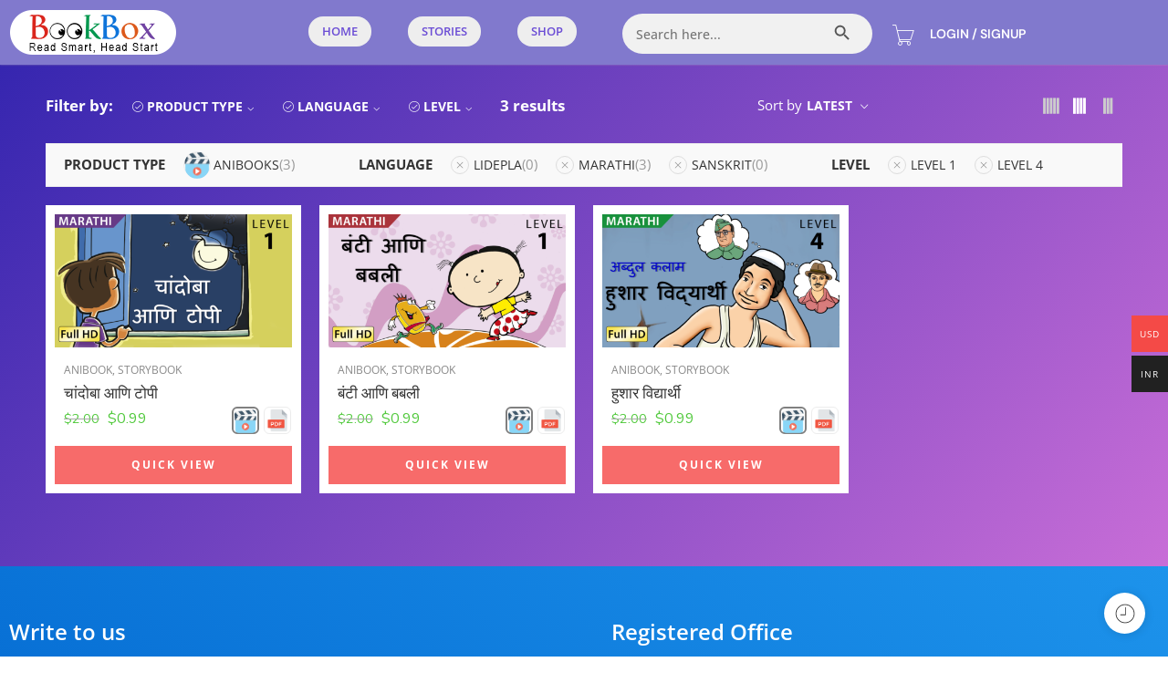

--- FILE ---
content_type: text/html; charset=UTF-8
request_url: https://www.bookbox.com/product-category/storybook/?filter_book-type=anibooks&query_type_book-type=or&filter_grade=level-4%2Clevel-1&query_type_grade=or&filter_language=lidepla%2Cmarathi%2Csanskrit&query_type_language=or
body_size: 41848
content:
<!DOCTYPE html>
<html lang="en-US">
<head>
	<meta charset="UTF-8" />
	<meta name="viewport" content="width=device-width, initial-scale=1" />
	<link rel="profile" href="https://gmpg.org/xfn/11" />
	<link rel="pingback" href="https://www.bookbox.com/xmlrpc.php" />
	<title>Storybook &#8211; BookBox</title>
<meta name='robots' content='max-image-preview:large' />
<link rel='dns-prefetch' href='//sdk.cashfree.com' />
<link rel='dns-prefetch' href='//www.googletagmanager.com' />
<link rel='dns-prefetch' href='//fonts.googleapis.com' />
<link rel='dns-prefetch' href='//hcaptcha.com' />
<link rel="alternate" type="application/rss+xml" title="BookBox &raquo; Feed" href="https://www.bookbox.com/feed/" />
<link rel="alternate" type="application/rss+xml" title="BookBox &raquo; Comments Feed" href="https://www.bookbox.com/comments/feed/" />
<link rel="preload" href="//www.bookbox.com/wp-content/themes/elessi-theme/assets/minify-font-icons/font-nasa-icons/nasa-font.woff" as="font" type="font/woff" crossorigin /><link rel="preload" href="//www.bookbox.com/wp-content/themes/elessi-theme/assets/minify-font-icons/font-pe-icon-7-stroke/Pe-icon-7-stroke.woff" as="font" type="font/woff" crossorigin /><link rel="preload" href="//www.bookbox.com/wp-content/themes/elessi-theme/assets/minify-font-icons/font-awesome-4.7.0/fontawesome-webfont.woff2" as="font" type="font/woff2" crossorigin /><link rel="preload" href="//www.bookbox.com/wp-content/themes/elessi-theme/assets/minify-font-icons/font-awesome-4.7.0/fontawesome-webfont.woff" as="font" type="font/woff" crossorigin /><link rel="alternate" type="application/rss+xml" title="BookBox &raquo; Storybook Category Feed" href="https://www.bookbox.com/product-category/storybook/feed/" />
<style id='wp-img-auto-sizes-contain-inline-css' type='text/css'>
img:is([sizes=auto i],[sizes^="auto," i]){contain-intrinsic-size:3000px 1500px}
/*# sourceURL=wp-img-auto-sizes-contain-inline-css */
</style>
<link rel='stylesheet' id='woocommerce-multi-currency-css' href='https://www.bookbox.com/wp-content/plugins/woocommerce-multi-currency/css/woocommerce-multi-currency.min.css?ver=2.1.16' type='text/css' media='all' />
<style id='woocommerce-multi-currency-inline-css' type='text/css'>
.woocommerce-multi-currency .wmc-list-currencies .wmc-currency.wmc-active,.woocommerce-multi-currency .wmc-list-currencies .wmc-currency:hover {background: #f44a47 !important;}
		.woocommerce-multi-currency .wmc-list-currencies .wmc-currency,.woocommerce-multi-currency .wmc-title, .woocommerce-multi-currency.wmc-price-switcher a {background: #212121 !important;}
		.woocommerce-multi-currency .wmc-title, .woocommerce-multi-currency .wmc-list-currencies .wmc-currency span,.woocommerce-multi-currency .wmc-list-currencies .wmc-currency a,.woocommerce-multi-currency.wmc-price-switcher a {color: #ffffff !important;}.woocommerce-multi-currency.wmc-sidebar.style-1 .wmc-list-currencies .wmc-currency { font-family: "Open Sans", Sans-serif; } .woocommerce-multi-currency.wmc-sidebar .wmc-title { font-family: "Open Sans", Sans-serif; font-weight:700; font-size:14px; }.woocommerce-multi-currency.wmc-shortcode .wmc-currency{background-color:#ffffff;color:#212121}.woocommerce-multi-currency.wmc-shortcode .wmc-current-currency{background-color:#ffffff;color:#212121}.woocommerce-multi-currency.wmc-shortcode.vertical-currency-symbols-circle .wmc-currency-wrapper:hover .wmc-sub-currency {animation: height_slide 100ms;}@keyframes height_slide {0% {height: 0;} 100% {height: 100%;} }
/*# sourceURL=woocommerce-multi-currency-inline-css */
</style>
<link rel='stylesheet' id='xoo-aff-style-css' href='https://www.bookbox.com/wp-content/plugins/easy-login-woocommerce/xoo-form-fields-fw/assets/css/xoo-aff-style.css?ver=2.1.0' type='text/css' media='all' />
<style id='xoo-aff-style-inline-css' type='text/css'>

.xoo-aff-input-group .xoo-aff-input-icon{
	background-color:  #eee;
	color:  #555;
	max-width: 40px;
	min-width: 40px;
	border-color:  #ccc;
	border-width: 1px;
	font-size: 14px;
}
.xoo-aff-group{
	margin-bottom: 30px;
}

.xoo-aff-group input[type="text"], .xoo-aff-group input[type="password"], .xoo-aff-group input[type="email"], .xoo-aff-group input[type="number"], .xoo-aff-group select, .xoo-aff-group select + .select2, .xoo-aff-group input[type="tel"], .xoo-aff-group input[type="file"]{
	background-color: #fff;
	color: #777;
	border-width: 1px;
	border-color: #cccccc;
	height: 50px;
}


.xoo-aff-group input[type="file"]{
	line-height: calc(50px - 13px);
}



.xoo-aff-group input[type="text"]::placeholder, .xoo-aff-group input[type="password"]::placeholder, .xoo-aff-group input[type="email"]::placeholder, .xoo-aff-group input[type="number"]::placeholder, .xoo-aff-group select::placeholder, .xoo-aff-group input[type="tel"]::placeholder, .xoo-aff-group .select2-selection__rendered, .xoo-aff-group .select2-container--default .select2-selection--single .select2-selection__rendered, .xoo-aff-group input[type="file"]::placeholder, .xoo-aff-group input::file-selector-button{
	color: #777;
}

.xoo-aff-group input[type="text"]:focus, .xoo-aff-group input[type="password"]:focus, .xoo-aff-group input[type="email"]:focus, .xoo-aff-group input[type="number"]:focus, .xoo-aff-group select:focus, .xoo-aff-group select + .select2:focus, .xoo-aff-group input[type="tel"]:focus, .xoo-aff-group input[type="file"]:focus{
	background-color: #ededed;
	color: #000;
}

[placeholder]:focus::-webkit-input-placeholder{
	color: #000!important;
}


.xoo-aff-input-icon + input[type="text"], .xoo-aff-input-icon + input[type="password"], .xoo-aff-input-icon + input[type="email"], .xoo-aff-input-icon + input[type="number"], .xoo-aff-input-icon + select, .xoo-aff-input-icon + select + .select2,  .xoo-aff-input-icon + input[type="tel"], .xoo-aff-input-icon + input[type="file"]{
	border-bottom-left-radius: 0;
	border-top-left-radius: 0;
}


/*# sourceURL=xoo-aff-style-inline-css */
</style>
<link rel='stylesheet' id='xoo-aff-font-awesome5-css' href='https://www.bookbox.com/wp-content/plugins/easy-login-woocommerce/xoo-form-fields-fw/lib/fontawesome5/css/all.min.css?ver=03538558d85a363bc0d4d2a393fda6cc' type='text/css' media='all' />
<link rel='stylesheet' id='hfe-widgets-style-css' href='https://www.bookbox.com/wp-content/plugins/header-footer-elementor/inc/widgets-css/frontend.css?ver=2.7.1' type='text/css' media='all' />
<link rel='stylesheet' id='hfe-woo-product-grid-css' href='https://www.bookbox.com/wp-content/plugins/header-footer-elementor/inc/widgets-css/woo-products.css?ver=2.7.1' type='text/css' media='all' />
<style id='wp-emoji-styles-inline-css' type='text/css'>

	img.wp-smiley, img.emoji {
		display: inline !important;
		border: none !important;
		box-shadow: none !important;
		height: 1em !important;
		width: 1em !important;
		margin: 0 0.07em !important;
		vertical-align: -0.1em !important;
		background: none !important;
		padding: 0 !important;
	}
/*# sourceURL=wp-emoji-styles-inline-css */
</style>
<style id='classic-theme-styles-inline-css' type='text/css'>
/*! This file is auto-generated */
.wp-block-button__link{color:#fff;background-color:#32373c;border-radius:9999px;box-shadow:none;text-decoration:none;padding:calc(.667em + 2px) calc(1.333em + 2px);font-size:1.125em}.wp-block-file__button{background:#32373c;color:#fff;text-decoration:none}
/*# sourceURL=/wp-includes/css/classic-themes.min.css */
</style>
<style id='global-styles-inline-css' type='text/css'>
:root{--wp--preset--aspect-ratio--square: 1;--wp--preset--aspect-ratio--4-3: 4/3;--wp--preset--aspect-ratio--3-4: 3/4;--wp--preset--aspect-ratio--3-2: 3/2;--wp--preset--aspect-ratio--2-3: 2/3;--wp--preset--aspect-ratio--16-9: 16/9;--wp--preset--aspect-ratio--9-16: 9/16;--wp--preset--color--black: #000000;--wp--preset--color--cyan-bluish-gray: #abb8c3;--wp--preset--color--white: #ffffff;--wp--preset--color--pale-pink: #f78da7;--wp--preset--color--vivid-red: #cf2e2e;--wp--preset--color--luminous-vivid-orange: #ff6900;--wp--preset--color--luminous-vivid-amber: #fcb900;--wp--preset--color--light-green-cyan: #7bdcb5;--wp--preset--color--vivid-green-cyan: #00d084;--wp--preset--color--pale-cyan-blue: #8ed1fc;--wp--preset--color--vivid-cyan-blue: #0693e3;--wp--preset--color--vivid-purple: #9b51e0;--wp--preset--gradient--vivid-cyan-blue-to-vivid-purple: linear-gradient(135deg,rgb(6,147,227) 0%,rgb(155,81,224) 100%);--wp--preset--gradient--light-green-cyan-to-vivid-green-cyan: linear-gradient(135deg,rgb(122,220,180) 0%,rgb(0,208,130) 100%);--wp--preset--gradient--luminous-vivid-amber-to-luminous-vivid-orange: linear-gradient(135deg,rgb(252,185,0) 0%,rgb(255,105,0) 100%);--wp--preset--gradient--luminous-vivid-orange-to-vivid-red: linear-gradient(135deg,rgb(255,105,0) 0%,rgb(207,46,46) 100%);--wp--preset--gradient--very-light-gray-to-cyan-bluish-gray: linear-gradient(135deg,rgb(238,238,238) 0%,rgb(169,184,195) 100%);--wp--preset--gradient--cool-to-warm-spectrum: linear-gradient(135deg,rgb(74,234,220) 0%,rgb(151,120,209) 20%,rgb(207,42,186) 40%,rgb(238,44,130) 60%,rgb(251,105,98) 80%,rgb(254,248,76) 100%);--wp--preset--gradient--blush-light-purple: linear-gradient(135deg,rgb(255,206,236) 0%,rgb(152,150,240) 100%);--wp--preset--gradient--blush-bordeaux: linear-gradient(135deg,rgb(254,205,165) 0%,rgb(254,45,45) 50%,rgb(107,0,62) 100%);--wp--preset--gradient--luminous-dusk: linear-gradient(135deg,rgb(255,203,112) 0%,rgb(199,81,192) 50%,rgb(65,88,208) 100%);--wp--preset--gradient--pale-ocean: linear-gradient(135deg,rgb(255,245,203) 0%,rgb(182,227,212) 50%,rgb(51,167,181) 100%);--wp--preset--gradient--electric-grass: linear-gradient(135deg,rgb(202,248,128) 0%,rgb(113,206,126) 100%);--wp--preset--gradient--midnight: linear-gradient(135deg,rgb(2,3,129) 0%,rgb(40,116,252) 100%);--wp--preset--font-size--small: 13px;--wp--preset--font-size--medium: 20px;--wp--preset--font-size--large: 36px;--wp--preset--font-size--x-large: 42px;--wp--preset--spacing--20: 0.44rem;--wp--preset--spacing--30: 0.67rem;--wp--preset--spacing--40: 1rem;--wp--preset--spacing--50: 1.5rem;--wp--preset--spacing--60: 2.25rem;--wp--preset--spacing--70: 3.38rem;--wp--preset--spacing--80: 5.06rem;--wp--preset--shadow--natural: 6px 6px 9px rgba(0, 0, 0, 0.2);--wp--preset--shadow--deep: 12px 12px 50px rgba(0, 0, 0, 0.4);--wp--preset--shadow--sharp: 6px 6px 0px rgba(0, 0, 0, 0.2);--wp--preset--shadow--outlined: 6px 6px 0px -3px rgb(255, 255, 255), 6px 6px rgb(0, 0, 0);--wp--preset--shadow--crisp: 6px 6px 0px rgb(0, 0, 0);}:where(.is-layout-flex){gap: 0.5em;}:where(.is-layout-grid){gap: 0.5em;}body .is-layout-flex{display: flex;}.is-layout-flex{flex-wrap: wrap;align-items: center;}.is-layout-flex > :is(*, div){margin: 0;}body .is-layout-grid{display: grid;}.is-layout-grid > :is(*, div){margin: 0;}:where(.wp-block-columns.is-layout-flex){gap: 2em;}:where(.wp-block-columns.is-layout-grid){gap: 2em;}:where(.wp-block-post-template.is-layout-flex){gap: 1.25em;}:where(.wp-block-post-template.is-layout-grid){gap: 1.25em;}.has-black-color{color: var(--wp--preset--color--black) !important;}.has-cyan-bluish-gray-color{color: var(--wp--preset--color--cyan-bluish-gray) !important;}.has-white-color{color: var(--wp--preset--color--white) !important;}.has-pale-pink-color{color: var(--wp--preset--color--pale-pink) !important;}.has-vivid-red-color{color: var(--wp--preset--color--vivid-red) !important;}.has-luminous-vivid-orange-color{color: var(--wp--preset--color--luminous-vivid-orange) !important;}.has-luminous-vivid-amber-color{color: var(--wp--preset--color--luminous-vivid-amber) !important;}.has-light-green-cyan-color{color: var(--wp--preset--color--light-green-cyan) !important;}.has-vivid-green-cyan-color{color: var(--wp--preset--color--vivid-green-cyan) !important;}.has-pale-cyan-blue-color{color: var(--wp--preset--color--pale-cyan-blue) !important;}.has-vivid-cyan-blue-color{color: var(--wp--preset--color--vivid-cyan-blue) !important;}.has-vivid-purple-color{color: var(--wp--preset--color--vivid-purple) !important;}.has-black-background-color{background-color: var(--wp--preset--color--black) !important;}.has-cyan-bluish-gray-background-color{background-color: var(--wp--preset--color--cyan-bluish-gray) !important;}.has-white-background-color{background-color: var(--wp--preset--color--white) !important;}.has-pale-pink-background-color{background-color: var(--wp--preset--color--pale-pink) !important;}.has-vivid-red-background-color{background-color: var(--wp--preset--color--vivid-red) !important;}.has-luminous-vivid-orange-background-color{background-color: var(--wp--preset--color--luminous-vivid-orange) !important;}.has-luminous-vivid-amber-background-color{background-color: var(--wp--preset--color--luminous-vivid-amber) !important;}.has-light-green-cyan-background-color{background-color: var(--wp--preset--color--light-green-cyan) !important;}.has-vivid-green-cyan-background-color{background-color: var(--wp--preset--color--vivid-green-cyan) !important;}.has-pale-cyan-blue-background-color{background-color: var(--wp--preset--color--pale-cyan-blue) !important;}.has-vivid-cyan-blue-background-color{background-color: var(--wp--preset--color--vivid-cyan-blue) !important;}.has-vivid-purple-background-color{background-color: var(--wp--preset--color--vivid-purple) !important;}.has-black-border-color{border-color: var(--wp--preset--color--black) !important;}.has-cyan-bluish-gray-border-color{border-color: var(--wp--preset--color--cyan-bluish-gray) !important;}.has-white-border-color{border-color: var(--wp--preset--color--white) !important;}.has-pale-pink-border-color{border-color: var(--wp--preset--color--pale-pink) !important;}.has-vivid-red-border-color{border-color: var(--wp--preset--color--vivid-red) !important;}.has-luminous-vivid-orange-border-color{border-color: var(--wp--preset--color--luminous-vivid-orange) !important;}.has-luminous-vivid-amber-border-color{border-color: var(--wp--preset--color--luminous-vivid-amber) !important;}.has-light-green-cyan-border-color{border-color: var(--wp--preset--color--light-green-cyan) !important;}.has-vivid-green-cyan-border-color{border-color: var(--wp--preset--color--vivid-green-cyan) !important;}.has-pale-cyan-blue-border-color{border-color: var(--wp--preset--color--pale-cyan-blue) !important;}.has-vivid-cyan-blue-border-color{border-color: var(--wp--preset--color--vivid-cyan-blue) !important;}.has-vivid-purple-border-color{border-color: var(--wp--preset--color--vivid-purple) !important;}.has-vivid-cyan-blue-to-vivid-purple-gradient-background{background: var(--wp--preset--gradient--vivid-cyan-blue-to-vivid-purple) !important;}.has-light-green-cyan-to-vivid-green-cyan-gradient-background{background: var(--wp--preset--gradient--light-green-cyan-to-vivid-green-cyan) !important;}.has-luminous-vivid-amber-to-luminous-vivid-orange-gradient-background{background: var(--wp--preset--gradient--luminous-vivid-amber-to-luminous-vivid-orange) !important;}.has-luminous-vivid-orange-to-vivid-red-gradient-background{background: var(--wp--preset--gradient--luminous-vivid-orange-to-vivid-red) !important;}.has-very-light-gray-to-cyan-bluish-gray-gradient-background{background: var(--wp--preset--gradient--very-light-gray-to-cyan-bluish-gray) !important;}.has-cool-to-warm-spectrum-gradient-background{background: var(--wp--preset--gradient--cool-to-warm-spectrum) !important;}.has-blush-light-purple-gradient-background{background: var(--wp--preset--gradient--blush-light-purple) !important;}.has-blush-bordeaux-gradient-background{background: var(--wp--preset--gradient--blush-bordeaux) !important;}.has-luminous-dusk-gradient-background{background: var(--wp--preset--gradient--luminous-dusk) !important;}.has-pale-ocean-gradient-background{background: var(--wp--preset--gradient--pale-ocean) !important;}.has-electric-grass-gradient-background{background: var(--wp--preset--gradient--electric-grass) !important;}.has-midnight-gradient-background{background: var(--wp--preset--gradient--midnight) !important;}.has-small-font-size{font-size: var(--wp--preset--font-size--small) !important;}.has-medium-font-size{font-size: var(--wp--preset--font-size--medium) !important;}.has-large-font-size{font-size: var(--wp--preset--font-size--large) !important;}.has-x-large-font-size{font-size: var(--wp--preset--font-size--x-large) !important;}
:where(.wp-block-post-template.is-layout-flex){gap: 1.25em;}:where(.wp-block-post-template.is-layout-grid){gap: 1.25em;}
:where(.wp-block-term-template.is-layout-flex){gap: 1.25em;}:where(.wp-block-term-template.is-layout-grid){gap: 1.25em;}
:where(.wp-block-columns.is-layout-flex){gap: 2em;}:where(.wp-block-columns.is-layout-grid){gap: 2em;}
:root :where(.wp-block-pullquote){font-size: 1.5em;line-height: 1.6;}
/*# sourceURL=global-styles-inline-css */
</style>
<link rel='stylesheet' id='min-and-max-quantity-for-woocommerce-css' href='https://www.bookbox.com/wp-content/plugins/min-and-max-quantity-for-woocommerce/public/css/mmqw-for-woocommerce-public.css?ver=2.1.1' type='text/css' media='all' />
<style id='woocommerce-inline-inline-css' type='text/css'>
.woocommerce form .form-row .required { visibility: visible; }
/*# sourceURL=woocommerce-inline-inline-css */
</style>
<link rel='stylesheet' id='wt-smart-coupon-for-woo-css' href='https://www.bookbox.com/wp-content/plugins/wt-smart-coupons-for-woocommerce/public/css/wt-smart-coupon-public.css?ver=2.2.4' type='text/css' media='all' />
<link rel='stylesheet' id='xoo-el-style-css' href='https://www.bookbox.com/wp-content/plugins/easy-login-woocommerce/assets/css/xoo-el-style.css?ver=3.0.4' type='text/css' media='all' />
<style id='xoo-el-style-inline-css' type='text/css'>

	.xoo-el-form-container button.btn.button.xoo-el-action-btn{
		background-color: #188ae5;
		color: #ffffff;
		font-weight: 600;
		font-size: 15px;
		height: 40px;
	}

.xoo-el-container:not(.xoo-el-style-slider) .xoo-el-inmodal{
	max-width: 800px;
	max-height: 600px;
}

.xoo-el-style-slider .xoo-el-modal{
	transform: translateX(800px);
	max-width: 800px;
}

	.xoo-el-sidebar{
		background-image: url(https://bookbox.com/wp-content/uploads/2022/10/signup-offer.png);
		min-width: 45%;
	}

.xoo-el-main, .xoo-el-main a , .xoo-el-main label{
	color: #000000;
}
.xoo-el-srcont{
	background-color: #ffffff;
}
.xoo-el-form-container ul.xoo-el-tabs li.xoo-el-active {
	background-color: #188ae5;
	color: #ffffff;
}
.xoo-el-form-container ul.xoo-el-tabs li{
	background-color: #a3a3a3;
	color: #ffffff;
	font-size: 16px;
	padding: 12px 20px;
}
.xoo-el-main{
	padding: 40px 30px;
}

.xoo-el-form-container button.xoo-el-action-btn:not(.button){
    font-weight: 600;
    font-size: 15px;
}


	.xoo-el-wrap{
		direction: rtl;
	}
	.xoo-el-wrap > div{
		direction: ltr;
	}



	.xoo-el-modal:before {
		vertical-align: middle;
	}

	.xoo-el-style-slider .xoo-el-srcont {
		justify-content: center;
	}

	.xoo-el-style-slider .xoo-el-main{
		padding-top: 10px;
		padding-bottom: 10px; 
	}





.xoo-el-popup-active .xoo-el-opac{
    opacity: 0.7;
    background-color: #000000;
}





/*# sourceURL=xoo-el-style-inline-css */
</style>
<link rel='stylesheet' id='xoo-el-fonts-css' href='https://www.bookbox.com/wp-content/plugins/easy-login-woocommerce/assets/css/xoo-el-fonts.css?ver=3.0.4' type='text/css' media='all' />
<link rel='stylesheet' id='ivory-search-styles-css' href='https://www.bookbox.com/wp-content/plugins/add-search-to-menu/public/css/ivory-search.min.css?ver=5.5.13' type='text/css' media='all' />
<link rel='stylesheet' id='hfe-style-css' href='https://www.bookbox.com/wp-content/plugins/header-footer-elementor/assets/css/header-footer-elementor.css?ver=2.7.1' type='text/css' media='all' />
<link rel='stylesheet' id='elementor-frontend-css' href='https://www.bookbox.com/wp-content/plugins/elementor/assets/css/frontend.min.css?ver=3.34.0' type='text/css' media='all' />
<link rel='stylesheet' id='elementor-post-11-css' href='https://www.bookbox.com/wp-content/uploads/elementor/css/post-11.css?ver=1767335900' type='text/css' media='all' />
<link rel='stylesheet' id='font-awesome-5-all-css' href='https://www.bookbox.com/wp-content/plugins/elementor/assets/lib/font-awesome/css/all.min.css?ver=3.34.0' type='text/css' media='all' />
<link rel='stylesheet' id='font-awesome-4-shim-css' href='https://www.bookbox.com/wp-content/plugins/elementor/assets/lib/font-awesome/css/v4-shims.min.css?ver=3.34.0' type='text/css' media='all' />
<link rel='stylesheet' id='elementor-post-39-css' href='https://www.bookbox.com/wp-content/uploads/elementor/css/post-39.css?ver=1767335900' type='text/css' media='all' />
<link rel='stylesheet' id='elementor-post-19329-css' href='https://www.bookbox.com/wp-content/uploads/elementor/css/post-19329.css?ver=1767335900' type='text/css' media='all' />
<link rel='stylesheet' id='woo-variation-gallery-slider-css' href='https://www.bookbox.com/wp-content/plugins/woo-variation-gallery/assets/css/slick.min.css?ver=1.8.1' type='text/css' media='all' />
<link rel='stylesheet' id='dashicons-css' href='https://www.bookbox.com/wp-includes/css/dashicons.min.css?ver=03538558d85a363bc0d4d2a393fda6cc' type='text/css' media='all' />
<link rel='stylesheet' id='woo-variation-gallery-css' href='https://www.bookbox.com/wp-content/plugins/woo-variation-gallery/assets/css/frontend.min.css?ver=1765625767' type='text/css' media='all' />
<style id='woo-variation-gallery-inline-css' type='text/css'>
:root {--wvg-thumbnail-item: 4;--wvg-thumbnail-item-gap: 0px;--wvg-single-image-size: 595px;--wvg-gallery-width: 100%;--wvg-gallery-margin: 30px;}/* Default Width */.woo-variation-product-gallery {max-width: 100% !important;width: 100%;}/* Medium Devices, Desktops *//* Small Devices, Tablets */@media only screen and (max-width: 768px) {.woo-variation-product-gallery {width: 720px;max-width: 100% !important; float: none;}}/* Extra Small Devices, Phones */
/*# sourceURL=woo-variation-gallery-inline-css */
</style>
<link rel='stylesheet' id='book-box-fonts-icons-css' href='https://www.bookbox.com/wp-content/themes/elessi-theme/assets/minify-font-icons/fonts.min.css?ver=03538558d85a363bc0d4d2a393fda6cc' type='text/css' media='all' />
<link rel='stylesheet' id='nasa-fonts-css' href='https://fonts.googleapis.com/css?family=Nunito+Sans%3A300%2C300italic%2C400%2C400italic%2C500%2C500italic%2C600%2C600italic%2C700%2C700italic%2C800%2C800italic%2C900%2C900italic&#038;subset=latin&#038;display=swap&#038;ver=6.9' type='text/css' media='all' />
<link rel='stylesheet' id='hfe-elementor-icons-css' href='https://www.bookbox.com/wp-content/plugins/elementor/assets/lib/eicons/css/elementor-icons.min.css?ver=5.34.0' type='text/css' media='all' />
<link rel='stylesheet' id='hfe-icons-list-css' href='https://www.bookbox.com/wp-content/plugins/elementor/assets/css/widget-icon-list.min.css?ver=3.24.3' type='text/css' media='all' />
<link rel='stylesheet' id='hfe-social-icons-css' href='https://www.bookbox.com/wp-content/plugins/elementor/assets/css/widget-social-icons.min.css?ver=3.24.0' type='text/css' media='all' />
<link rel='stylesheet' id='hfe-social-share-icons-brands-css' href='https://www.bookbox.com/wp-content/plugins/elementor/assets/lib/font-awesome/css/brands.css?ver=5.15.3' type='text/css' media='all' />
<link rel='stylesheet' id='hfe-social-share-icons-fontawesome-css' href='https://www.bookbox.com/wp-content/plugins/elementor/assets/lib/font-awesome/css/fontawesome.css?ver=5.15.3' type='text/css' media='all' />
<link rel='stylesheet' id='hfe-nav-menu-icons-css' href='https://www.bookbox.com/wp-content/plugins/elementor/assets/lib/font-awesome/css/solid.css?ver=5.15.3' type='text/css' media='all' />
<link rel='stylesheet' id='ekit-widget-styles-css' href='https://www.bookbox.com/wp-content/plugins/elementskit-lite/widgets/init/assets/css/widget-styles.css?ver=3.7.8' type='text/css' media='all' />
<link rel='stylesheet' id='ekit-responsive-css' href='https://www.bookbox.com/wp-content/plugins/elementskit-lite/widgets/init/assets/css/responsive.css?ver=3.7.8' type='text/css' media='all' />
<link rel='stylesheet' id='eael-general-css' href='https://www.bookbox.com/wp-content/plugins/essential-addons-for-elementor-lite/assets/front-end/css/view/general.min.css?ver=6.5.5' type='text/css' media='all' />
<link rel='stylesheet' id='book-box-style-css' href='https://www.bookbox.com/wp-content/themes/elessi-theme/style.css?ver=03538558d85a363bc0d4d2a393fda6cc' type='text/css' media='all' />
<link rel='stylesheet' id='book-box-child-style-css' href='https://www.bookbox.com/wp-content/themes/elessi-theme-child/style.css?ver=03538558d85a363bc0d4d2a393fda6cc' type='text/css' media='all' />
<link rel='stylesheet' id='book-box-style-elementor-css' href='https://www.bookbox.com/wp-content/themes/elessi-theme/style-elementor.css' type='text/css' media='all' />
<link rel='stylesheet' id='book-box-style-large-css' href='https://www.bookbox.com/wp-content/themes/elessi-theme/assets/css/style-large.css' type='text/css' media='all' />
<link rel='stylesheet' id='book-box-loop-product-css' href='https://www.bookbox.com/wp-content/themes/elessi-theme/assets/css/style-loop-product-modern-1.css' type='text/css' media='all' />
<link rel='stylesheet' id='book-box-style-products-list-css' href='https://www.bookbox.com/wp-content/themes/elessi-theme/assets/css/style-products-list.css' type='text/css' media='all' />
<link rel='stylesheet' id='book-box-style-archive-products-css' href='https://www.bookbox.com/wp-content/themes/elessi-theme/assets/css/style-archive-products.css' type='text/css' media='all' />
<link rel='stylesheet' id='nasa-sc-woo-css' href='https://www.bookbox.com/wp-content/plugins/nasa-core/assets/css/nasa-sc-woo.css' type='text/css' media='all' />
<link rel='stylesheet' id='nasa-sc-css' href='https://www.bookbox.com/wp-content/plugins/nasa-core/assets/css/nasa-sc.css' type='text/css' media='all' />
<link rel='stylesheet' id='book-box-style-dynamic-css' href='//www.bookbox.com/wp-content/uploads/nasa-dynamic/dynamic.css?ver=1722407873' type='text/css' media='all' />
<link rel='stylesheet' id='elementor-gf-local-roboto-css' href='https://www.bookbox.com/wp-content/uploads/elementor/google-fonts/css/roboto.css?ver=1742276372' type='text/css' media='all' />
<link rel='stylesheet' id='elementor-gf-local-robotoslab-css' href='https://www.bookbox.com/wp-content/uploads/elementor/google-fonts/css/robotoslab.css?ver=1742276383' type='text/css' media='all' />
<link rel='stylesheet' id='elementor-gf-local-opensans-css' href='https://www.bookbox.com/wp-content/uploads/elementor/google-fonts/css/opensans.css?ver=1742276399' type='text/css' media='all' />
<link rel='stylesheet' id='elementor-gf-local-dmsans-css' href='https://www.bookbox.com/wp-content/uploads/elementor/google-fonts/css/dmsans.css?ver=1742276406' type='text/css' media='all' />
<script type="text/template" id="tmpl-variation-template">
	<div class="woocommerce-variation-description">{{{ data.variation.variation_description }}}</div>
	<div class="woocommerce-variation-price">{{{ data.variation.price_html }}}</div>
	<div class="woocommerce-variation-availability">{{{ data.variation.availability_html }}}</div>
</script>
<script type="text/template" id="tmpl-unavailable-variation-template">
	<p role="alert">Sorry, this product is unavailable. Please choose a different combination.</p>
</script>
<!--n2css--><!--n2js--><script src="https://www.bookbox.com/wp-includes/js/jquery/jquery.min.js?ver=3.7.1" id="jquery-core-js"></script>
<script src="https://www.bookbox.com/wp-includes/js/jquery/jquery-migrate.min.js?ver=3.4.1" id="jquery-migrate-js"></script>
<script id="jquery-js-after">
!function($){"use strict";$(document).ready(function(){$(this).scrollTop()>100&&$(".hfe-scroll-to-top-wrap").removeClass("hfe-scroll-to-top-hide"),$(window).scroll(function(){$(this).scrollTop()<100?$(".hfe-scroll-to-top-wrap").fadeOut(300):$(".hfe-scroll-to-top-wrap").fadeIn(300)}),$(".hfe-scroll-to-top-wrap").on("click",function(){$("html, body").animate({scrollTop:0},300);return!1})})}(jQuery);
!function($){'use strict';$(document).ready(function(){var bar=$('.hfe-reading-progress-bar');if(!bar.length)return;$(window).on('scroll',function(){var s=$(window).scrollTop(),d=$(document).height()-$(window).height(),p=d? s/d*100:0;bar.css('width',p+'%')});});}(jQuery);
//# sourceURL=jquery-js-after
</script>
<script id="woocommerce-multi-currency-js-extra">
var wooMultiCurrencyParams = {"enableCacheCompatible":"1","ajaxUrl":"https://www.bookbox.com/wp-admin/admin-ajax.php","switchByJS":"0"};
//# sourceURL=woocommerce-multi-currency-js-extra
</script>
<script src="https://www.bookbox.com/wp-content/plugins/woocommerce-multi-currency/js/woocommerce-multi-currency.min.js?ver=2.1.16" id="woocommerce-multi-currency-js"></script>
<script src="https://www.bookbox.com/wp-content/plugins/miniorange-login-openid/includes/js/mo_openid_jquery.cookie.min.js?ver=03538558d85a363bc0d4d2a393fda6cc" id="js-cookie-script-js"></script>
<script src="https://www.bookbox.com/wp-content/plugins/miniorange-login-openid/includes/js/mo-openid-social_login.js?ver=03538558d85a363bc0d4d2a393fda6cc" id="mo-social-login-script-js"></script>
<script id="xoo-aff-js-js-extra">
var xoo_aff_localize = {"adminurl":"https://www.bookbox.com/wp-admin/admin-ajax.php","password_strength":{"min_password_strength":3,"i18n_password_error":"Please enter a stronger password.","i18n_password_hint":"Hint: The password should be at least twelve characters long. To make it stronger, use upper and lower case letters, numbers, and symbols like ! &quot; ? $ % ^ &amp; )."}};
//# sourceURL=xoo-aff-js-js-extra
</script>
<script src="https://www.bookbox.com/wp-content/plugins/easy-login-woocommerce/xoo-form-fields-fw/assets/js/xoo-aff-js.js?ver=2.1.0" id="xoo-aff-js-js" defer data-wp-strategy="defer"></script>
<script id="min-and-max-quantity-for-woocommerce-js-extra">
var mmqw_plugin_vars = {"one_quantity":"Quantity: ","change_qty_html":"1"};
//# sourceURL=min-and-max-quantity-for-woocommerce-js-extra
</script>
<script src="https://www.bookbox.com/wp-content/plugins/min-and-max-quantity-for-woocommerce/public/js/mmqw-for-woocommerce-public.js?ver=2.1.1" id="min-and-max-quantity-for-woocommerce-js"></script>
<script src="https://www.bookbox.com/wp-content/plugins/woocommerce/assets/js/jquery-blockui/jquery.blockUI.min.js?ver=2.7.0-wc.10.4.3" id="wc-jquery-blockui-js" data-wp-strategy="defer"></script>
<script id="wc-add-to-cart-js-extra">
var wc_add_to_cart_params = {"ajax_url":"/wp-admin/admin-ajax.php","wc_ajax_url":"/?wc-ajax=%%endpoint%%","i18n_view_cart":"View cart","cart_url":"https://www.bookbox.com/cart/","is_cart":"","cart_redirect_after_add":"no"};
//# sourceURL=wc-add-to-cart-js-extra
</script>
<script src="https://www.bookbox.com/wp-content/plugins/woocommerce/assets/js/frontend/add-to-cart.min.js?ver=10.4.3" id="wc-add-to-cart-js" defer data-wp-strategy="defer"></script>
<script src="https://www.bookbox.com/wp-content/plugins/woocommerce/assets/js/js-cookie/js.cookie.min.js?ver=2.1.4-wc.10.4.3" id="wc-js-cookie-js" defer data-wp-strategy="defer"></script>
<script id="woocommerce-js-extra">
var woocommerce_params = {"ajax_url":"/wp-admin/admin-ajax.php","wc_ajax_url":"/?wc-ajax=%%endpoint%%","i18n_password_show":"Show password","i18n_password_hide":"Hide password"};
//# sourceURL=woocommerce-js-extra
</script>
<script src="https://www.bookbox.com/wp-content/plugins/woocommerce/assets/js/frontend/woocommerce.min.js?ver=10.4.3" id="woocommerce-js" defer data-wp-strategy="defer"></script>
<script id="wt-smart-coupon-for-woo-js-extra">
var WTSmartCouponOBJ = {"ajaxurl":"https://www.bookbox.com/wp-admin/admin-ajax.php","wc_ajax_url":"https://www.bookbox.com/?wc-ajax=","nonces":{"public":"06969851b9","apply_coupon":"a99a8252cd"},"labels":{"please_wait":"Please wait...","choose_variation":"Please choose a variation","error":"Error !!!"},"shipping_method":[],"payment_method":"","is_cart":""};
//# sourceURL=wt-smart-coupon-for-woo-js-extra
</script>
<script src="https://www.bookbox.com/wp-content/plugins/wt-smart-coupons-for-woocommerce/public/js/wt-smart-coupon-public.js?ver=2.2.4" id="wt-smart-coupon-for-woo-js"></script>
<script src="https://www.bookbox.com/wp-content/plugins/elementor/assets/lib/font-awesome/js/v4-shims.min.js?ver=3.34.0" id="font-awesome-4-shim-js"></script>
<script src="https://www.bookbox.com/wp-includes/js/underscore.min.js?ver=1.13.7" id="underscore-js"></script>
<script id="wp-util-js-extra">
var _wpUtilSettings = {"ajax":{"url":"/wp-admin/admin-ajax.php"}};
//# sourceURL=wp-util-js-extra
</script>
<script src="https://www.bookbox.com/wp-includes/js/wp-util.min.js?ver=03538558d85a363bc0d4d2a393fda6cc" id="wp-util-js"></script>
<script src="https://www.bookbox.com/wp-content/plugins/woocommerce/assets/js/jquery-cookie/jquery.cookie.min.js?ver=1.4.1-wc.10.4.3" id="wc-jquery-cookie-js" defer data-wp-strategy="defer"></script>

<!-- Google tag (gtag.js) snippet added by Site Kit -->
<!-- Google Analytics snippet added by Site Kit -->
<script src="https://www.googletagmanager.com/gtag/js?id=G-KB55288G6C" id="google_gtagjs-js" async></script>
<script id="google_gtagjs-js-after">
window.dataLayer = window.dataLayer || [];function gtag(){dataLayer.push(arguments);}
gtag("set","linker",{"domains":["www.bookbox.com"]});
gtag("js", new Date());
gtag("set", "developer_id.dZTNiMT", true);
gtag("config", "G-KB55288G6C");
//# sourceURL=google_gtagjs-js-after
</script>
<script id="wc-cart-fragments-js-extra">
var wc_cart_fragments_params = {"ajax_url":"/wp-admin/admin-ajax.php","wc_ajax_url":"/?wc-ajax=%%endpoint%%","cart_hash_key":"wc_cart_hash_add3a8ae71450802ac426a8d0330d5ac","fragment_name":"wc_fragments_add3a8ae71450802ac426a8d0330d5ac","request_timeout":"5000"};
//# sourceURL=wc-cart-fragments-js-extra
</script>
<script src="https://www.bookbox.com/wp-content/plugins/woocommerce/assets/js/frontend/cart-fragments.min.js?ver=10.4.3" id="wc-cart-fragments-js" defer data-wp-strategy="defer"></script>
<link rel="https://api.w.org/" href="https://www.bookbox.com/wp-json/" /><link rel="alternate" title="JSON" type="application/json" href="https://www.bookbox.com/wp-json/wp/v2/product_cat/16" /><meta name="generator" content="Site Kit by Google 1.168.0" /><meta property="og:title" content="Welcome to BookBox">
<meta property="og:site_name" content="BookBox">
<meta property="og:url" content="https://bookbox.com/">
<meta property="og:description" content="We're a social enterprise based in India with the vision of providing a “book” for every child in his or her language. We produce AniBooks, which are basically simple animated stories powered by Same Language Subtitling (SLS) a scientifically tested and proven method for improving reading skills and language learning">
<meta property="og:type" content="">
<meta property="og:image" content=https://bookbox.com/wp-content/uploads/2020/09/BookBox-Add-My-Language.jpg>
<meta property="fb:app_id" content="663724168746731" /><style>
.h-captcha{position:relative;display:block;margin-bottom:2rem;padding:0;clear:both}.h-captcha[data-size="normal"]{width:302px;height:76px}.h-captcha[data-size="compact"]{width:158px;height:138px}.h-captcha[data-size="invisible"]{display:none}.h-captcha iframe{z-index:1}.h-captcha::before{content:"";display:block;position:absolute;top:0;left:0;background:url(https://www.bookbox.com/wp-content/plugins/hcaptcha-for-forms-and-more/assets/images/hcaptcha-div-logo.svg) no-repeat;border:1px solid #fff0;border-radius:4px;box-sizing:border-box}.h-captcha::after{content:"The hCaptcha loading is delayed until user interaction.";font-family:-apple-system,system-ui,BlinkMacSystemFont,"Segoe UI",Roboto,Oxygen,Ubuntu,"Helvetica Neue",Arial,sans-serif;font-size:10px;font-weight:500;position:absolute;top:0;bottom:0;left:0;right:0;box-sizing:border-box;color:#bf1722;opacity:0}.h-captcha:not(:has(iframe))::after{animation:hcap-msg-fade-in .3s ease forwards;animation-delay:2s}.h-captcha:has(iframe)::after{animation:none;opacity:0}@keyframes hcap-msg-fade-in{to{opacity:1}}.h-captcha[data-size="normal"]::before{width:302px;height:76px;background-position:93.8% 28%}.h-captcha[data-size="normal"]::after{width:302px;height:76px;display:flex;flex-wrap:wrap;align-content:center;line-height:normal;padding:0 75px 0 10px}.h-captcha[data-size="compact"]::before{width:158px;height:138px;background-position:49.9% 78.8%}.h-captcha[data-size="compact"]::after{width:158px;height:138px;text-align:center;line-height:normal;padding:24px 10px 10px 10px}.h-captcha[data-theme="light"]::before,body.is-light-theme .h-captcha[data-theme="auto"]::before,.h-captcha[data-theme="auto"]::before{background-color:#fafafa;border:1px solid #e0e0e0}.h-captcha[data-theme="dark"]::before,body.is-dark-theme .h-captcha[data-theme="auto"]::before,html.wp-dark-mode-active .h-captcha[data-theme="auto"]::before,html.drdt-dark-mode .h-captcha[data-theme="auto"]::before{background-image:url(https://www.bookbox.com/wp-content/plugins/hcaptcha-for-forms-and-more/assets/images/hcaptcha-div-logo-white.svg);background-repeat:no-repeat;background-color:#333;border:1px solid #f5f5f5}@media (prefers-color-scheme:dark){.h-captcha[data-theme="auto"]::before{background-image:url(https://www.bookbox.com/wp-content/plugins/hcaptcha-for-forms-and-more/assets/images/hcaptcha-div-logo-white.svg);background-repeat:no-repeat;background-color:#333;border:1px solid #f5f5f5}}.h-captcha[data-theme="custom"]::before{background-color:initial}.h-captcha[data-size="invisible"]::before,.h-captcha[data-size="invisible"]::after{display:none}.h-captcha iframe{position:relative}div[style*="z-index: 2147483647"] div[style*="border-width: 11px"][style*="position: absolute"][style*="pointer-events: none"]{border-style:none}
</style>
	<noscript><style>.woocommerce-product-gallery{ opacity: 1 !important; }</style></noscript>
	<meta name="generator" content="Elementor 3.34.0; settings: css_print_method-external, google_font-enabled, font_display-swap">
			<style>
				.e-con.e-parent:nth-of-type(n+4):not(.e-lazyloaded):not(.e-no-lazyload),
				.e-con.e-parent:nth-of-type(n+4):not(.e-lazyloaded):not(.e-no-lazyload) * {
					background-image: none !important;
				}
				@media screen and (max-height: 1024px) {
					.e-con.e-parent:nth-of-type(n+3):not(.e-lazyloaded):not(.e-no-lazyload),
					.e-con.e-parent:nth-of-type(n+3):not(.e-lazyloaded):not(.e-no-lazyload) * {
						background-image: none !important;
					}
				}
				@media screen and (max-height: 640px) {
					.e-con.e-parent:nth-of-type(n+2):not(.e-lazyloaded):not(.e-no-lazyload),
					.e-con.e-parent:nth-of-type(n+2):not(.e-lazyloaded):not(.e-no-lazyload) * {
						background-image: none !important;
					}
				}
			</style>
			<style class="wpcode-css-snippet">.single-product .nasa-attr-ux{
	float:none !important;
}
.nasa-static-sidebar .nasa-image-cart-item {
    width: 150px;
    min-width: 105px;
}
.woo-variation-gallery-wrapper .woo-variation-gallery-slider img {

    opacity: 1 !important;
}


.woo-variation-gallery-thumbnail-position-bottom-bottom .woo-variation-gallery-container .woo-variation-gallery-thumbnail-slider:not(.slick-initialized)>div {
    display: none;
    float: left;
    margin-right: var(--wvg-thumbnail-item-gap);
}

.menu-item a.hfe-menu-item
{
	border-radius:50px;
}
#masthead {

    padding: 0px 0;
}
.col-md-6
{
 
    float: left;
    width: 50%;
    padding: 5px;
	
}
.col-md-12
{
	  width: 100%;
    padding: 5px;
}

input[type="text"], input[type="password"], input[type="date"], input[type="datetime"], input[type="datetime-local"], input[type="month"], input[type="week"], input[type="email"], input[type="number"], input[type="search"], input[type="tel"], input[type="time"], input[type="url"], textarea
{
	height:auto;
}
.shop_table tfoot td {
    text-align: right;
    font-weight: bold;
    color: #000;
}
.nasa-blog-info-slider {
    background: white;
    padding: 30px;
}
#nasa-wrap-archive-loadmore {
    color: #333;
    background-color: #f76b6a;
    border-color: #f76b6a;
    color: #FFF;
    margin-left: 40%;
    margin-right: 40%;
    font-size: 14px;
}
.woocommerce-table--order-details .order_item:first-child td a {
    padding-top: 20px;
    color: #fff !important;
	  font-weight:700;
}
.order_item li 
{
	color:#fff;
}
@media screen and (max-width: 680px) {
	
	
#mobile-navigation li:nth-of-type(1n+5) {
	display: none;
	}
	#mobile-navigation> li:last-child{
display:block !important;
}
	#nasa-wrap-archive-loadmore
	{
		margin-left: 0% !important;
    margin-right: 0% !important;
	}
	.elementor-7 .elementor-element.elementor-element-3e1c2ce {
    margin-top: 0px !important;
    margin-bottom: 50px;
    padding-top: 50px !important;
}
	.nasa-product-details-page.nasa-layout-full .product-info.text-center .variations {

    margin-top: -250px !important;
}
	
	
	.nasa-filter-var-chosen .nasa-text-variation
	{
		    color: #000 !important;
	}
	.nasa-variation-filters a {
    color: #000 !important;
    text-transform: uppercase;
}
 .col-md-6
{
 
       float: left;
    width: 100%;
	
}
.col-md-12
{
    float: left;
    width: 100%;
}
}
.owce-carousel-testimonial .item {
    padding: 30px 15px;
    height: 325px;
}

#owce-carousel-91dedfd .owl-content {
    height: 250px;
}

#owce-carousel-ba24249 .item {
    height: 200px;
}
#billing_email_field {
   width: 100%;
}
.ytp-expand-pause-overlay .ytp-pause-overlay {

    display: none !important;
}

.ytp-embed .ytp-player-content {

    display: none !important;
}
.ytp-upnext
{
	
    display: none !important;
}
.widget li {
    list-style: none;
    margin-bottom: 12px;
    position: relative;
    padding-left: 22px;
    display: inline-block;
    padding-right: 10px;
}

.blog-image-fullwidth img, .nasa-slick-slider .blog-image-attachment img {
    width: 100%;
    height: 200px;
    object-fit: cover;
}

.nasa-product-content-select-wrap .nasa-product-content-child {

    display: none;
}
.variations .value select option:first-child {
  display: none;
}
.nasa-search-space .item-search a img {
    float: left;
    margin-right: 10px;
    width: 40px;
    height: 40px !important;
    border-radius: 2px;
    /* display: none; */
	object-fit: cover;
}

body .mobile-menu .logo .header_logo, body .fixed-already .mobile-menu .logo .header_logo, body .nasa-login-register-warper #nasa-login-register-form .nasa-form-logo-log .header_logo, body .nasa-header-mobile-layout .logo .header_logo {
    max-height: 45px;
    padding-left: 25px;
}
.mini-cart .cart-icon {
    position: relative;
    font-size: 26px;
}
.woocommerce-Button
{
	margin-top:30px;
}
.nasa-blog-info-slider {
    min-height: 170px;
}
.mini-trans
{
	color:#fff !important;
}
.nasa-badges-wrap {
    display: none;
}
.nasa-modern-2 .product-item .info {
    text-align: center;
    background: #fff;
}
.nasa-product-details-page .product_meta
{
	display:none;
}
.nasa-ask-a-quetion
{
	display:none !important;
}
.nasa-modern-2 .nasa-product-grid .btn-wishlist {

    display: none;
}
.nasa-modern-2 .product-item .info .star-rating {
 
    display: none;
}
label {

    display: inline-block;
 
}
.woo-variation-gallery-wrapper .woo-variation-gallery-trigger {
	display:none;
	
	}
.product-info .variations .reset_variations {
    display: none !important;
}

.column

{

	  float: left;
  width: 33.33%;
  padding: 10px;
*/
}
.row:after {
  content: "";
  display: table;
  clear: both;
}
.nasa-ajax-store-wrapper {
    width: 100%;

    background-image: -webkit-linear-gradient(133deg, #3023ae, #c86dd7);
    background-image: -o-linear-gradient(133deg, #3023ae, #c86dd7);
    background-image: linear-gradient(133deg, #3023ae, #c86dd7);

    position: relative;

}
.nasa-top-row-filter ul li
{
	color:#fff;
}
#nasa-wrap-archive-loadmore p, #nasa-wrap-archive-loadmore a {

    color: #fff;
 
}
.woocommerce .nasa-heading-title
{
	color:#fff;
}
nasa_shop_description-wrap > .page-title 
{
	color:#fff;
}

.product-info .entry-title {
    color: #ffffff;
}

.price, .amount {
    font-family: "Nunito Sans", Arial, Helvetica, sans-serif;
    color: #51c93c;
}
.product-info .woocommerce-product-details__short-description {
    color: #e9e9e9;
}
.product-info .variations label {
    color: #fff;
}
.nasa-promote-sales
{
	color: #fff;
}
.product-info .nasa-single-share .nasa-share-label
{
	color:#fff;
}
.nasa-share a i
{
	color:#fff;
}
.woocommerce-product-attributes-item__label
{
	color:#fff !important;
}
.woocommerce-product-attributes-item__value a
{
		color:#fff !important;
}
.woocommerce-product-attributes-item__value p
{
		color:#fff !important;
}
.nasa-labels-filter-top .nasa-top-row-filter li a.nasa-active:before {
    color: #ffffff !important;
}
.nasa-filter-var-chosen .nasa-text-variation {
    color: #fff;
    font-weight: bold;
}
.woocommerce-ordering span
{
	color:#fff;
}
.nasa_shop_description-wrap h1
{
	color:#fff;
}
.nasa-top-row-filter > ul
{
	color:#fff;
}

.nasa-variation-filters a {
    color: #fff;
}
.nasa-top-row-filter > li
{
	color:#fff;
}
.nasa-top-row-filter a
{
	color:#fff;
}
.woocommerce-ordering .nasa-current-orderby {
    color: #fff;
}
.filter-tabs .nasa-change-layout.active i, .filter-tabs .nasa-change-layout:hover i {
    color: #fff;
}
.nasa-statistic-ratings h2 {

    color: #ffffff;
}
.woocommerce-tabs #reviews .woocommerce-Reviews-title, .woocommerce-tabs #reviews .comment-reply-title {
    color: #fff;
}
#review_form label
{
	color:#fff;
}
#nasa-wrap-archive-loadmore p, #nasa-wrap-archive-loadmore a {
    display: block;
    border-top: 0px solid #ececec; 
    border-bottom: 0px solid #ececec; 

}
.mini-cart .cart-icon {
    position: relative;
    font-size: 26px;
    color: #ffffff;
}
.elementor-39 .elementor-element.elementor-element-cc35917 .menu-item.current-menu-item a.hfe-menu-item {
    color: #7a6c6c !important;
}

.product-lightbox-inner p
{
	color:#000 !important;
}
.product-lightbox-inner label
{
	color:#000 !important;
}
.cart .quantity {

    display: none !important;
}
.column h3
{
	color:#fff;
	margin-top:20px;
}
.shop_table .product-quantity {
    width: 120px;
    text-align: center;
    display: none;
}
.title-cart .ct-3th, .title-checkout .ct-3th, .title-thankyou .ct-3th {
    color: #000000 !important;
}


.nasa-modern-2 .add-to-cart-grid .add_to_cart_text {
    color: #fff !important;
}
.woocommerce-privacy-policy-text p
{
	color:#000 !important;
}
.woocommerce-privacy-policy-text a
{
	color:#000 !important;
}
.product-name a
{
    color: #f76b6a !important;
}
dl.variation p
{
			color:#000 !important;
}
.nasa-static-sidebar .mini-cart-info .product-name {
    color: #f76b6a !important;
}
.wp-block-latest-posts__post-title
{
	 color: #f76b6a !important;
}
article .nasa-archive-info.entry-title a
{
	     color: #000000 !important;
    font-weight: 500;

}
.nasa-archive-info p
{
	 color: grey !important;
}
.post-date
{
	 color: grey !important;
}
.entry-readmore a
{
		 color: #f76b6a !important;
}
.has-normal-font-size {
    font-size: var(--wp--preset--font-size--normal);
    color: #000 !important;
}
.nasa-post-navigation .nasa-post-prev a {
    color: #8f8383;
}
.nasa-post-navigation .nasa-post-next a {
    color: #8f8383;
}
.variations tr:nth-of-type(2) { 
display:none;
}
.variations tr:nth-of-type(3) { 
display:none;
}
.nasa-attr-ux-image .nasa-attr-bg-img {
    border-color: #fff;
    border: 2px solid #fff;
}
.nasa-wrap-popup-nodes {
    margin: -20px 20px 0;

}
.nasa-static-group-btn a.nasa-node-popup {
    background: #fff;
    display: none;
}
.attributes select
{
	border-radius:50px;
	  text-transform: uppercase;
}

.card {
    position: relative;
    display: -webkit-box;
    display: -ms-flexbox;
    display: flex;
    -webkit-box-orient: vertical;
    -webkit-box-direction: normal;
    -ms-flex-direction: column;
    flex-direction: column;
    min-width: 0;
    word-wrap: break-word;
    background-color: #fff;
    background-clip: border-box;
    border: 1px solid rgba(0,0,0,.125);
    border-radius: .25rem;

}

.card-img-top {
    width: 100%;
    border-top-left-radius: calc(.25rem - 1px);
    border-top-right-radius: calc(.25rem - 1px);
}

.card-body {
    -webkit-box-flex: 1;
    -ms-flex: 1 1 auto;
    flex: 1 1 auto;
    padding: 1.25rem;
}
.product-gallery {
    /* margin-bottom: 25px; */
    padding-right: 25px;
    margin-right: 0px;
    border-radius: 20px;
}

body .nasa-gallery-full.columns {
    padding-left: 15%;
    padding-right: 15%;
    padding-top: 50px;
}
.ytp-title-link {
    display: none !important;
  
}
.nasa-avg-rating {
    color: white;
}
#review_form input[type="file"] {
    margin-bottom: 0;
    color: white !important;
}
#main_header.elementor-section{
position: fixed;
left: 0;
width: 100%;
}

#main_header.elementor-section.hfe-sticky{
position: fixed;
left:0;
width:100%;
	animation:slide-down 0.8s;
}


/*@keyframes slide-down {
    0% {
        opacity: 0;
        transform: translateY(-100%);
    } 
    100% {
        opacity: 0.9;
        transform: translateY(0);
    } 
}*/

@media( max-width: 767px ){

	body .sort-bar .woocommerce-ordering select {

    color: #000 !important;
}
	.top-bar-wrap-type-1 .toggle-topbar-shop-mobile {

    color: #fff;
}
	#main_header.elementor-section.hfe-sticky{
		top: 0;
	}
}
	#main_header.elementor-section.hfe-sticky{
		background-color:#fff;
}
.addonify-qvm-button  
{
	//margin-top:35px !important;
	width:100%;
}


.adfy-quick-view-modal-content .slick-list 
{
	height:550px !important;
}
.adfy-quick-view-modal-content .slick-track
{
	width:800px !important;
}
.product-item .info.has-cats .star-rating {
    margin-bottom: 10px;
    display: none;
}
.nasa-modern-1 .nasa-product-grid .btn-link .cart-icon, .nasa-modern-1 .nasa-product-grid .btn-link .nasa-icon {
    color: #fff !important;
}
.product-item .info {
    position: relative;
    padding: 10px 10px 20px 10px;
    background: white;
}

.btn-wishlist
{
	display:none !important;
}
.ytp-title-link {
    display: none !important;
 
}
.html5-video-player a
{
	display:none !important;
}
.nasa-labels-filter-top .nasa-top-row-filter li .showing_info_top p {
    margin: 0;
    line-height: 2.55;
    color: #fff;
}
.productList 
{
	display:none !important;
}

element.style {
}
#addonify-quick-view-modal .woocommerce .product {
  
     grid-template-columns: repeat(1,1fr);

}
li.product-warp-item .product-item {
    margin: 0;
    background: white;
    padding: 10px;
}
.nasa-top-row-filter a {
    color: #fff;
    text-transform: uppercase;
    font-size: 14px;
}
.nasa-variation-filters a {
    color: #fff;
    text-transform: uppercase;
}
.woocommerce-ordering .nasa-orderby {
    text-transform: uppercase;
    font-size: 14px;
}
.woocommerce-ordering .nasa-current-orderby {
    color: #fff;
    text-transform: uppercase;
    font-size: 14px;
}
.nasa-active-title {

    text-transform: uppercase;

}
.nasa-ignore-variation-item .nasa-text-variation {

    text-transform: uppercase;
    font-size: 14px;
}
.woocommerce-ordering {

    color: #fff !important;
}
@media screen and (max-width: 480px) {
	body .order-steps {
    margin-bottom: 10px;
    margin-top: -60px;
}
	
	.page-checkout
{
	padding-top:0px !important;
}
	
	.nasa-layout-full .product-info.text-center .cart.variations_form .woocommerce-variation-add-to-cart {
    margin-top: 0px !important;
}
	.product-info .price
	{
		 padding-top: 10px !important;
    padding-bottom: 5px;
	}
	.nasa-product-details-page.nasa-layout-full .product-info.text-center .entry-title {

    margin-top: 20px !important;
}
	.product-gallery.nasa-gallery-full {
    margin-bottom: 10px !important;
}
	#nasa-ajax-store {
    padding-top: 10px !important;
}
	.nasa-product-details-page.nasa-layout-full .product-info.text-center .entry-title {
 
    margin-bottom: 0px !important;
}
	.product-info .woocommerce-product-details__short-description {
    margin-top: 0px !important;
}

	.nasa-product-details-page.nasa-layout-full .product-info.text-center .variations {
 
    margin-top: 0px !important;
}
	
	.nasa-layout-full .text-center .products-arrow {
    left: 10px !important;
    right: 10px !important;
    margin-top: 0px !important;
}
	
 #datafetch
{
	    padding-right: 11px;
    padding-left: 11px;
	
}
	.elementor-column-gap-default>.elementor-column>.elementor-element-populated {
    padding: 3px;
}
	.products-arrow .icon-next-prev {

    line-height: 30px !important;
    width: 30px !important;
font-size: 20px !important;
}
}
.product-img
{

}
.nasa-layout-full .text-center .products-arrow {
    left: -70px;
    right: -70px;
	margin-top: -400px;
}

.woocommerce-tabs.nasa-tabs-content {
    margin-bottom: 10px;
    display: none;
}
.nasa-buy-now
{
	display:none !important;
}

.next
{
 margin-left:50px !important;	
}
.products-arrow .icon-next-prev {

    line-height: 50px;
    width: 50px;
font-size: 42px;
}

.nasa-search-space .nasa-show-search-form input[name="s"] {

    border: 0px !important;
}
.is-form-style input.is-search-submit, .is-search-icon
{
	    border: 0px solid #ccc;
	    background: #f1f1f1;
}
.nasa-search-space .nasa-show-search-form.nasa-search-relative input[name="s"] {
 
    font-family: inherit;
}
.woocommerce-variation-price
{
	display:none;
}

.nasa-product-details-page.nasa-layout-full .product-info.text-center .variations {
    margin-left: auto;
    margin-right: auto;
    margin-bottom: 10px;
    width: auto;
   margin-top: -225px;
}



.nasa-layout-full .product-info.text-center .cart.variations_form .woocommerce-variation-add-to-cart {
    margin-left: auto;
    margin-right: auto;
    -webkit-box-pack: center;
    -ms-flex-pack: center;
    justify-content: center;
    margin-top: 100px;
}



.nasa-product-details-page.nasa-layout-full .product-info.text-center .entry-title {
    padding-left: 25px;
    padding-right: 25px;
    margin-top: 70px;
}
body .nasa-gallery-full.columns {
    padding-left: 15%;
    padding-right: 15%;
    padding-top: 0px;
}
.woo-variation-product-gallery {
    max-width: 100% !important;
    width: 100%;
    margin-bottom: 5px;
}
.variations .label
{
	display:none !important;
}

.nasa-layout-full .product-info.text-center .cart.variations_form .woocommerce-variation-add-to-cart {
    margin-left: auto;
    margin-right: auto;
    -webkit-box-pack: center;
    -ms-flex-pack: center;
    justify-content: center;
    margin-top: 135px;
	
	}
.nasa-product-content-color-image-wrap .nasa-attr-ux-nasa_image.nasa-active {
    border-color: grey;
    borer: 2px solid grey;
    border-style: solid;
    border-color: grey;
    border-width: 2px;
    box-shadow: -1px 1px 2px 2px #ffffff;
}
.quickswish-modal-wrapper
{
	overflow-x:scroll;
}
  span.quickswish-modal-close {
    font-size: 40px;

}

.quickswish-btn-icon-none
{
	    display: block;
    width: 100%;
}
.quickswish-btn-text
{
	 display: block;
    width: 100%;
}
.quickswish-modal .quickswish-content-area.woocommerce div.summary {
     width: 100% !important;
    float: left;
    padding: 15px;
}

.n2-ss-slider img.n2_ss_video_cover {

    border-radius: 10px;
}


.quickswish-content-area h1.entry-title {
    display: var(--page-title-display);
    margin-top: 71px;
	  display:none;
}

.quickswish-content-area .price 
{
	display:none;
}

.quickswish-content-area .woocommerce-product-details__short-description
{
		display:none;
}

.quickswish-content-area .variations_button
{
	margin-top:-30px;
}

.xoo-el-wrap {
    min-height: 100%;
    display: flex;
    width: 100%;
    height: 100%;
    background: -webkit-linear-gradient(-45deg, rgba(255,255,255,1) 44%,rgba(51,141,232,1) 100%);
}
a {

    color: #7f54b3;

}

.page-wrapper.my-account {
    margin-top: 0px;
    margin-bottom: 0px;
    /* background: red; */
    background-image: linear-gradient(133deg, #3023ae, #c86dd7) !important;
    padding-top: 60px;
    padding-bottom: 60px;
    color: #fff !important;
}
.shop_table thead {
    text-transform: uppercase;
    color: #fff;
}
.shop_table.my_account_orders tbody td a {
    padding: 15px 5px 15px 0px;
    color: #fff !important;
}
.woocommerce-MyAccount-navigation .woocommerce-MyAccount-navigation-link a {
    background: white;
	padding: 10px 10px;
}

.woocommerce-MyAccount-content .required
{
	    color: #fff !important;
}
.edit-account label {
   color: #ffffff;
}
.account-user span a {
    color: #fff;
}
.woocommerce-MyAccount-content a
{
	 color: #fff;
}
.woocommerce .woocommerce-MyAccount-navigation ul li.is-active a {
    background: #c26ad6;
    color: #fff;
}
.account-user {

    display: none;
}
div#n2-ss-3 .nextend-arrow img {
    width: 32px;
    margin-top: 225px;
}
.download-remaining
{
	display:none;
}
.download-expires
{
	display:none;
}
.download-file
{
	text-align:left;
}

#nasa-ajax-store
{
	padding-top:75px;
}
.page-wrapper.my-account
{
		padding-top:120px;
}

.shop_table th {
    margin-top: 10px;
    color: #7a7a7a;
}
.container-wrap {
   padding-top:100px;
}
.xoo-el-form-container
{
	margin-bottom:0px !important;
		padding-bottom:0px !important;
	margin-left:10px;
}
.mo-openid-app-icons {
    display: block;
    margin-top: -50px;
    margin-left: 30px !important;
}
.xoo-el-username-menu img.avatar, .xoo-el-firstname-menu img.avatar {
    width: 30px;
    margin-right: 0px;
    height: 30px;
    display: inline;
    vertical-align: middle;
    border-radius: 26px;
	  margin-top:-8px
}
.elementor-39 .elementor-element.elementor-element-cc35917 .menu-item a.hfe-menu-item {
 
   padding-bottom: 5px !important;
}
.xoo-aff-group input[type="text"], .xoo-aff-group input[type="password"], .xoo-aff-group input[type="email"], .xoo-aff-group input[type="number"], .xoo-aff-group select, .xoo-aff-group select+.select2
{
	height:35px;
}
.mini-trans {
     color: grey;
}
.nasa-progress-bar-load-shop
{
	display:none;
}
.nasa-product-details-page.nasa-layout-full .product-info .nasa-single-share {
    margin-bottom: 40px;
    margin-top: -10px;
}
.mo-openid-app-icons {
    text-align: center;
	    width: auto !important;
	margin-right: 20px !important;
}
.mo-openid-app-icons>p
{
	    text-align: center;
	    width: auto !important;
}
#nasa-counter-viewing
{
	display:none !important;
}
@media only screen and (max-width: 900px) and (min-width: 600px)  {
	
	.nasa-layout-full .text-center .products-arrow {
    left: 0px;
    right: 0px;
    margin-top: -300px;
}
}
.attributes select {

    border-right: 16px solid transparent;
}
.nasa-product-details-page.nasa-layout-full .product-info.text-center .variations
{
	    margin-top: -220px;
}

.product-info .woocommerce-product-details__short-description {

    margin-top: -135px;

}
.nasa-product-details-page.nasa-layout-full .product-info.text-center .entry-title {
     margin-bottom: 20px;
   
}

.cart.variations_form .woocommerce-variation-add-to-cart {
    margin-top: 210px;
}

.product-info .price {
    padding-top: 80px;
	  padding-bottom:5px;


}

.nasa-layout-full .product-info.text-center .cart.variations_form .woocommerce-variation-add-to-cart {
   
    margin-top: 200px;
}
.quickswish-content-area .variations_button {
    margin-top: -10px !important;
}
div.nasa-item-img {
    width: 160px !important;
    min-width: 80px;
    position: relative;
}

.nasa-item-meta .star-rating {
    margin-top: 10px;
    display: none;
}
.cf7ascaptcha
{
	padding-left:5px;
	color:#fff !important;
}
ul
{
	  list-style-position: outside;
}
.nasa-modern-1 .product-item .info, .nasa-modern-2 .product-item .info {
    z-index: 0;
}
.woo-variation-gallery-slider-wrapper .wvg-slider-next-arrow, .woo-variation-gallery-slider-wrapper .wvg-slider-prev-arrow {

    line-height: 40px;
    margin-top: 250px;
  
}
.page-checkout
{
	padding-top:72px !important;
}
.elementor-7 .elementor-element.elementor-element-3e1c2ce {
    margin-top: 0px !important;
    margin-bottom: 50px;
    padding-top: 110px;
}
.quickswish-content-area .wvg-slider-next-arrow {
    margin-top: 0px !important;
}
.quickswish-content-area .wvg-slider-prev-arrow {
    margin-top: 0px !important;
}
/* @media screen and (min-width:1024px){
	.single-product .nasa-product-details-page.nasa-layout-full .product-info.text-center .variations .nasa-attr-ux_wrap {
    margin-top: 79%;
}
.single-product .nasa-product-details-page.nasa-layout-full .product-info.text-center .entry-title{
	margin-top: 40px !important;
}
		.single-product .single_variation_wrap {
    padding-top: 0 !important;
}
} */

/* new code */
.single-product .nasa-product-info-wrap .nasa-attr-ux_wrap.type-nasa_image {
    position: absolute;
    top: -16px;
    width: 100%;
/*     margin: 0 auto !important; */
/*         // margin-left: -47px !important;
        // left:50%; */
}
.single-product .product-info .variations{
	position: static !important;
}
.single-product .nasa-product-info-wrap {
    display: flex;
    flex-direction: column;
}
.single-product h1.product_title.entry-title {
    order: 1;
    margin-top: 33px;
}
.single-product p.price.nasa-single-product-price {
    order: 3;
}
.single-product .woocommerce-product-details__short-description {
    order: 2;
}
.single-product form.variations_form.cart.nasa-attr-ux-form {
    order: 4;
}
.single-product .nasa-layout-full .product-info.text-center .cart.variations_form .woocommerce-variation-add-to-cart,.nasa-product-details-page.nasa-layout-full .product-info.text-center .variations {
	margin-top: auto !important;
}

.single-product .product-info .woocommerce-product-details__short-description,.product-info .price{
	margin-top:auto !important;
}
.single-product .nasa-single-share {
    order: 5;
}
.single-product p.price.nasa-single-product-price{
	padding-top:0 !important;
}
.single-product .single_variation_wrap {
    margin-top: 0 !important;
    padding-top: 0 !important;
}
.single-product .nasa-product-details-page.nasa-layout-full .product-info.text-center .entry-title{
	margin-top: 30px !important;
}
.single-product table.variations{
	margin:0 !important;
}
.single-product a.nasa-attr-ux.nasa-attr-ux-image.nasa-attr-ux-anibooks.selected,a.nasa-attr-ux.nasa-attr-ux-image.nasa-attr-ux-storybooks {
    display: contents;
    margin-right: 10px !important;
}
.single-product p.price.nasa-single-product-price {
    margin-bottom: 0 !important;
}
.single-product span.nasa-attr-bg-img {
    margin-right: 10px;
}
@media screen and (max-width:767px){
	html body.single-product .nasa-attr-ux_wrap.type-nasa_image{
		margin-top: 2% !important;
	}
	html body .nasa-product-details-page.nasa-layout-full .product-info.text-center .entry-title {
    margin-top: 35px !important;
}
.single-product .product-info-wrap.info.has-cats {
    min-height: auto !important;
}
}
.single-product .product-info-wrap.info.has-cats {
    min-height: 136px;
}
.single-product .nasa-attr-ux {
    float: none !important;
    transition: none !important;
    margin-right: 0 !important;
}
/* ...........lax_s................. */
.close_new {
    text-align: end;
    position: relative;
    top: -5px;
}
@media screen and (min-width:320px) and (max-width:767px){
  .icon-wrap .pe-7s-cart:before {
    content: "\e66e";
      color: #7f54b3 !important;
}
}
@media screen and (min-width:320px) and (max-width:400px){
  body select {
        font-size: 12px !important;
    }
	.attributes.column select{
		    background-position: right -2px center !important;
	}
} 
 .ns-items-gap .slick-slide:not(.nasa-wrap-column) {
    padding-left: 15px !important;
	  padding-right: 15px !important;
}
@media screen and (min-width:320px) and (max-width:767px){
	.elementor-widget-wrap>.elementor-element.elementor-absolute {
    		position: relative !important;
		    top: 0px !important;
		    margin: 0 auto;
		 right: 0px !important;
}
	body:not(.rtl) .elementor-3 .elementor-element.elementor-element-ef6c0de {
    right: 0px !important;
}
	span.quickswish-modal-close{
		    top: -15px !important;
    right: -15px !important;
		    font-size: 18px !important;
	}
	.owl-item {
    padding: 0px 11px;
}
	#mobile-navigation #menu-item-24557:nth-of-type(2) {
    display: none !important;
}
}
.xoo-el-form-container[data-active="lostpw"] ul.xoo-el-tabs li:first-child {
	    border-right: 1px solid white !important;
}
@media screen and (max-width:680px){
    ul#mobile-navigation:last-child #menu-item-24557 {
        display: none;
    } 
}

ul#mobile-navigation #menu-item-25879 {
    display: none !important;
}
.woocommerce-terms-and-conditions p img {
    display: none;
}
span.quickswish-modal-close {
    top: -9px !important;
    font-size: 14px !important;
    right: -5px !important;
    width: 30px !important;
    height: 30px !important;
}
#order_review .order_item li {
    color: #000 !important;
}
#order_review .order_item ul{
	margin-left: 25px;
}
.woocommerce-MyAccount-content .woocommerce-message {
    color: black !important;
}
@media screen and (min-width:320px) and (max-width:374px){
	.elementor-67 .elementor-element.elementor-element-0ae2c36{
		width:100% !important;
	}
	.elementor-67 .elementor-element.elementor-element-7424980 {
		width: 100% !important;
	}
	.elementor-67 .elementor-element.elementor-element-5d86738 {
		width: 100% !important;
	}
	.elementor-67 .elementor-element.elementor-element-5419c55 {
		width: 100% !important;
	}
	
}
@media screen and (min-width:320px) and (max-width:1023px){
	.elementor-element.elementor-element-6e7022e .elementor-widget-wrap.elementor-element-populated {
    justify-content: center !important;
}
	
	
}
@media screen and (min-width:680px) and (max-width:767px) {
    #mobile-navigation li:nth-of-type(1n+5) {
        display: none !important;
    }
}
@media screen and (min-width:375px) and (max-width:1023px){
    .elementor-67 .elementor-element.elementor-element-7424980 > .elementor-widget-container {
        padding:15px !important;
}
    .elementor-67 .elementor-element.elementor-element-5419c55 > .elementor-widget-container {
padding:15px !important;
}
.elementor-67 .elementor-element.elementor-element-5d86738 > .elementor-widget-container{
    padding:15px !important;
}
.elementor-67 .elementor-element.elementor-element-0ae2c36 > .elementor-widget-container{
    padding:15px !important;
}
}
@media screen and (min-width:320px) and (max-width:374px){
    .elementor-67 .elementor-element.elementor-element-7424980 > .elementor-widget-container {
        padding:0px !important;
}
    .elementor-67 .elementor-element.elementor-element-5419c55 > .elementor-widget-container {
padding:0px !important;
}
.elementor-67 .elementor-element.elementor-element-5d86738 > .elementor-widget-container{
    padding:0px !important;
}
.elementor-67 .elementor-element.elementor-element-0ae2c36 > .elementor-widget-container{
    padding:0px !important;
}
}

@media (min-width: 320px) and (max-height: 800px) and (orientation: landscape) {
	.nasa-static-sidebar .nasa-sidebar-close{
		top:6px !important;
	}
	.nasa-static-sidebar .widget_shopping_cart_content{
	top:30px !important;
}
	.nasa-minicart-items{
		padding-top: 15px !important;
    margin-bottom: 5px !important;
	}
	.nasa-static-sidebar .btn-mini-cart .woocommerce-mini-cart__buttons a{
		    margin-top: 5px !important;
	}
	.nasa-minicart-footer{
		padding-bottom: 0px !important;
	}
	.woocommerce-mini-cart__buttons a.buttons{
		height:35px !important;
	}
	.nasa-static-sidebar .nasa-sidebar-tit{
		height:25px !important;
	}
}
@media screen and (min-width:768px) and (max-width:1023px){
	.woocommerce-checkout .order-review {
    padding: 0 !important;
}
	li#menu-item-25879 a.hfe-menu-item {
    padding-left: 11px !important;
}
	.elementor-column.elementor-col-25.elementor-top-column.elementor-element.elementor-element-a419894 .hfe-nav-menu.hfe-layout-horizontal.hfe-nav-menu-layout.horizontal.hfe-pointer__none {
    margin-top: -17px;
}
	#menu-item-26739 ul.sub-menu.sub-menu-open {
    left: auto !important;
    right: 0;
}
	.home div#n2-ss-3-arrow-next {
    --widget-offset: 0 !important;
}
	div#n2-ss-3-arrow-previous {
    --widget-offset: 0 !important;
}
}

@media screen and (min-width:1024px) and (max-width:1200px){
	.elementor-column.elementor-col-25.elementor-top-column.elementor-element.elementor-element-a419894 .hfe-nav-menu.hfe-layout-horizontal.hfe-nav-menu-layout.horizontal.hfe-pointer__none {
    margin-top: -17px;
}
#menu-item-26739 ul.sub-menu.sub-menu-open {
    left: auto !important;
    right: 0;
}
		.home div#n2-ss-3-arrow-next {
    --widget-offset: 0 !important;
}
	div#n2-ss-3-arrow-previous {
    --widget-offset: 0 !important;
}
}
@media screen and (min-width:1280px){
	.home.page-id-67 li#menu-item-45 a {
    color: #FFFFFF;
    background-color: #E06500;
}
.post-type-archive-product li#menu-item-24557 a {
    color: #FFFFFF;
    background-color: #E06500;
}
}
.quickswish-modal-wrapper{
	    overflow-x: auto;
}

@media screen and (min-width:320px) and (max-width:767px){
  .icon-wrap .pe-7s-cart:before {
    content: "\e66e";
      color: #7f54b3 !important;
}
}
@media screen and (min-width:320px) and (max-width:400px){
  body select {
        font-size: 12px !important;
    }
	.attributes.column select{
		    background-position: right -2px center !important;
	}
} 
 .ns-items-gap .slick-slide:not(.nasa-wrap-column) {
    padding-left: 15px !important;
	  padding-right: 15px !important;
}
@media screen and (min-width:320px) and (max-width:767px){
	.elementor-widget-wrap>.elementor-element.elementor-absolute {
    		position: relative !important;
		    top: 0px !important;
		    margin: 0 auto;
		 right: 0px !important;
}
	body:not(.rtl) .elementor-3 .elementor-element.elementor-element-ef6c0de {
    right: 0px !important;
}
	span.quickswish-modal-close{
		    top: -15px !important;
    right: -15px !important;
		    font-size: 18px !important;
	}
	.owl-item {
    padding: 0px 11px;
}
	#mobile-navigation #menu-item-24557:nth-of-type(2) {
    display: none !important;
}
}
.xoo-el-form-container[data-active="lostpw"] ul.xoo-el-tabs li:first-child {
	    border-right: 1px solid white !important;
}
ul#mobile-navigation:last-child #menu-item-24557 {
    display: none;
}
ul#mobile-navigation #menu-item-25879 {
    display: none !important;
}
.woocommerce-terms-and-conditions p img {
    display: none;
}
a.bluuue_colro{
	color:red;
}


/* Basic styles for the menu item */
#menu-item-25879 {
  position: relative;
  display: inline-block;
}

/* Tooltip styling */
#menu-item-25879 .tooltiptext {
  visibility: hidden;
  width: 140px; /* Adjust the width according to your text */
  background-color: white; /* White background */
  color: black; /* Black text */
  text-align: center;
  border-radius: 6px;
  padding: 5px 0;
  position: absolute;
  z-index: 1;
  top: 100%; /* Position the tooltip below the menu item */
  left: 50%;
  transform: translateX(-50%);
  margin-top: 10px; /* Adjust the spacing between the text and the tooltip */
  opacity: 0;
  transition: opacity 0.3s;
  box-shadow: 0px 0px 10px rgba(0, 0, 0, 0.1); /* Optional: add a subtle shadow for better visibility */
}



/* Show the tooltip when hovering over the menu item */
#menu-item-25879:hover .tooltiptext {
  visibility: visible;
  opacity: 1;
}
.woocommerce-table--order-details .order_item:first-child td a {
    padding-top: 20px;
    color: #f76b6a !important;
    font-weight: 400 !important;
}

.elementor-19705 .elementor-element.elementor-element-e59947e .owl-content {
    font-size: 14px !important;
}
.elementor-19705 .elementor-element.elementor-element-e59947e .item {
    padding: 27px !important;
}
span.quickswish-modal-close {
    top: -9px !important;
    font-size: 14px !important;
 right: -5px !important;
	width:30px !important;
	height : 30px !important;
}

@media screen and (min-width:970px) and (max-width:1223px){
	.elementor-19705 .elementor-element.elementor-element-e59947e .item {
    padding: 24px !important;
}
	.elementor-19705 .elementor-element.elementor-element-e59947e .owl-content {
    font-size: 13px !important;
}
}


img.attachment-full.size-full.wp-image-129 {
    max-width: unset;
    width: auto !important;
    height: 40px;
}

img.attachment-full.size-full.wp-image-130 {
    max-width: unset;
    width: auto;
    height: 40px;
		margin-left: -6px;
}

img.attachment-full.size-full.wp-image-135 {
    max-width: unset;
    width: auto;
    height: 40px;
		margin-left: -7px;
}

img.attachment-full.size-full.wp-image-131 {
    max-width: unset;
    width: auto !important;
    height: 40px;
}

.elementor-67 .elementor-element.elementor-element-0ae2c36 > .elementor-widget-container {
    padding: 0px 0px 0px 30px;
}

.elementor-67 .elementor-element.elementor-element-7424980 > .elementor-widget-container {
    padding: 0px 0px 0px 30px;
}

.elementor-67 .elementor-element.elementor-element-5d86738 > .elementor-widget-container {
    padding: 0px 0px 0px 30px;
}

.elementor-67 .elementor-element.elementor-element-5419c55 > .elementor-widget-container {
    padding: 0px 0px 0px 30px;
}

.elementor-image-box-wrapper {
    display: flex;
    flex-direction: column;
    justify-content: center;
    align-items: center;
}

@media only screen and (max-width:600px) {
    .elementor-67 .elementor-element.elementor-element-0ae2c36>.elementor-widget-container {
        padding: 0px 10px 0px 10px;
        margin-bottom: 20px;
    }
    
    .elementor-67 .elementor-element.elementor-element-7424980>.elementor-widget-container {
        padding: 0px 10px 0px 10px;
        margin-bottom: 20px;
    }
    
    .elementor-67 .elementor-element.elementor-element-5d86738>.elementor-widget-container {
        padding: 0px 10px 0px 10px;
        margin-bottom: 20px;
    }
    
    .elementor-67 .elementor-element.elementor-element-5419c55>.elementor-widget-container {
        padding: 0px 10px 0px 10px;
        margin-bottom: 20px;
    }
}

span.wpcf7-form-control.g-recaptcha.wpcf7-recaptcha {
    position: relative;
    left: 5px;
}

.nasa-modern-1 .product-item:after {
    display: none;
}

a.dropdown-wrap {
    margin-top: 30px;
}


.quickswish-modal .quickswish-overlay {
    position: absolute;
    top: 0;
    right: 0;
    bottom: 0;
    left: 0;
    background: #000000ba;
} 
@media screen and (min-width: 1025px) and (max-width: 1279px) { 
    .product-item .info .name {
        padding: 8px 0;
        font-size: 75%;
        line-height: 90%;
    }
} 

@media screen and (min-width: 1025px) and (max-width: 1279px) { 
 .post-type-archive-product .product-item .info .name {
    line-height: 90%;
    font-size: 75% !important;
}   
}

.woocommerce-message {
    color: black;
}


body .coupon .button[name=apply_coupon] {
    line-height: 0;
}

.coupon {
    display: flex;
}

.cart_totals .checkout-button {
    line-height: 0;
}


ul.products.grid.large-block-grid-4 li.product-warp-item  {
	margin-bottom: 15px;
}
@media screen and (min-width: 768px) and (max-width: 1023px) {
    li#menu-item-25879 a.hfe-menu-item {
        padding-left: 11px !important;
    }
}
.products.grid li.product-warp-item {
    margin-bottom: 10px !important;
}
.post-type-archive-product .product-item .info .name {
    font-size: 107% !important;
}
.post-type-archive .product-item .info .name {
    min-height: 50px;
}
.hfe-nav-menu-icon {
    position: relative;
    top: 20px !important;
}
html body span.quickswish-modal-close {
    top: -12px !important;
    right: -5px !important;
    font-size: 16px !important;
}
input#coupon_code {
    padding: 15px !important;
}
@media screen and (max-width:767px){
	li#menu-item-24557 {
    display: block !important;
}
}
@media screen and (min-width:768px){
	.woocommerce-mini-cart.cart_list.product_list_widget {
    padding-top: 2rem;
}
	.elementor-element.elementor-element-cc35917 nav.hfe-nav-menu__layout-horizontal.hfe-nav-menu__submenu-arrow{
		width:auto !important;
	}
}
@media screen and (max-width:767px){
	li#menu-item-24557 {
    display: none !important;
}
}
</style><script>

jQuery(document).ready(function($) {
	window.onload = function() {
    // Update the href attribute of the anchor tag
    jQuery('.nasa-sidebar-return-shop').attr('href', '/shop/?filter_grade=level-1%2Clevel-3%2Clevel-2%2Clevel-4&query_type_grade=or&filter_language=english&query_type_language=or');
};
$(".media-youtube-player").contents().find(".ytp-pause-overlay").remove();
	jQuery(window).on('load', function(){
    jQuery('iframe[loading="lazy"]').removeAttr('loading');
});
	})
 jQuery(document).ready(function(){
    jQuery(".close_new").click(function(){
         jQuery(".warpper-mobile-search").removeClass("nasa-active");
         jQuery("body").removeClass("m-ovhd");
         jQuery(".black-window.hidden-tag.desk-window").css("display", "none");
    });
});
// jQuery(document).ready(function($) {
// 		window.onload = function() {
//     // Add class and name attribute to all YouTube iframes
//     jQuery('iframe[src*="https://www.youtube.com/embed/"]').addClass("youtube-iframe");
//     // Bind click event to elements with class .quickswish-modal-close
//     jQuery(".quickswish-modal-close").click(function() {
//         // Find the corresponding iframes and stop their playback
//         jQuery(this).closest('.quickswish-modal-wrapper').find('.youtube_iframe').each(function() {
//             jQuery(this).attr('src', jQuery(this).attr('src'));
//         });
//     });
// 		}
//  });
	
document.addEventListener('DOMContentLoaded', function() {
    var closeButton = document.querySelector('.quickswish-modal-close');

    closeButton.addEventListener('click', function() {
        var iframe = document.querySelectorAll('.wvg-gallery-image iframe');
        
        if (iframe) {
            iframe.removeAttribute('src');
        }
    });
});


//document.addEventListener('DOMContentLoaded', function() {
//    function handleClickOutsideModal(event) {
//        var modalBody = event.currentTarget.querySelector('.quickswish-modal-body');
//        if (!modalBody.contains(event.target)) {
//            closeModal(event.currentTarget);
//        }
//    }

//    function closeModal(modalContent) {
//        var iframes = modalContent.querySelectorAll('.wvg-gallery-image iframe');
        
//        if (iframes) {
//            iframes.forEach(function(iframe) {
//                iframe.removeAttribute('src');
//            });
//        }
//    }

//    var modalContents = document.querySelectorAll('.quickswish-modal-content');
//    modalContents.forEach(function(modalContent) {
//        document.body.addEventListener('click', function(event) {
//            handleClickOutsideModal(event);
//        });
//    });
//});

document.addEventListener('DOMContentLoaded', function() {
    var menuItem = document.getElementById('menu-item-25879');

    if (menuItem) {
        // Create the tooltip text element
        var tooltipText = document.createElement('span');
        tooltipText.className = 'tooltiptext';
        tooltipText.innerText = 'login / signup';

        // Append the tooltip text element to the menu item
        menuItem.appendChild(tooltipText);
    }
});

document.addEventListener('DOMContentLoaded', function() {
    function handleClickOutsideModal(event) {
        var modalBody = event.currentTarget.querySelector('.quickswish-modal-body');
        if (!modalBody.contains(event.target)) {
            closeModal(event.currentTarget);
        }
    }

    function closeModal(modalContent) {
        var iframes = modalContent.querySelectorAll('.wvg-gallery-image iframe');
        
        // Check if it's a product page by using a body class or any specific identifier
        var isProductPage = document.body.classList.contains('single-product'); // Update this condition based on your setup

        if (iframes) {
            iframes.forEach(function(iframe) {
                // If it's a product page, just pause the video
                if (isProductPage) {
                    let iframeWindow = iframe.contentWindow;
                    if (iframeWindow) {
                        iframeWindow.postMessage('{"event":"command","func":"pauseVideo","args":""}', '*');
                    }
                } else {
                    // For non-product pages, remove the src attribute
                    iframe.removeAttribute('src');
                }
            });
        }
    }

    var modalContents = document.querySelectorAll('.quickswish-modal-content');
    modalContents.forEach(function(modalContent) {
        document.body.addEventListener('click', function(event) {
            handleClickOutsideModal(event);
        });
    });
});</script><style>
span[data-name="hcap-cf7"] .h-captcha{margin-bottom:0}span[data-name="hcap-cf7"]~input[type="submit"],span[data-name="hcap-cf7"]~button[type="submit"]{margin-top:2rem}
</style>
<style>
.woocommerce-form-login .h-captcha{margin-top:2rem}
</style>
<style>
.woocommerce-form-register .h-captcha{margin-top:2rem}
</style>
<link rel="icon" href="https://www.bookbox.com/wp-content/uploads/2022/09/favicon.jpg" sizes="32x32" />
<link rel="icon" href="https://www.bookbox.com/wp-content/uploads/2022/09/favicon.jpg" sizes="192x192" />
<link rel="apple-touch-icon" href="https://www.bookbox.com/wp-content/uploads/2022/09/favicon.jpg" />
<meta name="msapplication-TileImage" content="https://www.bookbox.com/wp-content/uploads/2022/09/favicon.jpg" />
			<style type="text/css">
					</style>
		</head>

<body data-rsssl=1 class="archive tax-product_cat term-storybook term-16 wp-theme-book-box-theme wp-child-theme-book-box-theme-child theme-book-box-theme nasa-core-actived nasa-woo-actived woocommerce woocommerce-page woocommerce-no-js book-box-theme ehf-header ehf-footer ehf-template-book-box-theme ehf-stylesheet-book-box-theme-child woo-variation-gallery woo-variation-gallery-theme-book-box-theme woo-variation-gallery-pro antialiased nasa-focus-main-image nasa-enable-wow nasa-label-attr-single nasa-image-square elementor-default elementor-kit-11">
<div id="page" class="hfeed site">

		<header id="masthead" itemscope="itemscope" itemtype="https://schema.org/WPHeader">
			<p class="main-title bhf-hidden" itemprop="headline"><a href="https://www.bookbox.com" title="BookBox" rel="home">BookBox</a></p>
					<div data-elementor-type="wp-post" data-elementor-id="39" class="elementor elementor-39">
						<section class="elementor-section elementor-top-section elementor-element elementor-element-af1df1c elementor-hidden-tablet elementor-hidden-mobile elementor-section-boxed elementor-section-height-default elementor-section-height-default" data-id="af1df1c" data-element_type="section" id="main_header" data-settings="{&quot;background_background&quot;:&quot;classic&quot;}">
						<div class="elementor-container elementor-column-gap-default">
					<div class="elementor-column elementor-col-100 elementor-top-column elementor-element elementor-element-9f320e4" data-id="9f320e4" data-element_type="column">
			<div class="elementor-widget-wrap elementor-element-populated">
						<div class="elementor-element elementor-element-cc2e62c elementor-widget__width-auto elementor-widget elementor-widget-site-logo" data-id="cc2e62c" data-element_type="widget" data-settings="{&quot;align&quot;:&quot;left&quot;,&quot;width&quot;:{&quot;unit&quot;:&quot;%&quot;,&quot;size&quot;:&quot;&quot;,&quot;sizes&quot;:[]},&quot;width_tablet&quot;:{&quot;unit&quot;:&quot;%&quot;,&quot;size&quot;:&quot;&quot;,&quot;sizes&quot;:[]},&quot;width_mobile&quot;:{&quot;unit&quot;:&quot;%&quot;,&quot;size&quot;:&quot;&quot;,&quot;sizes&quot;:[]},&quot;space&quot;:{&quot;unit&quot;:&quot;%&quot;,&quot;size&quot;:&quot;&quot;,&quot;sizes&quot;:[]},&quot;space_tablet&quot;:{&quot;unit&quot;:&quot;%&quot;,&quot;size&quot;:&quot;&quot;,&quot;sizes&quot;:[]},&quot;space_mobile&quot;:{&quot;unit&quot;:&quot;%&quot;,&quot;size&quot;:&quot;&quot;,&quot;sizes&quot;:[]},&quot;image_border_radius&quot;:{&quot;unit&quot;:&quot;px&quot;,&quot;top&quot;:&quot;&quot;,&quot;right&quot;:&quot;&quot;,&quot;bottom&quot;:&quot;&quot;,&quot;left&quot;:&quot;&quot;,&quot;isLinked&quot;:true},&quot;image_border_radius_tablet&quot;:{&quot;unit&quot;:&quot;px&quot;,&quot;top&quot;:&quot;&quot;,&quot;right&quot;:&quot;&quot;,&quot;bottom&quot;:&quot;&quot;,&quot;left&quot;:&quot;&quot;,&quot;isLinked&quot;:true},&quot;image_border_radius_mobile&quot;:{&quot;unit&quot;:&quot;px&quot;,&quot;top&quot;:&quot;&quot;,&quot;right&quot;:&quot;&quot;,&quot;bottom&quot;:&quot;&quot;,&quot;left&quot;:&quot;&quot;,&quot;isLinked&quot;:true},&quot;caption_padding&quot;:{&quot;unit&quot;:&quot;px&quot;,&quot;top&quot;:&quot;&quot;,&quot;right&quot;:&quot;&quot;,&quot;bottom&quot;:&quot;&quot;,&quot;left&quot;:&quot;&quot;,&quot;isLinked&quot;:true},&quot;caption_padding_tablet&quot;:{&quot;unit&quot;:&quot;px&quot;,&quot;top&quot;:&quot;&quot;,&quot;right&quot;:&quot;&quot;,&quot;bottom&quot;:&quot;&quot;,&quot;left&quot;:&quot;&quot;,&quot;isLinked&quot;:true},&quot;caption_padding_mobile&quot;:{&quot;unit&quot;:&quot;px&quot;,&quot;top&quot;:&quot;&quot;,&quot;right&quot;:&quot;&quot;,&quot;bottom&quot;:&quot;&quot;,&quot;left&quot;:&quot;&quot;,&quot;isLinked&quot;:true},&quot;caption_space&quot;:{&quot;unit&quot;:&quot;px&quot;,&quot;size&quot;:0,&quot;sizes&quot;:[]},&quot;caption_space_tablet&quot;:{&quot;unit&quot;:&quot;px&quot;,&quot;size&quot;:&quot;&quot;,&quot;sizes&quot;:[]},&quot;caption_space_mobile&quot;:{&quot;unit&quot;:&quot;px&quot;,&quot;size&quot;:&quot;&quot;,&quot;sizes&quot;:[]}}" data-widget_type="site-logo.default">
				<div class="elementor-widget-container">
							<div class="hfe-site-logo">
													<a data-elementor-open-lightbox=""  class='elementor-clickable' href="https://www.bookbox.com">
							<div class="hfe-site-logo-set">           
				<div class="hfe-site-logo-container">
									<img class="hfe-site-logo-img elementor-animation-"  src="https://www.bookbox.com/wp-content/uploads/2022/09/bookbox_logo_beta.png" alt="bookbox_logo_beta"/>
				</div>
			</div>
							</a>
						</div>  
							</div>
				</div>
				<div class="elementor-element elementor-element-b7d202f elementor-widget__width-auto hfe-nav-menu__align-right hfe-submenu-icon-arrow hfe-submenu-animation-none hfe-link-redirect-child hfe-nav-menu__breakpoint-tablet elementor-widget elementor-widget-navigation-menu" data-id="b7d202f" data-element_type="widget" data-settings="{&quot;padding_vertical_menu_item&quot;:{&quot;unit&quot;:&quot;px&quot;,&quot;size&quot;:10,&quot;sizes&quot;:[]},&quot;menu_space_between&quot;:{&quot;unit&quot;:&quot;px&quot;,&quot;size&quot;:40,&quot;sizes&quot;:[]},&quot;toggle_border_radius&quot;:{&quot;unit&quot;:&quot;px&quot;,&quot;size&quot;:0,&quot;sizes&quot;:[]},&quot;padding_horizontal_menu_item&quot;:{&quot;unit&quot;:&quot;px&quot;,&quot;size&quot;:15,&quot;sizes&quot;:[]},&quot;padding_horizontal_menu_item_tablet&quot;:{&quot;unit&quot;:&quot;px&quot;,&quot;size&quot;:&quot;&quot;,&quot;sizes&quot;:[]},&quot;padding_horizontal_menu_item_mobile&quot;:{&quot;unit&quot;:&quot;px&quot;,&quot;size&quot;:&quot;&quot;,&quot;sizes&quot;:[]},&quot;padding_vertical_menu_item_tablet&quot;:{&quot;unit&quot;:&quot;px&quot;,&quot;size&quot;:&quot;&quot;,&quot;sizes&quot;:[]},&quot;padding_vertical_menu_item_mobile&quot;:{&quot;unit&quot;:&quot;px&quot;,&quot;size&quot;:&quot;&quot;,&quot;sizes&quot;:[]},&quot;menu_space_between_tablet&quot;:{&quot;unit&quot;:&quot;px&quot;,&quot;size&quot;:&quot;&quot;,&quot;sizes&quot;:[]},&quot;menu_space_between_mobile&quot;:{&quot;unit&quot;:&quot;px&quot;,&quot;size&quot;:&quot;&quot;,&quot;sizes&quot;:[]},&quot;menu_row_space&quot;:{&quot;unit&quot;:&quot;px&quot;,&quot;size&quot;:&quot;&quot;,&quot;sizes&quot;:[]},&quot;menu_row_space_tablet&quot;:{&quot;unit&quot;:&quot;px&quot;,&quot;size&quot;:&quot;&quot;,&quot;sizes&quot;:[]},&quot;menu_row_space_mobile&quot;:{&quot;unit&quot;:&quot;px&quot;,&quot;size&quot;:&quot;&quot;,&quot;sizes&quot;:[]},&quot;dropdown_border_radius&quot;:{&quot;unit&quot;:&quot;px&quot;,&quot;top&quot;:&quot;&quot;,&quot;right&quot;:&quot;&quot;,&quot;bottom&quot;:&quot;&quot;,&quot;left&quot;:&quot;&quot;,&quot;isLinked&quot;:true},&quot;dropdown_border_radius_tablet&quot;:{&quot;unit&quot;:&quot;px&quot;,&quot;top&quot;:&quot;&quot;,&quot;right&quot;:&quot;&quot;,&quot;bottom&quot;:&quot;&quot;,&quot;left&quot;:&quot;&quot;,&quot;isLinked&quot;:true},&quot;dropdown_border_radius_mobile&quot;:{&quot;unit&quot;:&quot;px&quot;,&quot;top&quot;:&quot;&quot;,&quot;right&quot;:&quot;&quot;,&quot;bottom&quot;:&quot;&quot;,&quot;left&quot;:&quot;&quot;,&quot;isLinked&quot;:true},&quot;width_dropdown_item&quot;:{&quot;unit&quot;:&quot;px&quot;,&quot;size&quot;:&quot;220&quot;,&quot;sizes&quot;:[]},&quot;width_dropdown_item_tablet&quot;:{&quot;unit&quot;:&quot;px&quot;,&quot;size&quot;:&quot;&quot;,&quot;sizes&quot;:[]},&quot;width_dropdown_item_mobile&quot;:{&quot;unit&quot;:&quot;px&quot;,&quot;size&quot;:&quot;&quot;,&quot;sizes&quot;:[]},&quot;padding_horizontal_dropdown_item&quot;:{&quot;unit&quot;:&quot;px&quot;,&quot;size&quot;:&quot;&quot;,&quot;sizes&quot;:[]},&quot;padding_horizontal_dropdown_item_tablet&quot;:{&quot;unit&quot;:&quot;px&quot;,&quot;size&quot;:&quot;&quot;,&quot;sizes&quot;:[]},&quot;padding_horizontal_dropdown_item_mobile&quot;:{&quot;unit&quot;:&quot;px&quot;,&quot;size&quot;:&quot;&quot;,&quot;sizes&quot;:[]},&quot;padding_vertical_dropdown_item&quot;:{&quot;unit&quot;:&quot;px&quot;,&quot;size&quot;:15,&quot;sizes&quot;:[]},&quot;padding_vertical_dropdown_item_tablet&quot;:{&quot;unit&quot;:&quot;px&quot;,&quot;size&quot;:&quot;&quot;,&quot;sizes&quot;:[]},&quot;padding_vertical_dropdown_item_mobile&quot;:{&quot;unit&quot;:&quot;px&quot;,&quot;size&quot;:&quot;&quot;,&quot;sizes&quot;:[]},&quot;distance_from_menu&quot;:{&quot;unit&quot;:&quot;px&quot;,&quot;size&quot;:&quot;&quot;,&quot;sizes&quot;:[]},&quot;distance_from_menu_tablet&quot;:{&quot;unit&quot;:&quot;px&quot;,&quot;size&quot;:&quot;&quot;,&quot;sizes&quot;:[]},&quot;distance_from_menu_mobile&quot;:{&quot;unit&quot;:&quot;px&quot;,&quot;size&quot;:&quot;&quot;,&quot;sizes&quot;:[]},&quot;toggle_size&quot;:{&quot;unit&quot;:&quot;px&quot;,&quot;size&quot;:&quot;&quot;,&quot;sizes&quot;:[]},&quot;toggle_size_tablet&quot;:{&quot;unit&quot;:&quot;px&quot;,&quot;size&quot;:&quot;&quot;,&quot;sizes&quot;:[]},&quot;toggle_size_mobile&quot;:{&quot;unit&quot;:&quot;px&quot;,&quot;size&quot;:&quot;&quot;,&quot;sizes&quot;:[]},&quot;toggle_border_width&quot;:{&quot;unit&quot;:&quot;px&quot;,&quot;size&quot;:&quot;&quot;,&quot;sizes&quot;:[]},&quot;toggle_border_width_tablet&quot;:{&quot;unit&quot;:&quot;px&quot;,&quot;size&quot;:&quot;&quot;,&quot;sizes&quot;:[]},&quot;toggle_border_width_mobile&quot;:{&quot;unit&quot;:&quot;px&quot;,&quot;size&quot;:&quot;&quot;,&quot;sizes&quot;:[]},&quot;toggle_border_radius_tablet&quot;:{&quot;unit&quot;:&quot;px&quot;,&quot;size&quot;:&quot;&quot;,&quot;sizes&quot;:[]},&quot;toggle_border_radius_mobile&quot;:{&quot;unit&quot;:&quot;px&quot;,&quot;size&quot;:&quot;&quot;,&quot;sizes&quot;:[]}}" data-widget_type="navigation-menu.default">
				<div class="elementor-widget-container">
								<div class="hfe-nav-menu hfe-layout-horizontal hfe-nav-menu-layout horizontal hfe-pointer__none" data-layout="horizontal">
				<div role="button" class="hfe-nav-menu__toggle elementor-clickable" tabindex="0" aria-label="Menu Toggle">
					<span class="screen-reader-text">Menu</span>
					<div class="hfe-nav-menu-icon">
						<i aria-hidden="true"  class="fas fa-align-justify"></i>					</div>
				</div>
				<nav class="hfe-nav-menu__layout-horizontal hfe-nav-menu__submenu-arrow" data-toggle-icon="&lt;i aria-hidden=&quot;true&quot; tabindex=&quot;0&quot; class=&quot;fas fa-align-justify&quot;&gt;&lt;/i&gt;" data-close-icon="&lt;i aria-hidden=&quot;true&quot; tabindex=&quot;0&quot; class=&quot;far fa-window-close&quot;&gt;&lt;/i&gt;" data-full-width="yes">
					<ul id="menu-1-b7d202f" class="hfe-nav-menu"><li id="menu-item-45" class="menu-item menu-item-type-custom menu-item-object-custom parent hfe-creative-menu"><a href="https://bookbox.com/" class = "hfe-menu-item">Home</a></li>
<li id="menu-item-24085" class="menu-item menu-item-type-custom menu-item-object-custom parent hfe-creative-menu"><a href="https://bookbox.com/product/rosa-goes-to-the-city/" class = "hfe-menu-item">Stories</a></li>
<li id="menu-item-24557" class="menu-item menu-item-type-custom menu-item-object-custom parent hfe-creative-menu"><a href="https://bookbox.com/shop/?filter_grade=level-1%2Clevel-3%2Clevel-2%2Clevel-4&#038;query_type_grade=or&#038;filter_language=english&#038;query_type_language=or" class = "hfe-menu-item">Shop</a></li>
</ul> 
				</nav>
			</div>
							</div>
				</div>
				<div class="elementor-element elementor-element-cd9fb14 elementor-widget__width-auto elementor-widget elementor-widget-wp-widget-nasa_sc_search_form" data-id="cd9fb14" data-element_type="widget" data-widget_type="wp-widget-nasa_sc_search_form.default">
				<div class="elementor-widget-container">
					<div class="nasa-header-search-sc"><div class="nasa-search-space nasa-search-full"><div class="nasa-show-search-form nasa-search-relative nasa-rightToLeft"><form data-min-no-for-search=1 data-result-box-max-height=400 data-form-id=25880 class="is-search-form is-form-style is-form-style-3 is-form-id-25880 is-ajax-search" action="https://www.bookbox.com/" method="get" role="search" ><label for="is-search-input-25880"><span class="is-screen-reader-text">Search for:</span><input  type="search" id="is-search-input-25880" name="s" value="" class="is-search-input" placeholder="Search here..." autocomplete=off /><span class="is-loader-image" style="display: none;background-image:url(https://www.bookbox.com/wp-content/plugins/add-search-to-menu/public/images/spinner.gif);" ></span></label><button type="submit" class="is-search-submit"><span class="is-screen-reader-text">Search Button</span><span class="is-search-icon"><svg focusable="false" aria-label="Search" xmlns="http://www.w3.org/2000/svg" viewBox="0 0 24 24" width="24px"><path d="M15.5 14h-.79l-.28-.27C15.41 12.59 16 11.11 16 9.5 16 5.91 13.09 3 9.5 3S3 5.91 3 9.5 5.91 16 9.5 16c1.61 0 3.09-.59 4.23-1.57l.27.28v.79l5 4.99L20.49 19l-4.99-5zm-6 0C7.01 14 5 11.99 5 9.5S7.01 5 9.5 5 14 7.01 14 9.5 11.99 14 9.5 14z"></path></svg></span></button><input type="hidden" name="post_type" value="product" /></form></div></div></div>				</div>
				</div>
				<div class="elementor-element elementor-element-01865af elementor-widget__width-auto elementor-widget elementor-widget-html" data-id="01865af" data-element_type="widget" data-widget_type="html.default">
				<div class="elementor-widget-container">
					<a href="javascript:void(0);" class="cart-link mini-cart cart-inner inline-block" title="Cart" rel="nofollow"><span class="icon-wrap"><i class="nasa-icon cart-icon pe-7s-cart" style="color:#fff !important;"></i><span class="nasa-cart-count nasa-mini-number cart-number hidden-tag nasa-product-empty">0</span></span><span class="icon-text hidden-tag">Cart</span></a>				</div>
				</div>
				<div class="elementor-element elementor-element-cc35917 elementor-widget__width-auto hfe-nav-menu__align-left hfe-submenu-icon-arrow hfe-submenu-animation-none hfe-link-redirect-child hfe-nav-menu__breakpoint-tablet elementor-widget elementor-widget-navigation-menu" data-id="cc35917" data-element_type="widget" data-settings="{&quot;padding_horizontal_menu_item&quot;:{&quot;unit&quot;:&quot;px&quot;,&quot;size&quot;:15,&quot;sizes&quot;:[]},&quot;padding_horizontal_menu_item_tablet&quot;:{&quot;unit&quot;:&quot;px&quot;,&quot;size&quot;:&quot;&quot;,&quot;sizes&quot;:[]},&quot;padding_horizontal_menu_item_mobile&quot;:{&quot;unit&quot;:&quot;px&quot;,&quot;size&quot;:&quot;&quot;,&quot;sizes&quot;:[]},&quot;padding_vertical_menu_item&quot;:{&quot;unit&quot;:&quot;px&quot;,&quot;size&quot;:15,&quot;sizes&quot;:[]},&quot;padding_vertical_menu_item_tablet&quot;:{&quot;unit&quot;:&quot;px&quot;,&quot;size&quot;:&quot;&quot;,&quot;sizes&quot;:[]},&quot;padding_vertical_menu_item_mobile&quot;:{&quot;unit&quot;:&quot;px&quot;,&quot;size&quot;:&quot;&quot;,&quot;sizes&quot;:[]},&quot;menu_space_between&quot;:{&quot;unit&quot;:&quot;px&quot;,&quot;size&quot;:&quot;&quot;,&quot;sizes&quot;:[]},&quot;menu_space_between_tablet&quot;:{&quot;unit&quot;:&quot;px&quot;,&quot;size&quot;:&quot;&quot;,&quot;sizes&quot;:[]},&quot;menu_space_between_mobile&quot;:{&quot;unit&quot;:&quot;px&quot;,&quot;size&quot;:&quot;&quot;,&quot;sizes&quot;:[]},&quot;menu_row_space&quot;:{&quot;unit&quot;:&quot;px&quot;,&quot;size&quot;:&quot;&quot;,&quot;sizes&quot;:[]},&quot;menu_row_space_tablet&quot;:{&quot;unit&quot;:&quot;px&quot;,&quot;size&quot;:&quot;&quot;,&quot;sizes&quot;:[]},&quot;menu_row_space_mobile&quot;:{&quot;unit&quot;:&quot;px&quot;,&quot;size&quot;:&quot;&quot;,&quot;sizes&quot;:[]},&quot;dropdown_border_radius&quot;:{&quot;unit&quot;:&quot;px&quot;,&quot;top&quot;:&quot;&quot;,&quot;right&quot;:&quot;&quot;,&quot;bottom&quot;:&quot;&quot;,&quot;left&quot;:&quot;&quot;,&quot;isLinked&quot;:true},&quot;dropdown_border_radius_tablet&quot;:{&quot;unit&quot;:&quot;px&quot;,&quot;top&quot;:&quot;&quot;,&quot;right&quot;:&quot;&quot;,&quot;bottom&quot;:&quot;&quot;,&quot;left&quot;:&quot;&quot;,&quot;isLinked&quot;:true},&quot;dropdown_border_radius_mobile&quot;:{&quot;unit&quot;:&quot;px&quot;,&quot;top&quot;:&quot;&quot;,&quot;right&quot;:&quot;&quot;,&quot;bottom&quot;:&quot;&quot;,&quot;left&quot;:&quot;&quot;,&quot;isLinked&quot;:true},&quot;width_dropdown_item&quot;:{&quot;unit&quot;:&quot;px&quot;,&quot;size&quot;:&quot;220&quot;,&quot;sizes&quot;:[]},&quot;width_dropdown_item_tablet&quot;:{&quot;unit&quot;:&quot;px&quot;,&quot;size&quot;:&quot;&quot;,&quot;sizes&quot;:[]},&quot;width_dropdown_item_mobile&quot;:{&quot;unit&quot;:&quot;px&quot;,&quot;size&quot;:&quot;&quot;,&quot;sizes&quot;:[]},&quot;padding_horizontal_dropdown_item&quot;:{&quot;unit&quot;:&quot;px&quot;,&quot;size&quot;:&quot;&quot;,&quot;sizes&quot;:[]},&quot;padding_horizontal_dropdown_item_tablet&quot;:{&quot;unit&quot;:&quot;px&quot;,&quot;size&quot;:&quot;&quot;,&quot;sizes&quot;:[]},&quot;padding_horizontal_dropdown_item_mobile&quot;:{&quot;unit&quot;:&quot;px&quot;,&quot;size&quot;:&quot;&quot;,&quot;sizes&quot;:[]},&quot;padding_vertical_dropdown_item&quot;:{&quot;unit&quot;:&quot;px&quot;,&quot;size&quot;:15,&quot;sizes&quot;:[]},&quot;padding_vertical_dropdown_item_tablet&quot;:{&quot;unit&quot;:&quot;px&quot;,&quot;size&quot;:&quot;&quot;,&quot;sizes&quot;:[]},&quot;padding_vertical_dropdown_item_mobile&quot;:{&quot;unit&quot;:&quot;px&quot;,&quot;size&quot;:&quot;&quot;,&quot;sizes&quot;:[]},&quot;distance_from_menu&quot;:{&quot;unit&quot;:&quot;px&quot;,&quot;size&quot;:&quot;&quot;,&quot;sizes&quot;:[]},&quot;distance_from_menu_tablet&quot;:{&quot;unit&quot;:&quot;px&quot;,&quot;size&quot;:&quot;&quot;,&quot;sizes&quot;:[]},&quot;distance_from_menu_mobile&quot;:{&quot;unit&quot;:&quot;px&quot;,&quot;size&quot;:&quot;&quot;,&quot;sizes&quot;:[]},&quot;toggle_size&quot;:{&quot;unit&quot;:&quot;px&quot;,&quot;size&quot;:&quot;&quot;,&quot;sizes&quot;:[]},&quot;toggle_size_tablet&quot;:{&quot;unit&quot;:&quot;px&quot;,&quot;size&quot;:&quot;&quot;,&quot;sizes&quot;:[]},&quot;toggle_size_mobile&quot;:{&quot;unit&quot;:&quot;px&quot;,&quot;size&quot;:&quot;&quot;,&quot;sizes&quot;:[]},&quot;toggle_border_width&quot;:{&quot;unit&quot;:&quot;px&quot;,&quot;size&quot;:&quot;&quot;,&quot;sizes&quot;:[]},&quot;toggle_border_width_tablet&quot;:{&quot;unit&quot;:&quot;px&quot;,&quot;size&quot;:&quot;&quot;,&quot;sizes&quot;:[]},&quot;toggle_border_width_mobile&quot;:{&quot;unit&quot;:&quot;px&quot;,&quot;size&quot;:&quot;&quot;,&quot;sizes&quot;:[]},&quot;toggle_border_radius&quot;:{&quot;unit&quot;:&quot;px&quot;,&quot;size&quot;:&quot;&quot;,&quot;sizes&quot;:[]},&quot;toggle_border_radius_tablet&quot;:{&quot;unit&quot;:&quot;px&quot;,&quot;size&quot;:&quot;&quot;,&quot;sizes&quot;:[]},&quot;toggle_border_radius_mobile&quot;:{&quot;unit&quot;:&quot;px&quot;,&quot;size&quot;:&quot;&quot;,&quot;sizes&quot;:[]}}" data-widget_type="navigation-menu.default">
				<div class="elementor-widget-container">
								<div class="hfe-nav-menu hfe-layout-horizontal hfe-nav-menu-layout horizontal hfe-pointer__none" data-layout="horizontal">
				<div role="button" class="hfe-nav-menu__toggle elementor-clickable" tabindex="0" aria-label="Menu Toggle">
					<span class="screen-reader-text">Menu</span>
					<div class="hfe-nav-menu-icon">
						<i aria-hidden="true"  class="fas fa-align-justify"></i>					</div>
				</div>
				<nav class="hfe-nav-menu__layout-horizontal hfe-nav-menu__submenu-arrow" data-toggle-icon="&lt;i aria-hidden=&quot;true&quot; tabindex=&quot;0&quot; class=&quot;fas fa-align-justify&quot;&gt;&lt;/i&gt;" data-close-icon="&lt;i aria-hidden=&quot;true&quot; tabindex=&quot;0&quot; class=&quot;far fa-window-close&quot;&gt;&lt;/i&gt;" data-full-width="yes">
					<ul id="menu-1-cc35917" class="hfe-nav-menu"><li id="menu-item-25879" class="xoo-el-login-tgr menu-item menu-item-type-custom menu-item-object-custom parent hfe-creative-menu"><a title="Login / Signup" class = "hfe-menu-item">Login / Signup</a></li>
</ul> 
				</nav>
			</div>
							</div>
				</div>
					</div>
		</div>
					</div>
		</section>
				<section class="elementor-section elementor-top-section elementor-element elementor-element-3f562c4 elementor-hidden-desktop elementor-hidden-mobile elementor-section-boxed elementor-section-height-default elementor-section-height-default" data-id="3f562c4" data-element_type="section" data-settings="{&quot;background_background&quot;:&quot;classic&quot;}">
						<div class="elementor-container elementor-column-gap-default">
					<div class="elementor-column elementor-col-25 elementor-top-column elementor-element elementor-element-7d83371" data-id="7d83371" data-element_type="column">
			<div class="elementor-widget-wrap elementor-element-populated">
						<div class="elementor-element elementor-element-731efa1 elementor-widget__width-auto elementor-widget elementor-widget-site-logo" data-id="731efa1" data-element_type="widget" data-settings="{&quot;align&quot;:&quot;left&quot;,&quot;align_tablet&quot;:&quot;left&quot;,&quot;width&quot;:{&quot;unit&quot;:&quot;%&quot;,&quot;size&quot;:&quot;&quot;,&quot;sizes&quot;:[]},&quot;width_tablet&quot;:{&quot;unit&quot;:&quot;%&quot;,&quot;size&quot;:&quot;&quot;,&quot;sizes&quot;:[]},&quot;width_mobile&quot;:{&quot;unit&quot;:&quot;%&quot;,&quot;size&quot;:&quot;&quot;,&quot;sizes&quot;:[]},&quot;space&quot;:{&quot;unit&quot;:&quot;%&quot;,&quot;size&quot;:&quot;&quot;,&quot;sizes&quot;:[]},&quot;space_tablet&quot;:{&quot;unit&quot;:&quot;%&quot;,&quot;size&quot;:&quot;&quot;,&quot;sizes&quot;:[]},&quot;space_mobile&quot;:{&quot;unit&quot;:&quot;%&quot;,&quot;size&quot;:&quot;&quot;,&quot;sizes&quot;:[]},&quot;image_border_radius&quot;:{&quot;unit&quot;:&quot;px&quot;,&quot;top&quot;:&quot;&quot;,&quot;right&quot;:&quot;&quot;,&quot;bottom&quot;:&quot;&quot;,&quot;left&quot;:&quot;&quot;,&quot;isLinked&quot;:true},&quot;image_border_radius_tablet&quot;:{&quot;unit&quot;:&quot;px&quot;,&quot;top&quot;:&quot;&quot;,&quot;right&quot;:&quot;&quot;,&quot;bottom&quot;:&quot;&quot;,&quot;left&quot;:&quot;&quot;,&quot;isLinked&quot;:true},&quot;image_border_radius_mobile&quot;:{&quot;unit&quot;:&quot;px&quot;,&quot;top&quot;:&quot;&quot;,&quot;right&quot;:&quot;&quot;,&quot;bottom&quot;:&quot;&quot;,&quot;left&quot;:&quot;&quot;,&quot;isLinked&quot;:true},&quot;caption_padding&quot;:{&quot;unit&quot;:&quot;px&quot;,&quot;top&quot;:&quot;&quot;,&quot;right&quot;:&quot;&quot;,&quot;bottom&quot;:&quot;&quot;,&quot;left&quot;:&quot;&quot;,&quot;isLinked&quot;:true},&quot;caption_padding_tablet&quot;:{&quot;unit&quot;:&quot;px&quot;,&quot;top&quot;:&quot;&quot;,&quot;right&quot;:&quot;&quot;,&quot;bottom&quot;:&quot;&quot;,&quot;left&quot;:&quot;&quot;,&quot;isLinked&quot;:true},&quot;caption_padding_mobile&quot;:{&quot;unit&quot;:&quot;px&quot;,&quot;top&quot;:&quot;&quot;,&quot;right&quot;:&quot;&quot;,&quot;bottom&quot;:&quot;&quot;,&quot;left&quot;:&quot;&quot;,&quot;isLinked&quot;:true},&quot;caption_space&quot;:{&quot;unit&quot;:&quot;px&quot;,&quot;size&quot;:0,&quot;sizes&quot;:[]},&quot;caption_space_tablet&quot;:{&quot;unit&quot;:&quot;px&quot;,&quot;size&quot;:&quot;&quot;,&quot;sizes&quot;:[]},&quot;caption_space_mobile&quot;:{&quot;unit&quot;:&quot;px&quot;,&quot;size&quot;:&quot;&quot;,&quot;sizes&quot;:[]}}" data-widget_type="site-logo.default">
				<div class="elementor-widget-container">
							<div class="hfe-site-logo">
													<a data-elementor-open-lightbox=""  class='elementor-clickable' href="https://www.bookbox.com">
							<div class="hfe-site-logo-set">           
				<div class="hfe-site-logo-container">
									<img class="hfe-site-logo-img elementor-animation-"  src="https://www.bookbox.com/wp-content/uploads/2022/09/bookbox_logo_beta.png" alt="bookbox_logo_beta"/>
				</div>
			</div>
							</a>
						</div>  
							</div>
				</div>
					</div>
		</div>
				<div class="elementor-column elementor-col-25 elementor-top-column elementor-element elementor-element-0c162ef" data-id="0c162ef" data-element_type="column">
			<div class="elementor-widget-wrap elementor-element-populated">
						<div class="elementor-element elementor-element-7c92ae6 elementor-widget__width-auto elementor-widget elementor-widget-wp-widget-nasa_sc_search_form" data-id="7c92ae6" data-element_type="widget" data-widget_type="wp-widget-nasa_sc_search_form.default">
				<div class="elementor-widget-container">
					<div class="nasa-header-search-sc"><div class="nasa-search-space nasa-search-full"><div class="nasa-show-search-form nasa-search-relative nasa-rightToLeft"><form data-min-no-for-search=1 data-result-box-max-height=400 data-form-id=25880 class="is-search-form is-form-style is-form-style-3 is-form-id-25880 is-ajax-search" action="https://www.bookbox.com/" method="get" role="search" ><label for="is-search-input-25880"><span class="is-screen-reader-text">Search for:</span><input  type="search" id="is-search-input-25880" name="s" value="" class="is-search-input" placeholder="Search here..." autocomplete=off /><span class="is-loader-image" style="display: none;background-image:url(https://www.bookbox.com/wp-content/plugins/add-search-to-menu/public/images/spinner.gif);" ></span></label><button type="submit" class="is-search-submit"><span class="is-screen-reader-text">Search Button</span><span class="is-search-icon"><svg focusable="false" aria-label="Search" xmlns="http://www.w3.org/2000/svg" viewBox="0 0 24 24" width="24px"><path d="M15.5 14h-.79l-.28-.27C15.41 12.59 16 11.11 16 9.5 16 5.91 13.09 3 9.5 3S3 5.91 3 9.5 5.91 16 9.5 16c1.61 0 3.09-.59 4.23-1.57l.27.28v.79l5 4.99L20.49 19l-4.99-5zm-6 0C7.01 14 5 11.99 5 9.5S7.01 5 9.5 5 14 7.01 14 9.5 11.99 14 9.5 14z"></path></svg></span></button><input type="hidden" name="post_type" value="product" /></form></div></div></div>				</div>
				</div>
					</div>
		</div>
				<div class="elementor-column elementor-col-25 elementor-top-column elementor-element elementor-element-ba9378b" data-id="ba9378b" data-element_type="column">
			<div class="elementor-widget-wrap elementor-element-populated">
						<div class="elementor-element elementor-element-af6b773 hfe-nav-menu__align-right hfe-nav-menu__breakpoint-none hfe-submenu-icon-arrow hfe-submenu-animation-none hfe-link-redirect-child elementor-widget elementor-widget-navigation-menu" data-id="af6b773" data-element_type="widget" data-settings="{&quot;padding_horizontal_menu_item&quot;:{&quot;unit&quot;:&quot;px&quot;,&quot;size&quot;:15,&quot;sizes&quot;:[]},&quot;padding_horizontal_menu_item_tablet&quot;:{&quot;unit&quot;:&quot;px&quot;,&quot;size&quot;:&quot;&quot;,&quot;sizes&quot;:[]},&quot;padding_horizontal_menu_item_mobile&quot;:{&quot;unit&quot;:&quot;px&quot;,&quot;size&quot;:&quot;&quot;,&quot;sizes&quot;:[]},&quot;padding_vertical_menu_item&quot;:{&quot;unit&quot;:&quot;px&quot;,&quot;size&quot;:15,&quot;sizes&quot;:[]},&quot;padding_vertical_menu_item_tablet&quot;:{&quot;unit&quot;:&quot;px&quot;,&quot;size&quot;:&quot;&quot;,&quot;sizes&quot;:[]},&quot;padding_vertical_menu_item_mobile&quot;:{&quot;unit&quot;:&quot;px&quot;,&quot;size&quot;:&quot;&quot;,&quot;sizes&quot;:[]},&quot;menu_space_between&quot;:{&quot;unit&quot;:&quot;px&quot;,&quot;size&quot;:&quot;&quot;,&quot;sizes&quot;:[]},&quot;menu_space_between_tablet&quot;:{&quot;unit&quot;:&quot;px&quot;,&quot;size&quot;:&quot;&quot;,&quot;sizes&quot;:[]},&quot;menu_space_between_mobile&quot;:{&quot;unit&quot;:&quot;px&quot;,&quot;size&quot;:&quot;&quot;,&quot;sizes&quot;:[]},&quot;menu_row_space&quot;:{&quot;unit&quot;:&quot;px&quot;,&quot;size&quot;:&quot;&quot;,&quot;sizes&quot;:[]},&quot;menu_row_space_tablet&quot;:{&quot;unit&quot;:&quot;px&quot;,&quot;size&quot;:&quot;&quot;,&quot;sizes&quot;:[]},&quot;menu_row_space_mobile&quot;:{&quot;unit&quot;:&quot;px&quot;,&quot;size&quot;:&quot;&quot;,&quot;sizes&quot;:[]},&quot;dropdown_border_radius&quot;:{&quot;unit&quot;:&quot;px&quot;,&quot;top&quot;:&quot;&quot;,&quot;right&quot;:&quot;&quot;,&quot;bottom&quot;:&quot;&quot;,&quot;left&quot;:&quot;&quot;,&quot;isLinked&quot;:true},&quot;dropdown_border_radius_tablet&quot;:{&quot;unit&quot;:&quot;px&quot;,&quot;top&quot;:&quot;&quot;,&quot;right&quot;:&quot;&quot;,&quot;bottom&quot;:&quot;&quot;,&quot;left&quot;:&quot;&quot;,&quot;isLinked&quot;:true},&quot;dropdown_border_radius_mobile&quot;:{&quot;unit&quot;:&quot;px&quot;,&quot;top&quot;:&quot;&quot;,&quot;right&quot;:&quot;&quot;,&quot;bottom&quot;:&quot;&quot;,&quot;left&quot;:&quot;&quot;,&quot;isLinked&quot;:true},&quot;width_dropdown_item&quot;:{&quot;unit&quot;:&quot;px&quot;,&quot;size&quot;:&quot;220&quot;,&quot;sizes&quot;:[]},&quot;width_dropdown_item_tablet&quot;:{&quot;unit&quot;:&quot;px&quot;,&quot;size&quot;:&quot;&quot;,&quot;sizes&quot;:[]},&quot;width_dropdown_item_mobile&quot;:{&quot;unit&quot;:&quot;px&quot;,&quot;size&quot;:&quot;&quot;,&quot;sizes&quot;:[]},&quot;padding_horizontal_dropdown_item&quot;:{&quot;unit&quot;:&quot;px&quot;,&quot;size&quot;:&quot;&quot;,&quot;sizes&quot;:[]},&quot;padding_horizontal_dropdown_item_tablet&quot;:{&quot;unit&quot;:&quot;px&quot;,&quot;size&quot;:&quot;&quot;,&quot;sizes&quot;:[]},&quot;padding_horizontal_dropdown_item_mobile&quot;:{&quot;unit&quot;:&quot;px&quot;,&quot;size&quot;:&quot;&quot;,&quot;sizes&quot;:[]},&quot;padding_vertical_dropdown_item&quot;:{&quot;unit&quot;:&quot;px&quot;,&quot;size&quot;:15,&quot;sizes&quot;:[]},&quot;padding_vertical_dropdown_item_tablet&quot;:{&quot;unit&quot;:&quot;px&quot;,&quot;size&quot;:&quot;&quot;,&quot;sizes&quot;:[]},&quot;padding_vertical_dropdown_item_mobile&quot;:{&quot;unit&quot;:&quot;px&quot;,&quot;size&quot;:&quot;&quot;,&quot;sizes&quot;:[]},&quot;distance_from_menu&quot;:{&quot;unit&quot;:&quot;px&quot;,&quot;size&quot;:&quot;&quot;,&quot;sizes&quot;:[]},&quot;distance_from_menu_tablet&quot;:{&quot;unit&quot;:&quot;px&quot;,&quot;size&quot;:&quot;&quot;,&quot;sizes&quot;:[]},&quot;distance_from_menu_mobile&quot;:{&quot;unit&quot;:&quot;px&quot;,&quot;size&quot;:&quot;&quot;,&quot;sizes&quot;:[]},&quot;toggle_size&quot;:{&quot;unit&quot;:&quot;px&quot;,&quot;size&quot;:&quot;&quot;,&quot;sizes&quot;:[]},&quot;toggle_size_tablet&quot;:{&quot;unit&quot;:&quot;px&quot;,&quot;size&quot;:&quot;&quot;,&quot;sizes&quot;:[]},&quot;toggle_size_mobile&quot;:{&quot;unit&quot;:&quot;px&quot;,&quot;size&quot;:&quot;&quot;,&quot;sizes&quot;:[]},&quot;toggle_border_width&quot;:{&quot;unit&quot;:&quot;px&quot;,&quot;size&quot;:&quot;&quot;,&quot;sizes&quot;:[]},&quot;toggle_border_width_tablet&quot;:{&quot;unit&quot;:&quot;px&quot;,&quot;size&quot;:&quot;&quot;,&quot;sizes&quot;:[]},&quot;toggle_border_width_mobile&quot;:{&quot;unit&quot;:&quot;px&quot;,&quot;size&quot;:&quot;&quot;,&quot;sizes&quot;:[]},&quot;toggle_border_radius&quot;:{&quot;unit&quot;:&quot;px&quot;,&quot;size&quot;:&quot;&quot;,&quot;sizes&quot;:[]},&quot;toggle_border_radius_tablet&quot;:{&quot;unit&quot;:&quot;px&quot;,&quot;size&quot;:&quot;&quot;,&quot;sizes&quot;:[]},&quot;toggle_border_radius_mobile&quot;:{&quot;unit&quot;:&quot;px&quot;,&quot;size&quot;:&quot;&quot;,&quot;sizes&quot;:[]}}" data-widget_type="navigation-menu.default">
				<div class="elementor-widget-container">
								<div class="hfe-nav-menu hfe-layout-horizontal hfe-nav-menu-layout horizontal hfe-pointer__none" data-layout="horizontal">
				<div role="button" class="hfe-nav-menu__toggle elementor-clickable" tabindex="0" aria-label="Menu Toggle">
					<span class="screen-reader-text">Menu</span>
					<div class="hfe-nav-menu-icon">
											</div>
				</div>
				<nav class="hfe-nav-menu__layout-horizontal hfe-nav-menu__submenu-arrow" data-toggle-icon="" data-close-icon="" data-full-width="">
					<ul id="menu-1-af6b773" class="hfe-nav-menu"><li id="menu-item-25879" class="xoo-el-login-tgr menu-item menu-item-type-custom menu-item-object-custom parent hfe-creative-menu"><a title="Login / Signup" class = "hfe-menu-item">Login / Signup</a></li>
</ul> 
				</nav>
			</div>
							</div>
				</div>
					</div>
		</div>
				<div class="elementor-column elementor-col-25 elementor-top-column elementor-element elementor-element-a419894" data-id="a419894" data-element_type="column">
			<div class="elementor-widget-wrap elementor-element-populated">
						<div class="elementor-element elementor-element-f8ea87b hfe-nav-menu__align-left hfe-submenu-icon-arrow hfe-submenu-animation-none hfe-link-redirect-child hfe-nav-menu__breakpoint-tablet elementor-widget elementor-widget-navigation-menu" data-id="f8ea87b" data-element_type="widget" data-settings="{&quot;padding_horizontal_menu_item&quot;:{&quot;unit&quot;:&quot;px&quot;,&quot;size&quot;:15,&quot;sizes&quot;:[]},&quot;padding_horizontal_menu_item_tablet&quot;:{&quot;unit&quot;:&quot;px&quot;,&quot;size&quot;:&quot;&quot;,&quot;sizes&quot;:[]},&quot;padding_horizontal_menu_item_mobile&quot;:{&quot;unit&quot;:&quot;px&quot;,&quot;size&quot;:&quot;&quot;,&quot;sizes&quot;:[]},&quot;padding_vertical_menu_item&quot;:{&quot;unit&quot;:&quot;px&quot;,&quot;size&quot;:15,&quot;sizes&quot;:[]},&quot;padding_vertical_menu_item_tablet&quot;:{&quot;unit&quot;:&quot;px&quot;,&quot;size&quot;:&quot;&quot;,&quot;sizes&quot;:[]},&quot;padding_vertical_menu_item_mobile&quot;:{&quot;unit&quot;:&quot;px&quot;,&quot;size&quot;:&quot;&quot;,&quot;sizes&quot;:[]},&quot;menu_space_between&quot;:{&quot;unit&quot;:&quot;px&quot;,&quot;size&quot;:&quot;&quot;,&quot;sizes&quot;:[]},&quot;menu_space_between_tablet&quot;:{&quot;unit&quot;:&quot;px&quot;,&quot;size&quot;:&quot;&quot;,&quot;sizes&quot;:[]},&quot;menu_space_between_mobile&quot;:{&quot;unit&quot;:&quot;px&quot;,&quot;size&quot;:&quot;&quot;,&quot;sizes&quot;:[]},&quot;menu_row_space&quot;:{&quot;unit&quot;:&quot;px&quot;,&quot;size&quot;:&quot;&quot;,&quot;sizes&quot;:[]},&quot;menu_row_space_tablet&quot;:{&quot;unit&quot;:&quot;px&quot;,&quot;size&quot;:&quot;&quot;,&quot;sizes&quot;:[]},&quot;menu_row_space_mobile&quot;:{&quot;unit&quot;:&quot;px&quot;,&quot;size&quot;:&quot;&quot;,&quot;sizes&quot;:[]},&quot;dropdown_border_radius&quot;:{&quot;unit&quot;:&quot;px&quot;,&quot;top&quot;:&quot;&quot;,&quot;right&quot;:&quot;&quot;,&quot;bottom&quot;:&quot;&quot;,&quot;left&quot;:&quot;&quot;,&quot;isLinked&quot;:true},&quot;dropdown_border_radius_tablet&quot;:{&quot;unit&quot;:&quot;px&quot;,&quot;top&quot;:&quot;&quot;,&quot;right&quot;:&quot;&quot;,&quot;bottom&quot;:&quot;&quot;,&quot;left&quot;:&quot;&quot;,&quot;isLinked&quot;:true},&quot;dropdown_border_radius_mobile&quot;:{&quot;unit&quot;:&quot;px&quot;,&quot;top&quot;:&quot;&quot;,&quot;right&quot;:&quot;&quot;,&quot;bottom&quot;:&quot;&quot;,&quot;left&quot;:&quot;&quot;,&quot;isLinked&quot;:true},&quot;width_dropdown_item&quot;:{&quot;unit&quot;:&quot;px&quot;,&quot;size&quot;:&quot;220&quot;,&quot;sizes&quot;:[]},&quot;width_dropdown_item_tablet&quot;:{&quot;unit&quot;:&quot;px&quot;,&quot;size&quot;:&quot;&quot;,&quot;sizes&quot;:[]},&quot;width_dropdown_item_mobile&quot;:{&quot;unit&quot;:&quot;px&quot;,&quot;size&quot;:&quot;&quot;,&quot;sizes&quot;:[]},&quot;padding_horizontal_dropdown_item&quot;:{&quot;unit&quot;:&quot;px&quot;,&quot;size&quot;:&quot;&quot;,&quot;sizes&quot;:[]},&quot;padding_horizontal_dropdown_item_tablet&quot;:{&quot;unit&quot;:&quot;px&quot;,&quot;size&quot;:&quot;&quot;,&quot;sizes&quot;:[]},&quot;padding_horizontal_dropdown_item_mobile&quot;:{&quot;unit&quot;:&quot;px&quot;,&quot;size&quot;:&quot;&quot;,&quot;sizes&quot;:[]},&quot;padding_vertical_dropdown_item&quot;:{&quot;unit&quot;:&quot;px&quot;,&quot;size&quot;:15,&quot;sizes&quot;:[]},&quot;padding_vertical_dropdown_item_tablet&quot;:{&quot;unit&quot;:&quot;px&quot;,&quot;size&quot;:&quot;&quot;,&quot;sizes&quot;:[]},&quot;padding_vertical_dropdown_item_mobile&quot;:{&quot;unit&quot;:&quot;px&quot;,&quot;size&quot;:&quot;&quot;,&quot;sizes&quot;:[]},&quot;distance_from_menu&quot;:{&quot;unit&quot;:&quot;px&quot;,&quot;size&quot;:&quot;&quot;,&quot;sizes&quot;:[]},&quot;distance_from_menu_tablet&quot;:{&quot;unit&quot;:&quot;px&quot;,&quot;size&quot;:&quot;&quot;,&quot;sizes&quot;:[]},&quot;distance_from_menu_mobile&quot;:{&quot;unit&quot;:&quot;px&quot;,&quot;size&quot;:&quot;&quot;,&quot;sizes&quot;:[]},&quot;toggle_size&quot;:{&quot;unit&quot;:&quot;px&quot;,&quot;size&quot;:&quot;&quot;,&quot;sizes&quot;:[]},&quot;toggle_size_tablet&quot;:{&quot;unit&quot;:&quot;px&quot;,&quot;size&quot;:&quot;&quot;,&quot;sizes&quot;:[]},&quot;toggle_size_mobile&quot;:{&quot;unit&quot;:&quot;px&quot;,&quot;size&quot;:&quot;&quot;,&quot;sizes&quot;:[]},&quot;toggle_border_width&quot;:{&quot;unit&quot;:&quot;px&quot;,&quot;size&quot;:&quot;&quot;,&quot;sizes&quot;:[]},&quot;toggle_border_width_tablet&quot;:{&quot;unit&quot;:&quot;px&quot;,&quot;size&quot;:&quot;&quot;,&quot;sizes&quot;:[]},&quot;toggle_border_width_mobile&quot;:{&quot;unit&quot;:&quot;px&quot;,&quot;size&quot;:&quot;&quot;,&quot;sizes&quot;:[]},&quot;toggle_border_radius&quot;:{&quot;unit&quot;:&quot;px&quot;,&quot;size&quot;:&quot;&quot;,&quot;sizes&quot;:[]},&quot;toggle_border_radius_tablet&quot;:{&quot;unit&quot;:&quot;px&quot;,&quot;size&quot;:&quot;&quot;,&quot;sizes&quot;:[]},&quot;toggle_border_radius_mobile&quot;:{&quot;unit&quot;:&quot;px&quot;,&quot;size&quot;:&quot;&quot;,&quot;sizes&quot;:[]}}" data-widget_type="navigation-menu.default">
				<div class="elementor-widget-container">
								<div class="hfe-nav-menu hfe-layout-horizontal hfe-nav-menu-layout horizontal hfe-pointer__none" data-layout="horizontal">
				<div role="button" class="hfe-nav-menu__toggle elementor-clickable" tabindex="0" aria-label="Menu Toggle">
					<span class="screen-reader-text">Menu</span>
					<div class="hfe-nav-menu-icon">
						<i aria-hidden="true"  class="fas fa-align-justify"></i>					</div>
				</div>
				<nav class="hfe-nav-menu__layout-horizontal hfe-nav-menu__submenu-arrow" data-toggle-icon="&lt;i aria-hidden=&quot;true&quot; tabindex=&quot;0&quot; class=&quot;fas fa-align-justify&quot;&gt;&lt;/i&gt;" data-close-icon="&lt;i aria-hidden=&quot;true&quot; tabindex=&quot;0&quot; class=&quot;far fa-window-close&quot;&gt;&lt;/i&gt;" data-full-width="yes">
					<ul id="menu-1-f8ea87b" class="hfe-nav-menu"><li id="menu-item-45" class="menu-item menu-item-type-custom menu-item-object-custom parent hfe-creative-menu"><a href="https://bookbox.com/" class = "hfe-menu-item">Home</a></li>
<li id="menu-item-24085" class="menu-item menu-item-type-custom menu-item-object-custom parent hfe-creative-menu"><a href="https://bookbox.com/product/rosa-goes-to-the-city/" class = "hfe-menu-item">Stories</a></li>
<li id="menu-item-24557" class="menu-item menu-item-type-custom menu-item-object-custom parent hfe-creative-menu"><a href="https://bookbox.com/shop/?filter_grade=level-1%2Clevel-3%2Clevel-2%2Clevel-4&#038;query_type_grade=or&#038;filter_language=english&#038;query_type_language=or" class = "hfe-menu-item">Shop</a></li>
</ul> 
				</nav>
			</div>
							</div>
				</div>
					</div>
		</div>
					</div>
		</section>
				</div>
				</header>

	<!-- Begin Ajax Store Wrap --><div class="nasa-ajax-store-wrapper"><div id="nasa-ajax-store" class="nasa-ajax-store-content"><div class="nasa-progress-bar-load-shop"><div class="nasa-progress-per"></div></div><div class="woocommerce-notices-wrapper"></div><div class="row fullwidth category-page nasa-store-page  nasa-top-sidebar-style">
    <div class="nasa_shop_description-wrap large-12 columns">
                
        <div class="nasa_shop_description page-description padding-top-20"></div>    </div>
    
        
    <div class="large-12 columns">
        <div class="row filters-container nasa-filter-wrap top-bar-wrap-type-1">
            <div class="showing_info_top hidden-tag"><p class="woocommerce-result-count">3 results</p></div>
                <div class="large-12 columns nasa-topbar-filter-wrap">
                    <div class="nasa-flex jbw nasa-topbar-all">
                        <div class="nasa-filter-action nasa-min-height">
                            <div class="nasa-labels-filter-top">
                                <input name="nasa-labels-filter-text" type="hidden" value="Filter by:" />
                                <input name="nasa-widget-show-more-text" type="hidden" value="More +" />
                                <input name="nasa-widget-show-less-text" type="hidden" value="Less -" />
                                <input name="nasa-limit-widgets-show-more" type="hidden" value="4" />
                                <a class="toggle-topbar-shop-mobile hidden-tag" href="javascript:void(0);" rel="nofollow">
                                    <i class="pe-7s-filter"></i>&nbsp;Filters                                </a>
                                <span class="nasa-labels-filter-accordion nasa-flex"></span>
                            </div>
                        </div>
                        
                        <div class="nasa-sort-by-action">
                            <ul class="sort-bar nasa-flex margin-top-0">
                                <li class="nasa-filter-order filter-order">
                                    <form class="woocommerce-ordering" method="get">
    <span class="sort-text margin-right-5 rtl-margin-right-0 rtl-margin-left-5">Sort by</span>
    
    <select name="orderby" class="orderby" aria-label="Shop order">
                    <option value="popularity" >Popularity</option>
                    <option value="date"  selected='selected'>Latest</option>
            </select>
    
            <div class="nasa-ordering">...</div>
        
    <input type="hidden" name="paged" value="1" />
    <input type="hidden" name="filter_book-type" value="anibooks" /><input type="hidden" name="query_type_book-type" value="or" /><input type="hidden" name="filter_grade" value="level-4,level-1" /><input type="hidden" name="query_type_grade" value="or" /><input type="hidden" name="filter_language" value="lidepla,marathi,sanskrit" /><input type="hidden" name="query_type_language" value="or" /></form>
                                </li>
                            </ul>
                        </div>
                        
                                                    <div class="nasa-topbar-change-view-wrap nasa-flex hide-for-medium hide-for-small">
                                <div class="filter-tabs nasa-change-view">
    
    
    <a href="javascript:void(0);" class="nasa-change-layout productGrid grid-5" data-columns="5" rel="nofollow">
        
        <i class="icon-nasa-5column"></i>
    </a>

    <a href="javascript:void(0);" class="nasa-change-layout productGrid grid-4 active df" data-columns="4" rel="nofollow">
        
        <i class="icon-nasa-4column"></i>
    </a>

    <a href="javascript:void(0);" class="nasa-change-layout productGrid grid-3" data-columns="3" rel="nofollow">
        
        <i class="icon-nasa-3column"></i>
    </a>

    
            <a href="javascript:void(0);" class="nasa-change-layout productList list" data-columns="1" rel="nofollow">
            
            <i class="icon-nasa-list"></i>
        </a>
    </div>
                            </div>
                                            </div>
                </div>

                
    <div class="nasa-relative hidden-tag large-12 columns nasa-top-sidebar">
                    <span class="nasa-close-sidebar-wrap hidden-tag">
                <span class="ns-sidebar-heading hidden-tag nasa-bold fs-22">
                    Filters                </span>
                
                <a href="javascript:void(0);" title="Close" class="hidden-tag nasa-close-sidebar" rel="nofollow">Close</a>
            </span>
        
        <div id="nasa_woocommerce_filter_variations-2" class="widget nasa-widget-store woocommerce widget_layered_nav nasa-widget-has-active"><span class="widget-title">Product Type</span><div id="nasa_woocommerce_filter_variations-2-ajax-wrap" class="nasa-filter-variations-widget-wrap"><ul class="nasa-variation-filters nasa-variations-image small-block-grid-1 medium-block-grid-4 large-block-grid-5 ns-cols-2"><li class="nasa-odd no-hidden chosen nasa-chosen nasa-li-filter-image nasa-attr-book-type nasa_book-type_19"><a class="nasa-filter-by-variations nasa-filter-by-attrs nasa-filter-var-chosen nasa-filter-image" title="Anibooks" href="https://www.bookbox.com/product-category/storybook/?filter_grade=level-4%2Clevel-1&#038;query_type_grade=or&#038;filter_language=lidepla%2Cmarathi%2Csanskrit&#038;query_type_language=or"><span class="nasa-filter-image-span"><img class="attr-image-preview" src="https://www.bookbox.com/wp-content/uploads/2022/09/icon-1.png" width="28" height="28" alt="Anibooks" /></span><span class="nasa-text-variation nasa-text-variation-image">Anibooks</span> <span class="count nasa-count-filter-image">3</span></a></li><li class="nasa-even no-hidden nasa-li-filter-image nasa-attr-book-type nasa_book-type_18"><a class="nasa-filter-by-variations nasa-filter-by-attrs nasa-filter-image" title="Storybooks" href="https://www.bookbox.com/product-category/storybook/?filter_grade=level-4%2Clevel-1&#038;query_type_grade=or&#038;filter_language=lidepla%2Cmarathi%2Csanskrit&#038;query_type_language=or&#038;filter_book-type=anibooks%2Cstorybooks&#038;query_type_book-type=or"><span class="nasa-filter-image-span"><img class="attr-image-preview" src="https://www.bookbox.com/wp-content/uploads/2022/09/Pdf.png" width="28" height="28" alt="Storybooks" /></span><span class="nasa-text-variation nasa-text-variation-image">Storybooks</span> <span class="count nasa-count-filter-image">3</span></a></li></ul></div></div><div id="nasa_woocommerce_filter_variations-3" class="widget nasa-widget-store woocommerce widget_layered_nav nasa-widget-has-active"><span class="widget-title">Language</span><div id="nasa_woocommerce_filter_variations-3-ajax-wrap" class="nasa-filter-variations-widget-wrap"><ul class="nasa-variation-filters nasa-variations-default small-block-grid-1 medium-block-grid-4 large-block-grid-5 ns-cols-2"><li class="nasa-odd no-hidden nasa-li-filter-default nasa-attr-language nasa_language_44"><a class="nasa-filter-by-variations nasa-filter-by-attrs nasa-filter-default" title="Dutch" href="https://www.bookbox.com/product-category/storybook/?filter_book-type=anibooks&#038;query_type_book-type=or&#038;filter_grade=level-4%2Clevel-1&#038;query_type_grade=or&#038;filter_language=lidepla%2Cmarathi%2Csanskrit%2Cdutch&#038;query_type_language=or"><span class="nasa-text-variation nasa-text-variation-default">Dutch</span> <span class="count nasa-count-filter-default">2</span></a></li><li class="nasa-even no-hidden nasa-li-filter-default nasa-attr-language nasa_language_20"><a class="nasa-filter-by-variations nasa-filter-by-attrs nasa-filter-default" title="English" href="https://www.bookbox.com/product-category/storybook/?filter_book-type=anibooks&#038;query_type_book-type=or&#038;filter_grade=level-4%2Clevel-1&#038;query_type_grade=or&#038;filter_language=lidepla%2Cmarathi%2Csanskrit%2Cenglish&#038;query_type_language=or"><span class="nasa-text-variation nasa-text-variation-default">English</span> <span class="count nasa-count-filter-default">22</span></a></li><li class="nasa-odd no-hidden nasa-li-filter-default nasa-empty-hidden nasa-attr-language nasa_language_51"><a class="nasa-filter-by-variations nasa-filter-by-attrs nasa-filter-default" title="Esperanto" href="https://www.bookbox.com/product-category/storybook/?filter_book-type=anibooks&#038;query_type_book-type=or&#038;filter_grade=level-4%2Clevel-1&#038;query_type_grade=or&#038;filter_language=lidepla%2Cmarathi%2Csanskrit%2Cesperanto&#038;query_type_language=or"><span class="nasa-text-variation nasa-text-variation-default">Esperanto</span> <span class="count nasa-count-filter-default">0</span></a></li><li class="nasa-even no-hidden nasa-li-filter-default nasa-attr-language nasa_language_43"><a class="nasa-filter-by-variations nasa-filter-by-attrs nasa-filter-default" title="French" href="https://www.bookbox.com/product-category/storybook/?filter_book-type=anibooks&#038;query_type_book-type=or&#038;filter_grade=level-4%2Clevel-1&#038;query_type_grade=or&#038;filter_language=lidepla%2Cmarathi%2Csanskrit%2Cfrench&#038;query_type_language=or"><span class="nasa-text-variation nasa-text-variation-default">French</span> <span class="count nasa-count-filter-default">5</span></a></li><li class="nasa-odd no-hidden nasa-li-filter-default nasa-attr-language nasa_language_52"><a class="nasa-filter-by-variations nasa-filter-by-attrs nasa-filter-default" title="German" href="https://www.bookbox.com/product-category/storybook/?filter_book-type=anibooks&#038;query_type_book-type=or&#038;filter_grade=level-4%2Clevel-1&#038;query_type_grade=or&#038;filter_language=lidepla%2Cmarathi%2Csanskrit%2Cgerman&#038;query_type_language=or"><span class="nasa-text-variation nasa-text-variation-default">German</span> <span class="count nasa-count-filter-default">3</span></a></li><li class="nasa-even no-hidden nasa-li-filter-default nasa-empty-hidden nasa-attr-language nasa_language_50"><a class="nasa-filter-by-variations nasa-filter-by-attrs nasa-filter-default" title="Greek" href="https://www.bookbox.com/product-category/storybook/?filter_book-type=anibooks&#038;query_type_book-type=or&#038;filter_grade=level-4%2Clevel-1&#038;query_type_grade=or&#038;filter_language=lidepla%2Cmarathi%2Csanskrit%2Cgreek&#038;query_type_language=or"><span class="nasa-text-variation nasa-text-variation-default">Greek</span> <span class="count nasa-count-filter-default">0</span></a></li><li class="nasa-odd no-hidden nasa-li-filter-default nasa-attr-language nasa_language_53"><a class="nasa-filter-by-variations nasa-filter-by-attrs nasa-filter-default" title="Gujarati" href="https://www.bookbox.com/product-category/storybook/?filter_book-type=anibooks&#038;query_type_book-type=or&#038;filter_grade=level-4%2Clevel-1&#038;query_type_grade=or&#038;filter_language=lidepla%2Cmarathi%2Csanskrit%2Cgujarati&#038;query_type_language=or"><span class="nasa-text-variation nasa-text-variation-default">Gujarati</span> <span class="count nasa-count-filter-default">11</span></a></li><li class="nasa-even no-hidden nasa-li-filter-default nasa-attr-language nasa_language_22"><a class="nasa-filter-by-variations nasa-filter-by-attrs nasa-filter-default" title="Hindi" href="https://www.bookbox.com/product-category/storybook/?filter_book-type=anibooks&#038;query_type_book-type=or&#038;filter_grade=level-4%2Clevel-1&#038;query_type_grade=or&#038;filter_language=lidepla%2Cmarathi%2Csanskrit%2Chindi&#038;query_type_language=or"><span class="nasa-text-variation nasa-text-variation-default">Hindi</span> <span class="count nasa-count-filter-default">28</span></a></li><li class="nasa-odd no-hidden nasa-li-filter-default nasa-empty-hidden nasa-attr-language nasa_language_48"><a class="nasa-filter-by-variations nasa-filter-by-attrs nasa-filter-default" title="Italian" href="https://www.bookbox.com/product-category/storybook/?filter_book-type=anibooks&#038;query_type_book-type=or&#038;filter_grade=level-4%2Clevel-1&#038;query_type_grade=or&#038;filter_language=lidepla%2Cmarathi%2Csanskrit%2Citalian&#038;query_type_language=or"><span class="nasa-text-variation nasa-text-variation-default">Italian</span> <span class="count nasa-count-filter-default">0</span></a></li><li class="nasa-even no-hidden chosen nasa-chosen nasa-li-filter-default nasa-empty-hidden nasa-attr-language nasa_language_47"><a class="nasa-filter-by-variations nasa-filter-by-attrs nasa-filter-var-chosen nasa-filter-default" title="Lidepla" href="https://www.bookbox.com/product-category/storybook/?filter_book-type=anibooks&#038;query_type_book-type=or&#038;filter_grade=level-4%2Clevel-1&#038;query_type_grade=or&#038;filter_language=marathi%2Csanskrit&#038;query_type_language=or"><span class="nasa-text-variation nasa-text-variation-default">Lidepla</span> <span class="count nasa-count-filter-default">0</span></a></li><li class="nasa-odd no-hidden nasa-li-filter-default nasa-empty-hidden nasa-attr-language nasa_language_55"><a class="nasa-filter-by-variations nasa-filter-by-attrs nasa-filter-default" title="Mandarin" href="https://www.bookbox.com/product-category/storybook/?filter_book-type=anibooks&#038;query_type_book-type=or&#038;filter_grade=level-4%2Clevel-1&#038;query_type_grade=or&#038;filter_language=lidepla%2Cmarathi%2Csanskrit%2Cmandarin&#038;query_type_language=or"><span class="nasa-text-variation nasa-text-variation-default">Mandarin</span> <span class="count nasa-count-filter-default">0</span></a></li><li class="nasa-even no-hidden chosen nasa-chosen nasa-li-filter-default nasa-attr-language nasa_language_54"><a class="nasa-filter-by-variations nasa-filter-by-attrs nasa-filter-var-chosen nasa-filter-default" title="Marathi" href="https://www.bookbox.com/product-category/storybook/?filter_book-type=anibooks&#038;query_type_book-type=or&#038;filter_grade=level-4%2Clevel-1&#038;query_type_grade=or&#038;filter_language=lidepla%2Csanskrit&#038;query_type_language=or"><span class="nasa-text-variation nasa-text-variation-default">Marathi</span> <span class="count nasa-count-filter-default">3</span></a></li><li class="nasa-odd no-hidden nasa-li-filter-default nasa-empty-hidden nasa-attr-language nasa_language_32"><a class="nasa-filter-by-variations nasa-filter-by-attrs nasa-filter-default" title="Portuguese" href="https://www.bookbox.com/product-category/storybook/?filter_book-type=anibooks&#038;query_type_book-type=or&#038;filter_grade=level-4%2Clevel-1&#038;query_type_grade=or&#038;filter_language=lidepla%2Cmarathi%2Csanskrit%2Cportuguese&#038;query_type_language=or"><span class="nasa-text-variation nasa-text-variation-default">Portuguese</span> <span class="count nasa-count-filter-default">0</span></a></li><li class="nasa-even no-hidden nasa-li-filter-default nasa-empty-hidden nasa-attr-language nasa_language_33"><a class="nasa-filter-by-variations nasa-filter-by-attrs nasa-filter-default" title="Russian" href="https://www.bookbox.com/product-category/storybook/?filter_book-type=anibooks&#038;query_type_book-type=or&#038;filter_grade=level-4%2Clevel-1&#038;query_type_grade=or&#038;filter_language=lidepla%2Cmarathi%2Csanskrit%2Crussian&#038;query_type_language=or"><span class="nasa-text-variation nasa-text-variation-default">Russian</span> <span class="count nasa-count-filter-default">0</span></a></li><li class="nasa-odd no-hidden chosen nasa-chosen nasa-li-filter-default nasa-empty-hidden nasa-attr-language nasa_language_34"><a class="nasa-filter-by-variations nasa-filter-by-attrs nasa-filter-var-chosen nasa-filter-default" title="Sanskrit" href="https://www.bookbox.com/product-category/storybook/?filter_book-type=anibooks&#038;query_type_book-type=or&#038;filter_grade=level-4%2Clevel-1&#038;query_type_grade=or&#038;filter_language=lidepla%2Cmarathi&#038;query_type_language=or"><span class="nasa-text-variation nasa-text-variation-default">Sanskrit</span> <span class="count nasa-count-filter-default">0</span></a></li><li class="nasa-even no-hidden nasa-li-filter-default nasa-attr-language nasa_language_49"><a class="nasa-filter-by-variations nasa-filter-by-attrs nasa-filter-default" title="Spanish" href="https://www.bookbox.com/product-category/storybook/?filter_book-type=anibooks&#038;query_type_book-type=or&#038;filter_grade=level-4%2Clevel-1&#038;query_type_grade=or&#038;filter_language=lidepla%2Cmarathi%2Csanskrit%2Cspanish&#038;query_type_language=or"><span class="nasa-text-variation nasa-text-variation-default">Spanish</span> <span class="count nasa-count-filter-default">3</span></a></li><li class="nasa-odd no-hidden nasa-li-filter-default nasa-attr-language nasa_language_21"><a class="nasa-filter-by-variations nasa-filter-by-attrs nasa-filter-default" title="Tamil" href="https://www.bookbox.com/product-category/storybook/?filter_book-type=anibooks&#038;query_type_book-type=or&#038;filter_grade=level-4%2Clevel-1&#038;query_type_grade=or&#038;filter_language=lidepla%2Cmarathi%2Csanskrit%2Ctamil&#038;query_type_language=or"><span class="nasa-text-variation nasa-text-variation-default">Tamil</span> <span class="count nasa-count-filter-default">16</span></a></li></ul></div></div><div id="nasa_woocommerce_filter_variations-4" class="widget nasa-widget-store woocommerce widget_layered_nav nasa-widget-has-active"><span class="widget-title">Level</span><div id="nasa_woocommerce_filter_variations-4-ajax-wrap" class="nasa-filter-variations-widget-wrap"><ul class="nasa-variation-filters nasa-variations-default small-block-grid-1 medium-block-grid-4 large-block-grid-5 ns-cols-2"><li class="nasa-odd no-hidden chosen nasa-chosen nasa-li-filter-default nasa-attr-grade nasa_grade_28"><a class="nasa-filter-by-variations nasa-filter-by-attrs nasa-filter-var-chosen nasa-filter-default" title="Level 1" href="https://www.bookbox.com/product-category/storybook/?filter_book-type=anibooks&#038;query_type_book-type=or&#038;filter_language=lidepla%2Cmarathi%2Csanskrit&#038;query_type_language=or&#038;filter_grade=level-4"><span class="nasa-text-variation nasa-text-variation-default">Level 1</span></a></li><li class="nasa-even no-hidden nasa-li-filter-default nasa-attr-grade nasa_grade_29"><a class="nasa-filter-by-variations nasa-filter-by-attrs nasa-filter-default" title="Level 2" href="https://www.bookbox.com/product-category/storybook/?filter_book-type=anibooks&#038;query_type_book-type=or&#038;filter_language=lidepla%2Cmarathi%2Csanskrit&#038;query_type_language=or&#038;filter_grade=level-4%2Clevel-1%2Clevel-2&#038;query_type_grade=or"><span class="nasa-text-variation nasa-text-variation-default">Level 2</span></a></li><li class="nasa-odd no-hidden nasa-li-filter-default nasa-attr-grade nasa_grade_30"><a class="nasa-filter-by-variations nasa-filter-by-attrs nasa-filter-default" title="Level 3" href="https://www.bookbox.com/product-category/storybook/?filter_book-type=anibooks&#038;query_type_book-type=or&#038;filter_language=lidepla%2Cmarathi%2Csanskrit&#038;query_type_language=or&#038;filter_grade=level-4%2Clevel-1%2Clevel-3&#038;query_type_grade=or"><span class="nasa-text-variation nasa-text-variation-default">Level 3</span></a></li><li class="nasa-even no-hidden chosen nasa-chosen nasa-li-filter-default nasa-attr-grade nasa_grade_31"><a class="nasa-filter-by-variations nasa-filter-by-attrs nasa-filter-var-chosen nasa-filter-default" title="Level 4" href="https://www.bookbox.com/product-category/storybook/?filter_book-type=anibooks&#038;query_type_book-type=or&#038;filter_language=lidepla%2Cmarathi%2Csanskrit&#038;query_type_language=or&#038;filter_grade=level-1"><span class="nasa-text-variation nasa-text-variation-default">Level 4</span></a></li></ul></div></div>    </div>

        </div>
    </div>
    
    <div class="nasa-archive-product-content nasa-after-clear margin-bottom-40">
                
        <div class="nasa-products-page-wrap large-12 columns no-sidebar top-sidebar">

            
            <div class="nasa-archive-product-warp">
                
<div class="nasa-content-page-products nasa-modern-1">
    <ul class="products grid large-block-grid-4 small-block-grid-1 medium-block-grid-2" data-columns_small="1" data-columns_medium="2">
<li class="product-warp-item">
<div class="product type-product post-24361 status-publish first instock product_cat-anibook product_cat-storybook has-post-thumbnail sale shipping-taxable purchasable product-type-variable has-default-attributes product-item grid wow fadeInUp hover-carousel woo-variation-gallery-product" data-wow="fadeInUp" data-wow-duration="1s" data-wow-delay="0ms">

    
    <div class="product-img-wrap">
        <div class="nasa-badges-wrap"><span class="badge sale-label sale-variable">Sale</span><span class="badge deal-label">Limited</span></div><div class="nasa-sc-pdeal-countdown hidden-tag"></div><div class="nasa-product-grid nasa-group-btns nasa-btns-product-item"><a href="https://www.bookbox.com/product/%e0%a4%9a%e0%a4%be%e0%a4%82%e0%a4%a6%e0%a5%8b%e0%a4%ac%e0%a4%be-%e0%a4%86%e0%a4%a3%e0%a4%bf-%e0%a4%9f%e0%a5%8b%e0%a4%aa%e0%a5%80/" data-quantity="1" class="button product_type_variable add_to_cart_button add-to-cart-grid btn-link nasa-tip nasa-variable-add-to-cart-in-grid" data-product_id="24361" data-product_sku="" aria-label="Select options for &ldquo;चांदोबा आणि टोपी&rdquo;" rel="nofollow" title="Select options"><span class="add_to_cart_text">Select options</span><i class="cart-icon nasa-df-plus"></i></a></div>

<a class="product-img nasa-no-effect" href="https://www.bookbox.com/product/%e0%a4%9a%e0%a4%be%e0%a4%82%e0%a4%a6%e0%a5%8b%e0%a4%ac%e0%a4%be-%e0%a4%86%e0%a4%a3%e0%a4%bf-%e0%a4%9f%e0%a5%8b%e0%a4%aa%e0%a5%80/" title="चांदोबा आणि टोपी">
    <div class="main-img">
        <img fetchpriority="high" width="450" height="253" src="https://www.bookbox.com/wp-content/uploads/2022/09/040_MAC_MAR_Thumbnail-450x253.png" class="attachment-woocommerce_thumbnail size-woocommerce_thumbnail" alt="चांदोबा आणि टोपी" decoding="async" srcset="https://www.bookbox.com/wp-content/uploads/2022/09/040_MAC_MAR_Thumbnail-450x253.png 450w, https://www.bookbox.com/wp-content/uploads/2022/09/040_MAC_MAR_Thumbnail-595x335.png 595w, https://www.bookbox.com/wp-content/uploads/2022/09/040_MAC_MAR_Thumbnail-150x84.png 150w, https://www.bookbox.com/wp-content/uploads/2022/09/040_MAC_MAR_Thumbnail-768x432.png 768w, https://www.bookbox.com/wp-content/uploads/2022/09/040_MAC_MAR_Thumbnail-600x338.png 600w, https://www.bookbox.com/wp-content/uploads/2022/09/040_MAC_MAR_Thumbnail.png 1280w" sizes="(max-width: 450px) 100vw, 450px" />    </div>

    </a>    </div>

    <div class="product-info-wrap info has-cats">
        <div class="nasa-list-category nasa-show-one-line"><a href="https://www.bookbox.com/product-category/anibook/" rel="tag">Anibook</a>, <a href="https://www.bookbox.com/product-category/storybook/" rel="tag">Storybook</a></div>        
        <a class="name woocommerce-loop-product__title" href="https://www.bookbox.com/product/%e0%a4%9a%e0%a4%be%e0%a4%82%e0%a4%a6%e0%a5%8b%e0%a4%ac%e0%a4%be-%e0%a4%86%e0%a4%a3%e0%a4%bf-%e0%a4%9f%e0%a5%8b%e0%a4%aa%e0%a5%80/" title="चांदोबा आणि टोपी">
            चांदोबा आणि टोपी        </a>
            
	<span class="price"><span class='wmc-cache-pid' data-wmc_product_id='24361'><del aria-hidden="true"><span class="woocommerce-Price-amount amount"><span class="woocommerce-Price-currencySymbol">$</span>2.00</span></del> <span class="screen-reader-text">Original price was: $2.00.</span><ins aria-hidden="true"><span class="woocommerce-Price-amount amount"><span class="woocommerce-Price-currencySymbol">$</span>0.99</span></ins><span class="screen-reader-text">Current price is: $0.99.</span></span></span>
<div class="nasa-product-content-variable-warp" data-product_id="24361" data-product_variations="[{&quot;attributes&quot;:{&quot;attribute_pa_book-type&quot;:&quot;storybooks&quot;,&quot;attribute_pa_grade&quot;:&quot;level-1&quot;,&quot;attribute_pa_language&quot;:&quot;marathi&quot;},&quot;availability_html&quot;:&quot;&quot;,&quot;backorders_allowed&quot;:false,&quot;dimensions&quot;:{&quot;length&quot;:&quot;&quot;,&quot;width&quot;:&quot;&quot;,&quot;height&quot;:&quot;&quot;},&quot;dimensions_html&quot;:&quot;N\/A&quot;,&quot;display_price&quot;:0.99,&quot;display_regular_price&quot;:2,&quot;image&quot;:{&quot;title&quot;:&quot;040_MAC_MAR&quot;,&quot;caption&quot;:&quot;&quot;,&quot;url&quot;:&quot;https:\/\/www.bookbox.com\/wp-content\/uploads\/2022\/09\/040_MAC_MAR.jpg&quot;,&quot;alt&quot;:&quot;040_MAC_MAR&quot;,&quot;src&quot;:&quot;https:\/\/www.bookbox.com\/wp-content\/uploads\/2022\/09\/040_MAC_MAR-595x335.jpg&quot;,&quot;srcset&quot;:&quot;https:\/\/www.bookbox.com\/wp-content\/uploads\/2022\/09\/040_MAC_MAR-595x335.jpg 595w, https:\/\/www.bookbox.com\/wp-content\/uploads\/2022\/09\/040_MAC_MAR-450x253.jpg 450w, https:\/\/www.bookbox.com\/wp-content\/uploads\/2022\/09\/040_MAC_MAR-150x84.jpg 150w, https:\/\/www.bookbox.com\/wp-content\/uploads\/2022\/09\/040_MAC_MAR-768x432.jpg 768w, https:\/\/www.bookbox.com\/wp-content\/uploads\/2022\/09\/040_MAC_MAR-600x338.jpg 600w, https:\/\/www.bookbox.com\/wp-content\/uploads\/2022\/09\/040_MAC_MAR.jpg 1280w&quot;,&quot;sizes&quot;:&quot;(max-width: 595px) 100vw, 595px&quot;,&quot;full_src&quot;:&quot;https:\/\/www.bookbox.com\/wp-content\/uploads\/2022\/09\/040_MAC_MAR.jpg&quot;,&quot;full_src_w&quot;:1280,&quot;full_src_h&quot;:720,&quot;gallery_thumbnail_src&quot;:&quot;https:\/\/www.bookbox.com\/wp-content\/uploads\/2022\/09\/040_MAC_MAR-100x100.jpg&quot;,&quot;gallery_thumbnail_src_w&quot;:100,&quot;gallery_thumbnail_src_h&quot;:100,&quot;thumb_src&quot;:&quot;https:\/\/www.bookbox.com\/wp-content\/uploads\/2022\/09\/040_MAC_MAR-450x253.jpg&quot;,&quot;thumb_src_w&quot;:450,&quot;thumb_src_h&quot;:253,&quot;src_w&quot;:595,&quot;src_h&quot;:335},&quot;image_id&quot;:24322,&quot;is_downloadable&quot;:true,&quot;is_in_stock&quot;:true,&quot;is_purchasable&quot;:true,&quot;is_sold_individually&quot;:&quot;no&quot;,&quot;is_virtual&quot;:false,&quot;max_qty&quot;:&quot;&quot;,&quot;min_qty&quot;:1,&quot;price_html&quot;:&quot;&quot;,&quot;sku&quot;:&quot;040-MAC-MAR-2&quot;,&quot;variation_description&quot;:&quot;&quot;,&quot;variation_id&quot;:24363,&quot;variation_is_active&quot;:true,&quot;variation_is_visible&quot;:true,&quot;weight&quot;:&quot;&quot;,&quot;weight_html&quot;:&quot;N\/A&quot;,&quot;nasa_gallery_variation&quot;:[],&quot;add_to_cart_txt&quot;:&quot;Add to cart&quot;,&quot;image_catalog&quot;:&quot;https:\/\/www.bookbox.com\/wp-content\/uploads\/2022\/09\/040_MAC_MAR-450x253.jpg&quot;,&quot;deal_time&quot;:false,&quot;image_single_page&quot;:&quot;https:\/\/www.bookbox.com\/wp-content\/uploads\/2022\/09\/040_MAC_MAR.jpg&quot;,&quot;variation_gallery_images&quot;:[{&quot;image_id&quot;:24322,&quot;title&quot;:&quot;040_MAC_MAR&quot;,&quot;caption&quot;:&quot;&quot;,&quot;url&quot;:&quot;https:\/\/www.bookbox.com\/wp-content\/uploads\/2022\/09\/040_MAC_MAR.jpg&quot;,&quot;alt&quot;:&quot;&quot;,&quot;full_src&quot;:&quot;https:\/\/www.bookbox.com\/wp-content\/uploads\/2022\/09\/040_MAC_MAR.jpg&quot;,&quot;full_src_w&quot;:&quot;1280&quot;,&quot;full_src_h&quot;:&quot;720&quot;,&quot;full_class&quot;:&quot;attachment-full size-full&quot;,&quot;gallery_thumbnail_src&quot;:&quot;https:\/\/www.bookbox.com\/wp-content\/uploads\/2022\/09\/040_MAC_MAR-100x100.jpg&quot;,&quot;gallery_thumbnail_src_w&quot;:&quot;100&quot;,&quot;gallery_thumbnail_src_h&quot;:&quot;100&quot;,&quot;gallery_thumbnail_class&quot;:&quot;attachment-100x100 size-100x100&quot;,&quot;archive_src&quot;:&quot;https:\/\/www.bookbox.com\/wp-content\/uploads\/2022\/09\/040_MAC_MAR-450x253.jpg&quot;,&quot;archive_src_w&quot;:&quot;450&quot;,&quot;archive_src_h&quot;:&quot;253&quot;,&quot;archive_class&quot;:&quot;attachment-woocommerce_thumbnail size-woocommerce_thumbnail&quot;,&quot;src&quot;:&quot;https:\/\/www.bookbox.com\/wp-content\/uploads\/2022\/09\/040_MAC_MAR-595x335.jpg&quot;,&quot;class&quot;:&quot;wp-post-image wvg-post-image attachment-woocommerce_single size-woocommerce_single &quot;,&quot;src_w&quot;:&quot;595&quot;,&quot;src_h&quot;:&quot;335&quot;,&quot;srcset&quot;:&quot;https:\/\/www.bookbox.com\/wp-content\/uploads\/2022\/09\/040_MAC_MAR-595x335.jpg 595w, https:\/\/www.bookbox.com\/wp-content\/uploads\/2022\/09\/040_MAC_MAR-450x253.jpg 450w, https:\/\/www.bookbox.com\/wp-content\/uploads\/2022\/09\/040_MAC_MAR-150x84.jpg 150w, https:\/\/www.bookbox.com\/wp-content\/uploads\/2022\/09\/040_MAC_MAR-768x432.jpg 768w, https:\/\/www.bookbox.com\/wp-content\/uploads\/2022\/09\/040_MAC_MAR-600x338.jpg 600w, https:\/\/www.bookbox.com\/wp-content\/uploads\/2022\/09\/040_MAC_MAR.jpg 1280w&quot;,&quot;sizes&quot;:&quot;(max-width: 595px) 100vw, 595px&quot;,&quot;video_link&quot;:&quot;&quot;,&quot;extra_params&quot;:&quot;&quot;},{&quot;image_id&quot;:24364,&quot;title&quot;:&quot;MAC_MAR_1&quot;,&quot;caption&quot;:&quot;&quot;,&quot;url&quot;:&quot;https:\/\/www.bookbox.com\/wp-content\/uploads\/2022\/09\/MAC_MAR_1.png&quot;,&quot;alt&quot;:&quot;&quot;,&quot;full_src&quot;:&quot;https:\/\/www.bookbox.com\/wp-content\/uploads\/2022\/09\/MAC_MAR_1.png&quot;,&quot;full_src_w&quot;:&quot;800&quot;,&quot;full_src_h&quot;:&quot;450&quot;,&quot;full_class&quot;:&quot;attachment-full size-full&quot;,&quot;gallery_thumbnail_src&quot;:&quot;https:\/\/www.bookbox.com\/wp-content\/uploads\/2022\/09\/MAC_MAR_1-100x100.png&quot;,&quot;gallery_thumbnail_src_w&quot;:&quot;100&quot;,&quot;gallery_thumbnail_src_h&quot;:&quot;100&quot;,&quot;gallery_thumbnail_class&quot;:&quot;attachment-100x100 size-100x100&quot;,&quot;archive_src&quot;:&quot;https:\/\/www.bookbox.com\/wp-content\/uploads\/2022\/09\/MAC_MAR_1-450x253.png&quot;,&quot;archive_src_w&quot;:&quot;450&quot;,&quot;archive_src_h&quot;:&quot;253&quot;,&quot;archive_class&quot;:&quot;attachment-woocommerce_thumbnail size-woocommerce_thumbnail&quot;,&quot;src&quot;:&quot;https:\/\/www.bookbox.com\/wp-content\/uploads\/2022\/09\/MAC_MAR_1-595x335.png&quot;,&quot;class&quot;:&quot;wp-post-image wvg-post-image attachment-woocommerce_single size-woocommerce_single &quot;,&quot;src_w&quot;:&quot;595&quot;,&quot;src_h&quot;:&quot;335&quot;,&quot;srcset&quot;:&quot;https:\/\/www.bookbox.com\/wp-content\/uploads\/2022\/09\/MAC_MAR_1-595x335.png 595w, https:\/\/www.bookbox.com\/wp-content\/uploads\/2022\/09\/MAC_MAR_1-450x253.png 450w, https:\/\/www.bookbox.com\/wp-content\/uploads\/2022\/09\/MAC_MAR_1-150x84.png 150w, https:\/\/www.bookbox.com\/wp-content\/uploads\/2022\/09\/MAC_MAR_1-768x432.png 768w, https:\/\/www.bookbox.com\/wp-content\/uploads\/2022\/09\/MAC_MAR_1-600x338.png 600w, https:\/\/www.bookbox.com\/wp-content\/uploads\/2022\/09\/MAC_MAR_1.png 800w&quot;,&quot;sizes&quot;:&quot;(max-width: 595px) 100vw, 595px&quot;,&quot;video_link&quot;:&quot;&quot;,&quot;extra_params&quot;:&quot;&quot;},{&quot;image_id&quot;:24365,&quot;title&quot;:&quot;MAC_MAR_2&quot;,&quot;caption&quot;:&quot;&quot;,&quot;url&quot;:&quot;https:\/\/www.bookbox.com\/wp-content\/uploads\/2022\/09\/MAC_MAR_2.png&quot;,&quot;alt&quot;:&quot;&quot;,&quot;full_src&quot;:&quot;https:\/\/www.bookbox.com\/wp-content\/uploads\/2022\/09\/MAC_MAR_2.png&quot;,&quot;full_src_w&quot;:&quot;800&quot;,&quot;full_src_h&quot;:&quot;450&quot;,&quot;full_class&quot;:&quot;attachment-full size-full&quot;,&quot;gallery_thumbnail_src&quot;:&quot;https:\/\/www.bookbox.com\/wp-content\/uploads\/2022\/09\/MAC_MAR_2-100x100.png&quot;,&quot;gallery_thumbnail_src_w&quot;:&quot;100&quot;,&quot;gallery_thumbnail_src_h&quot;:&quot;100&quot;,&quot;gallery_thumbnail_class&quot;:&quot;attachment-100x100 size-100x100&quot;,&quot;archive_src&quot;:&quot;https:\/\/www.bookbox.com\/wp-content\/uploads\/2022\/09\/MAC_MAR_2-450x253.png&quot;,&quot;archive_src_w&quot;:&quot;450&quot;,&quot;archive_src_h&quot;:&quot;253&quot;,&quot;archive_class&quot;:&quot;attachment-woocommerce_thumbnail size-woocommerce_thumbnail&quot;,&quot;src&quot;:&quot;https:\/\/www.bookbox.com\/wp-content\/uploads\/2022\/09\/MAC_MAR_2-595x335.png&quot;,&quot;class&quot;:&quot;wp-post-image wvg-post-image attachment-woocommerce_single size-woocommerce_single &quot;,&quot;src_w&quot;:&quot;595&quot;,&quot;src_h&quot;:&quot;335&quot;,&quot;srcset&quot;:&quot;https:\/\/www.bookbox.com\/wp-content\/uploads\/2022\/09\/MAC_MAR_2-595x335.png 595w, https:\/\/www.bookbox.com\/wp-content\/uploads\/2022\/09\/MAC_MAR_2-450x253.png 450w, https:\/\/www.bookbox.com\/wp-content\/uploads\/2022\/09\/MAC_MAR_2-150x84.png 150w, https:\/\/www.bookbox.com\/wp-content\/uploads\/2022\/09\/MAC_MAR_2-768x432.png 768w, https:\/\/www.bookbox.com\/wp-content\/uploads\/2022\/09\/MAC_MAR_2-600x338.png 600w, https:\/\/www.bookbox.com\/wp-content\/uploads\/2022\/09\/MAC_MAR_2.png 800w&quot;,&quot;sizes&quot;:&quot;(max-width: 595px) 100vw, 595px&quot;,&quot;video_link&quot;:&quot;&quot;,&quot;extra_params&quot;:&quot;&quot;},{&quot;image_id&quot;:24366,&quot;title&quot;:&quot;MAC_MAR_3&quot;,&quot;caption&quot;:&quot;&quot;,&quot;url&quot;:&quot;https:\/\/www.bookbox.com\/wp-content\/uploads\/2022\/09\/MAC_MAR_3.png&quot;,&quot;alt&quot;:&quot;&quot;,&quot;full_src&quot;:&quot;https:\/\/www.bookbox.com\/wp-content\/uploads\/2022\/09\/MAC_MAR_3.png&quot;,&quot;full_src_w&quot;:&quot;800&quot;,&quot;full_src_h&quot;:&quot;450&quot;,&quot;full_class&quot;:&quot;attachment-full size-full&quot;,&quot;gallery_thumbnail_src&quot;:&quot;https:\/\/www.bookbox.com\/wp-content\/uploads\/2022\/09\/MAC_MAR_3-100x100.png&quot;,&quot;gallery_thumbnail_src_w&quot;:&quot;100&quot;,&quot;gallery_thumbnail_src_h&quot;:&quot;100&quot;,&quot;gallery_thumbnail_class&quot;:&quot;attachment-100x100 size-100x100&quot;,&quot;archive_src&quot;:&quot;https:\/\/www.bookbox.com\/wp-content\/uploads\/2022\/09\/MAC_MAR_3-450x253.png&quot;,&quot;archive_src_w&quot;:&quot;450&quot;,&quot;archive_src_h&quot;:&quot;253&quot;,&quot;archive_class&quot;:&quot;attachment-woocommerce_thumbnail size-woocommerce_thumbnail&quot;,&quot;src&quot;:&quot;https:\/\/www.bookbox.com\/wp-content\/uploads\/2022\/09\/MAC_MAR_3-595x335.png&quot;,&quot;class&quot;:&quot;wp-post-image wvg-post-image attachment-woocommerce_single size-woocommerce_single &quot;,&quot;src_w&quot;:&quot;595&quot;,&quot;src_h&quot;:&quot;335&quot;,&quot;srcset&quot;:&quot;https:\/\/www.bookbox.com\/wp-content\/uploads\/2022\/09\/MAC_MAR_3-595x335.png 595w, https:\/\/www.bookbox.com\/wp-content\/uploads\/2022\/09\/MAC_MAR_3-450x253.png 450w, https:\/\/www.bookbox.com\/wp-content\/uploads\/2022\/09\/MAC_MAR_3-150x84.png 150w, https:\/\/www.bookbox.com\/wp-content\/uploads\/2022\/09\/MAC_MAR_3-768x432.png 768w, https:\/\/www.bookbox.com\/wp-content\/uploads\/2022\/09\/MAC_MAR_3-600x338.png 600w, https:\/\/www.bookbox.com\/wp-content\/uploads\/2022\/09\/MAC_MAR_3.png 800w&quot;,&quot;sizes&quot;:&quot;(max-width: 595px) 100vw, 595px&quot;,&quot;video_link&quot;:&quot;&quot;,&quot;extra_params&quot;:&quot;&quot;}]},{&quot;attributes&quot;:{&quot;attribute_pa_book-type&quot;:&quot;anibooks&quot;,&quot;attribute_pa_grade&quot;:&quot;level-1&quot;,&quot;attribute_pa_language&quot;:&quot;marathi&quot;},&quot;availability_html&quot;:&quot;&quot;,&quot;backorders_allowed&quot;:false,&quot;dimensions&quot;:{&quot;length&quot;:&quot;&quot;,&quot;width&quot;:&quot;&quot;,&quot;height&quot;:&quot;&quot;},&quot;dimensions_html&quot;:&quot;N\/A&quot;,&quot;display_price&quot;:0.99,&quot;display_regular_price&quot;:2,&quot;image&quot;:{&quot;title&quot;:&quot;040_MAC_MAR_Thumbnail&quot;,&quot;caption&quot;:&quot;&quot;,&quot;url&quot;:&quot;https:\/\/www.bookbox.com\/wp-content\/uploads\/2022\/09\/040_MAC_MAR_Thumbnail.png&quot;,&quot;alt&quot;:&quot;040_MAC_MAR_Thumbnail&quot;,&quot;src&quot;:&quot;https:\/\/www.bookbox.com\/wp-content\/uploads\/2022\/09\/040_MAC_MAR_Thumbnail-595x335.png&quot;,&quot;srcset&quot;:&quot;https:\/\/www.bookbox.com\/wp-content\/uploads\/2022\/09\/040_MAC_MAR_Thumbnail-595x335.png 595w, https:\/\/www.bookbox.com\/wp-content\/uploads\/2022\/09\/040_MAC_MAR_Thumbnail-450x253.png 450w, https:\/\/www.bookbox.com\/wp-content\/uploads\/2022\/09\/040_MAC_MAR_Thumbnail-150x84.png 150w, https:\/\/www.bookbox.com\/wp-content\/uploads\/2022\/09\/040_MAC_MAR_Thumbnail-768x432.png 768w, https:\/\/www.bookbox.com\/wp-content\/uploads\/2022\/09\/040_MAC_MAR_Thumbnail-600x338.png 600w, https:\/\/www.bookbox.com\/wp-content\/uploads\/2022\/09\/040_MAC_MAR_Thumbnail.png 1280w&quot;,&quot;sizes&quot;:&quot;(max-width: 595px) 100vw, 595px&quot;,&quot;full_src&quot;:&quot;https:\/\/www.bookbox.com\/wp-content\/uploads\/2022\/09\/040_MAC_MAR_Thumbnail.png&quot;,&quot;full_src_w&quot;:1280,&quot;full_src_h&quot;:720,&quot;gallery_thumbnail_src&quot;:&quot;https:\/\/www.bookbox.com\/wp-content\/uploads\/2022\/09\/040_MAC_MAR_Thumbnail-100x100.png&quot;,&quot;gallery_thumbnail_src_w&quot;:100,&quot;gallery_thumbnail_src_h&quot;:100,&quot;thumb_src&quot;:&quot;https:\/\/www.bookbox.com\/wp-content\/uploads\/2022\/09\/040_MAC_MAR_Thumbnail-450x253.png&quot;,&quot;thumb_src_w&quot;:450,&quot;thumb_src_h&quot;:253,&quot;src_w&quot;:595,&quot;src_h&quot;:335},&quot;image_id&quot;:24314,&quot;is_downloadable&quot;:true,&quot;is_in_stock&quot;:true,&quot;is_purchasable&quot;:true,&quot;is_sold_individually&quot;:&quot;no&quot;,&quot;is_virtual&quot;:false,&quot;max_qty&quot;:&quot;&quot;,&quot;min_qty&quot;:1,&quot;price_html&quot;:&quot;&quot;,&quot;sku&quot;:&quot;040-MAC-MAR-1&quot;,&quot;variation_description&quot;:&quot;&quot;,&quot;variation_id&quot;:24362,&quot;variation_is_active&quot;:true,&quot;variation_is_visible&quot;:true,&quot;weight&quot;:&quot;&quot;,&quot;weight_html&quot;:&quot;N\/A&quot;,&quot;nasa_gallery_variation&quot;:[],&quot;add_to_cart_txt&quot;:&quot;Add to cart&quot;,&quot;image_catalog&quot;:&quot;https:\/\/www.bookbox.com\/wp-content\/uploads\/2022\/09\/040_MAC_MAR_Thumbnail-450x253.png&quot;,&quot;deal_time&quot;:false,&quot;image_single_page&quot;:&quot;https:\/\/www.bookbox.com\/wp-content\/uploads\/2022\/09\/040_MAC_MAR_Thumbnail.png&quot;,&quot;variation_gallery_images&quot;:[{&quot;image_id&quot;:24314,&quot;title&quot;:&quot;040_MAC_MAR_Thumbnail&quot;,&quot;caption&quot;:&quot;&quot;,&quot;url&quot;:&quot;https:\/\/www.bookbox.com\/wp-content\/uploads\/2022\/09\/040_MAC_MAR_Thumbnail.png&quot;,&quot;alt&quot;:&quot;&quot;,&quot;full_src&quot;:&quot;https:\/\/www.bookbox.com\/wp-content\/uploads\/2022\/09\/040_MAC_MAR_Thumbnail.png&quot;,&quot;full_src_w&quot;:&quot;1280&quot;,&quot;full_src_h&quot;:&quot;720&quot;,&quot;full_class&quot;:&quot;attachment-full size-full&quot;,&quot;gallery_thumbnail_src&quot;:&quot;https:\/\/www.bookbox.com\/wp-content\/uploads\/2022\/09\/040_MAC_MAR_Thumbnail-100x100.png&quot;,&quot;gallery_thumbnail_src_w&quot;:&quot;100&quot;,&quot;gallery_thumbnail_src_h&quot;:&quot;100&quot;,&quot;gallery_thumbnail_class&quot;:&quot;attachment-100x100 size-100x100&quot;,&quot;archive_src&quot;:&quot;https:\/\/www.bookbox.com\/wp-content\/uploads\/2022\/09\/040_MAC_MAR_Thumbnail-450x253.png&quot;,&quot;archive_src_w&quot;:&quot;450&quot;,&quot;archive_src_h&quot;:&quot;253&quot;,&quot;archive_class&quot;:&quot;attachment-woocommerce_thumbnail size-woocommerce_thumbnail&quot;,&quot;src&quot;:&quot;https:\/\/www.bookbox.com\/wp-content\/uploads\/2022\/09\/040_MAC_MAR_Thumbnail-595x335.png&quot;,&quot;class&quot;:&quot;wp-post-image wvg-post-image attachment-woocommerce_single size-woocommerce_single &quot;,&quot;src_w&quot;:&quot;595&quot;,&quot;src_h&quot;:&quot;335&quot;,&quot;srcset&quot;:&quot;https:\/\/www.bookbox.com\/wp-content\/uploads\/2022\/09\/040_MAC_MAR_Thumbnail-595x335.png 595w, https:\/\/www.bookbox.com\/wp-content\/uploads\/2022\/09\/040_MAC_MAR_Thumbnail-450x253.png 450w, https:\/\/www.bookbox.com\/wp-content\/uploads\/2022\/09\/040_MAC_MAR_Thumbnail-150x84.png 150w, https:\/\/www.bookbox.com\/wp-content\/uploads\/2022\/09\/040_MAC_MAR_Thumbnail-768x432.png 768w, https:\/\/www.bookbox.com\/wp-content\/uploads\/2022\/09\/040_MAC_MAR_Thumbnail-600x338.png 600w, https:\/\/www.bookbox.com\/wp-content\/uploads\/2022\/09\/040_MAC_MAR_Thumbnail.png 1280w&quot;,&quot;sizes&quot;:&quot;(max-width: 595px) 100vw, 595px&quot;,&quot;video_link&quot;:&quot;https:\/\/www.youtube.com\/watch?v=cWH2sZ6l8Ws&quot;,&quot;video_embed_type&quot;:&quot;iframe&quot;,&quot;video_embed_url&quot;:&quot;https:\/\/www.youtube.com\/embed\/cWH2sZ6l8Ws?v=cWH2sZ6l8Ws&amp;feature=oembed&amp;enablejsapi=1&amp;controls=0&quot;,&quot;video_width&quot;:800,&quot;video_height&quot;:450,&quot;video_ratio&quot;:&quot;800 \/ 450&quot;,&quot;extra_params&quot;:&quot;&quot;}]}]"><div class="nasa-product-content-color-image-wrap"><div class="nasa-product-content-child nasa-product-content-book-type-wrap-child nasa-image-wrap-child" data-pa_name="book-type"><a href="javascript:void(0);" class="nasa-attr-ux-item nasa-attr-ux-nasa_image nasa-attr-ux-anibooks nasa-active" data-value="anibooks" data-pa="book-type" data-act="1" rel="nofollow"><img loading="lazy" class="attr-image-preview" src="https://www.bookbox.com/wp-content/uploads/2022/09/icon-1.png" width="20" height="20" alt="Anibooks" /></a><a href="javascript:void(0);" class="nasa-attr-ux-item nasa-attr-ux-nasa_image nasa-attr-ux-storybooks " data-value="storybooks" data-pa="book-type" data-act="0" rel="nofollow"><img loading="lazy" class="attr-image-preview" src="https://www.bookbox.com/wp-content/uploads/2022/09/Pdf.png" width="20" height="20" alt="Storybooks" /></a></div></div><div class="nasa-product-content-select-wrap"><div class="nasa-product-content-child nasa-inactive nasa-product-content-grade-wrap-child" data-pa_name="grade"><a class="nasa-toggle-attr-select nasa-show" href="javascript:void(0);" rel="nofollow">Level</a><div class="nasa-toggle-content-attr-select nasa-show"><a href="javascript:void(0);" class="nasa-attr-ux-item nasa-attr-ux-select nasa-attr-ux-level-1 nasa-active" data-value="level-1" data-pa="grade" data-act="1" rel="nofollow">Level 1</a></div></div><div class="nasa-product-content-child nasa-inactive nasa-product-content-language-wrap-child" data-pa_name="language"><a class="nasa-toggle-attr-select" href="javascript:void(0);" rel="nofollow">Language</a><div class="nasa-toggle-content-attr-select"><a href="javascript:void(0);" class="nasa-attr-ux-item nasa-attr-ux-select nasa-attr-ux-marathi nasa-active" data-value="marathi" data-pa="language" data-act="1" rel="nofollow">Marathi</a></div></div></div></div><div class="info_main product-des-wrap product-des"><p>Do you like to wear a cap on a sunny day? Find out who else likes to wear a cap in this charming story.</p>
</div>    </div>

    <span class="quickswish-btn-area"><a href="https://www.bookbox.com/product/%e0%a4%9a%e0%a4%be%e0%a4%82%e0%a4%a6%e0%a5%8b%e0%a4%ac%e0%a4%be-%e0%a4%86%e0%a4%a3%e0%a4%bf-%e0%a4%9f%e0%a5%8b%e0%a4%aa%e0%a5%80/" class="quickswish-btn quickswish-btn-pos-before_cart_btn quickswish-btn-icon-none button" data-product_id="24361"><span class="quickswish-loader"><svg xmlns="http://www.w3.org/2000/svg" xmlns:xlink="http://www.w3.org/1999/xlink" viewBox="0 0 471.701 471.701"><g class="quickswish-loading"><path d="M409.6,0c-9.426,0-17.067,7.641-17.067,17.067v62.344C304.667-5.656,164.478-3.386,79.411,84.479 c-40.09,41.409-62.455,96.818-62.344,154.454c0,9.426,7.641,17.067,17.067,17.067S51.2,248.359,51.2,238.933 c0.021-103.682,84.088-187.717,187.771-187.696c52.657,0.01,102.888,22.135,138.442,60.976l-75.605,25.207 c-8.954,2.979-13.799,12.652-10.82,21.606s12.652,13.799,21.606,10.82l102.4-34.133c6.99-2.328,11.697-8.88,11.674-16.247v-102.4 C426.667,7.641,419.026,0,409.6,0z"/><path d="M443.733,221.867c-9.426,0-17.067,7.641-17.067,17.067c-0.021,103.682-84.088,187.717-187.771,187.696 c-52.657-0.01-102.888-22.135-138.442-60.976l75.605-25.207c8.954-2.979,13.799-12.652,10.82-21.606 c-2.979-8.954-12.652-13.799-21.606-10.82l-102.4,34.133c-6.99,2.328-11.697,8.88-11.674,16.247v102.4 c0,9.426,7.641,17.067,17.067,17.067s17.067-7.641,17.067-17.067v-62.345c87.866,85.067,228.056,82.798,313.122-5.068 c40.09-41.409,62.455-96.818,62.344-154.454C460.8,229.508,453.159,221.867,443.733,221.867z"/></g></svg></span><span class="quickswish-btn-text">Quick view</span></a></span>
</div>

</li><li class="product-warp-item">
<div class="product type-product post-24355 status-publish instock product_cat-anibook product_cat-storybook has-post-thumbnail sale shipping-taxable purchasable product-type-variable has-default-attributes product-item grid wow fadeInUp hover-carousel woo-variation-gallery-product" data-wow="fadeInUp" data-wow-duration="1s" data-wow-delay="100ms">

    
    <div class="product-img-wrap">
        <div class="nasa-badges-wrap"><span class="badge sale-label sale-variable">Sale</span><span class="badge deal-label">Limited</span></div><div class="nasa-sc-pdeal-countdown hidden-tag"></div><div class="nasa-product-grid nasa-group-btns nasa-btns-product-item"><a href="https://www.bookbox.com/product/%e0%a4%ac%e0%a4%82%e0%a4%9f%e0%a5%80-%e0%a4%86%e0%a4%a3%e0%a4%bf-%e0%a4%ac%e0%a4%ac%e0%a4%b2%e0%a5%80/" data-quantity="1" class="button product_type_variable add_to_cart_button add-to-cart-grid btn-link nasa-tip nasa-variable-add-to-cart-in-grid" data-product_id="24355" data-product_sku="" aria-label="Select options for &ldquo;बंटी आणि बबली&rdquo;" rel="nofollow" title="Select options"><span class="add_to_cart_text">Select options</span><i class="cart-icon nasa-df-plus"></i></a></div>

<a class="product-img nasa-no-effect" href="https://www.bookbox.com/product/%e0%a4%ac%e0%a4%82%e0%a4%9f%e0%a5%80-%e0%a4%86%e0%a4%a3%e0%a4%bf-%e0%a4%ac%e0%a4%ac%e0%a4%b2%e0%a5%80/" title="बंटी आणि बबली">
    <div class="main-img">
        <img loading="lazy" width="450" height="253" src="https://www.bookbox.com/wp-content/uploads/2022/09/039_BAB_MAR_Thumbnail-450x253.png" class="attachment-woocommerce_thumbnail size-woocommerce_thumbnail" alt="बंटी आणि बबली" decoding="async" srcset="https://www.bookbox.com/wp-content/uploads/2022/09/039_BAB_MAR_Thumbnail-450x253.png 450w, https://www.bookbox.com/wp-content/uploads/2022/09/039_BAB_MAR_Thumbnail-595x335.png 595w, https://www.bookbox.com/wp-content/uploads/2022/09/039_BAB_MAR_Thumbnail-150x84.png 150w, https://www.bookbox.com/wp-content/uploads/2022/09/039_BAB_MAR_Thumbnail-768x432.png 768w, https://www.bookbox.com/wp-content/uploads/2022/09/039_BAB_MAR_Thumbnail-600x338.png 600w, https://www.bookbox.com/wp-content/uploads/2022/09/039_BAB_MAR_Thumbnail.png 1280w" sizes="(max-width: 450px) 100vw, 450px" />    </div>

    </a>    </div>

    <div class="product-info-wrap info has-cats">
        <div class="nasa-list-category nasa-show-one-line"><a href="https://www.bookbox.com/product-category/anibook/" rel="tag">Anibook</a>, <a href="https://www.bookbox.com/product-category/storybook/" rel="tag">Storybook</a></div>        
        <a class="name woocommerce-loop-product__title" href="https://www.bookbox.com/product/%e0%a4%ac%e0%a4%82%e0%a4%9f%e0%a5%80-%e0%a4%86%e0%a4%a3%e0%a4%bf-%e0%a4%ac%e0%a4%ac%e0%a4%b2%e0%a5%80/" title="बंटी आणि बबली">
            बंटी आणि बबली        </a>
            
	<span class="price"><span class='wmc-cache-pid' data-wmc_product_id='24355'><del aria-hidden="true"><span class="woocommerce-Price-amount amount"><span class="woocommerce-Price-currencySymbol">$</span>2.00</span></del> <span class="screen-reader-text">Original price was: $2.00.</span><ins aria-hidden="true"><span class="woocommerce-Price-amount amount"><span class="woocommerce-Price-currencySymbol">$</span>0.99</span></ins><span class="screen-reader-text">Current price is: $0.99.</span></span></span>
<div class="nasa-product-content-variable-warp" data-product_id="24355" data-product_variations="[{&quot;attributes&quot;:{&quot;attribute_pa_book-type&quot;:&quot;storybooks&quot;,&quot;attribute_pa_grade&quot;:&quot;level-1&quot;,&quot;attribute_pa_language&quot;:&quot;marathi&quot;},&quot;availability_html&quot;:&quot;&quot;,&quot;backorders_allowed&quot;:false,&quot;dimensions&quot;:{&quot;length&quot;:&quot;&quot;,&quot;width&quot;:&quot;&quot;,&quot;height&quot;:&quot;&quot;},&quot;dimensions_html&quot;:&quot;N\/A&quot;,&quot;display_price&quot;:0.99,&quot;display_regular_price&quot;:2,&quot;image&quot;:{&quot;title&quot;:&quot;039_BAB_MAR&quot;,&quot;caption&quot;:&quot;&quot;,&quot;url&quot;:&quot;https:\/\/www.bookbox.com\/wp-content\/uploads\/2022\/09\/039_BAB_MAR.jpg&quot;,&quot;alt&quot;:&quot;039_BAB_MAR&quot;,&quot;src&quot;:&quot;https:\/\/www.bookbox.com\/wp-content\/uploads\/2022\/09\/039_BAB_MAR-595x335.jpg&quot;,&quot;srcset&quot;:&quot;https:\/\/www.bookbox.com\/wp-content\/uploads\/2022\/09\/039_BAB_MAR-595x335.jpg 595w, https:\/\/www.bookbox.com\/wp-content\/uploads\/2022\/09\/039_BAB_MAR-450x253.jpg 450w, https:\/\/www.bookbox.com\/wp-content\/uploads\/2022\/09\/039_BAB_MAR-150x84.jpg 150w, https:\/\/www.bookbox.com\/wp-content\/uploads\/2022\/09\/039_BAB_MAR-768x432.jpg 768w, https:\/\/www.bookbox.com\/wp-content\/uploads\/2022\/09\/039_BAB_MAR-600x338.jpg 600w, https:\/\/www.bookbox.com\/wp-content\/uploads\/2022\/09\/039_BAB_MAR.jpg 1280w&quot;,&quot;sizes&quot;:&quot;(max-width: 595px) 100vw, 595px&quot;,&quot;full_src&quot;:&quot;https:\/\/www.bookbox.com\/wp-content\/uploads\/2022\/09\/039_BAB_MAR.jpg&quot;,&quot;full_src_w&quot;:1280,&quot;full_src_h&quot;:720,&quot;gallery_thumbnail_src&quot;:&quot;https:\/\/www.bookbox.com\/wp-content\/uploads\/2022\/09\/039_BAB_MAR-100x100.jpg&quot;,&quot;gallery_thumbnail_src_w&quot;:100,&quot;gallery_thumbnail_src_h&quot;:100,&quot;thumb_src&quot;:&quot;https:\/\/www.bookbox.com\/wp-content\/uploads\/2022\/09\/039_BAB_MAR-450x253.jpg&quot;,&quot;thumb_src_w&quot;:450,&quot;thumb_src_h&quot;:253,&quot;src_w&quot;:595,&quot;src_h&quot;:335},&quot;image_id&quot;:24321,&quot;is_downloadable&quot;:true,&quot;is_in_stock&quot;:true,&quot;is_purchasable&quot;:true,&quot;is_sold_individually&quot;:&quot;no&quot;,&quot;is_virtual&quot;:false,&quot;max_qty&quot;:&quot;&quot;,&quot;min_qty&quot;:1,&quot;price_html&quot;:&quot;&quot;,&quot;sku&quot;:&quot;039-BAB-MAR-2&quot;,&quot;variation_description&quot;:&quot;&quot;,&quot;variation_id&quot;:24357,&quot;variation_is_active&quot;:true,&quot;variation_is_visible&quot;:true,&quot;weight&quot;:&quot;&quot;,&quot;weight_html&quot;:&quot;N\/A&quot;,&quot;nasa_gallery_variation&quot;:[],&quot;add_to_cart_txt&quot;:&quot;Add to cart&quot;,&quot;image_catalog&quot;:&quot;https:\/\/www.bookbox.com\/wp-content\/uploads\/2022\/09\/039_BAB_MAR-450x253.jpg&quot;,&quot;deal_time&quot;:false,&quot;image_single_page&quot;:&quot;https:\/\/www.bookbox.com\/wp-content\/uploads\/2022\/09\/039_BAB_MAR.jpg&quot;,&quot;variation_gallery_images&quot;:[{&quot;image_id&quot;:24321,&quot;title&quot;:&quot;039_BAB_MAR&quot;,&quot;caption&quot;:&quot;&quot;,&quot;url&quot;:&quot;https:\/\/www.bookbox.com\/wp-content\/uploads\/2022\/09\/039_BAB_MAR.jpg&quot;,&quot;alt&quot;:&quot;&quot;,&quot;full_src&quot;:&quot;https:\/\/www.bookbox.com\/wp-content\/uploads\/2022\/09\/039_BAB_MAR.jpg&quot;,&quot;full_src_w&quot;:&quot;1280&quot;,&quot;full_src_h&quot;:&quot;720&quot;,&quot;full_class&quot;:&quot;attachment-full size-full&quot;,&quot;gallery_thumbnail_src&quot;:&quot;https:\/\/www.bookbox.com\/wp-content\/uploads\/2022\/09\/039_BAB_MAR-100x100.jpg&quot;,&quot;gallery_thumbnail_src_w&quot;:&quot;100&quot;,&quot;gallery_thumbnail_src_h&quot;:&quot;100&quot;,&quot;gallery_thumbnail_class&quot;:&quot;attachment-100x100 size-100x100&quot;,&quot;archive_src&quot;:&quot;https:\/\/www.bookbox.com\/wp-content\/uploads\/2022\/09\/039_BAB_MAR-450x253.jpg&quot;,&quot;archive_src_w&quot;:&quot;450&quot;,&quot;archive_src_h&quot;:&quot;253&quot;,&quot;archive_class&quot;:&quot;attachment-woocommerce_thumbnail size-woocommerce_thumbnail&quot;,&quot;src&quot;:&quot;https:\/\/www.bookbox.com\/wp-content\/uploads\/2022\/09\/039_BAB_MAR-595x335.jpg&quot;,&quot;class&quot;:&quot;wp-post-image wvg-post-image attachment-woocommerce_single size-woocommerce_single &quot;,&quot;src_w&quot;:&quot;595&quot;,&quot;src_h&quot;:&quot;335&quot;,&quot;srcset&quot;:&quot;https:\/\/www.bookbox.com\/wp-content\/uploads\/2022\/09\/039_BAB_MAR-595x335.jpg 595w, https:\/\/www.bookbox.com\/wp-content\/uploads\/2022\/09\/039_BAB_MAR-450x253.jpg 450w, https:\/\/www.bookbox.com\/wp-content\/uploads\/2022\/09\/039_BAB_MAR-150x84.jpg 150w, https:\/\/www.bookbox.com\/wp-content\/uploads\/2022\/09\/039_BAB_MAR-768x432.jpg 768w, https:\/\/www.bookbox.com\/wp-content\/uploads\/2022\/09\/039_BAB_MAR-600x338.jpg 600w, https:\/\/www.bookbox.com\/wp-content\/uploads\/2022\/09\/039_BAB_MAR.jpg 1280w&quot;,&quot;sizes&quot;:&quot;(max-width: 595px) 100vw, 595px&quot;,&quot;video_link&quot;:&quot;&quot;,&quot;extra_params&quot;:&quot;&quot;},{&quot;image_id&quot;:24358,&quot;title&quot;:&quot;BAB_MAR_1&quot;,&quot;caption&quot;:&quot;&quot;,&quot;url&quot;:&quot;https:\/\/www.bookbox.com\/wp-content\/uploads\/2022\/09\/BAB_MAR_1.png&quot;,&quot;alt&quot;:&quot;&quot;,&quot;full_src&quot;:&quot;https:\/\/www.bookbox.com\/wp-content\/uploads\/2022\/09\/BAB_MAR_1.png&quot;,&quot;full_src_w&quot;:&quot;800&quot;,&quot;full_src_h&quot;:&quot;450&quot;,&quot;full_class&quot;:&quot;attachment-full size-full&quot;,&quot;gallery_thumbnail_src&quot;:&quot;https:\/\/www.bookbox.com\/wp-content\/uploads\/2022\/09\/BAB_MAR_1-100x100.png&quot;,&quot;gallery_thumbnail_src_w&quot;:&quot;100&quot;,&quot;gallery_thumbnail_src_h&quot;:&quot;100&quot;,&quot;gallery_thumbnail_class&quot;:&quot;attachment-100x100 size-100x100&quot;,&quot;archive_src&quot;:&quot;https:\/\/www.bookbox.com\/wp-content\/uploads\/2022\/09\/BAB_MAR_1-450x253.png&quot;,&quot;archive_src_w&quot;:&quot;450&quot;,&quot;archive_src_h&quot;:&quot;253&quot;,&quot;archive_class&quot;:&quot;attachment-woocommerce_thumbnail size-woocommerce_thumbnail&quot;,&quot;src&quot;:&quot;https:\/\/www.bookbox.com\/wp-content\/uploads\/2022\/09\/BAB_MAR_1-595x335.png&quot;,&quot;class&quot;:&quot;wp-post-image wvg-post-image attachment-woocommerce_single size-woocommerce_single &quot;,&quot;src_w&quot;:&quot;595&quot;,&quot;src_h&quot;:&quot;335&quot;,&quot;srcset&quot;:&quot;https:\/\/www.bookbox.com\/wp-content\/uploads\/2022\/09\/BAB_MAR_1-595x335.png 595w, https:\/\/www.bookbox.com\/wp-content\/uploads\/2022\/09\/BAB_MAR_1-450x253.png 450w, https:\/\/www.bookbox.com\/wp-content\/uploads\/2022\/09\/BAB_MAR_1-150x84.png 150w, https:\/\/www.bookbox.com\/wp-content\/uploads\/2022\/09\/BAB_MAR_1-768x432.png 768w, https:\/\/www.bookbox.com\/wp-content\/uploads\/2022\/09\/BAB_MAR_1-600x338.png 600w, https:\/\/www.bookbox.com\/wp-content\/uploads\/2022\/09\/BAB_MAR_1.png 800w&quot;,&quot;sizes&quot;:&quot;(max-width: 595px) 100vw, 595px&quot;,&quot;video_link&quot;:&quot;&quot;,&quot;extra_params&quot;:&quot;&quot;},{&quot;image_id&quot;:24359,&quot;title&quot;:&quot;BAB_MAR_2&quot;,&quot;caption&quot;:&quot;&quot;,&quot;url&quot;:&quot;https:\/\/www.bookbox.com\/wp-content\/uploads\/2022\/09\/BAB_MAR_2.png&quot;,&quot;alt&quot;:&quot;&quot;,&quot;full_src&quot;:&quot;https:\/\/www.bookbox.com\/wp-content\/uploads\/2022\/09\/BAB_MAR_2.png&quot;,&quot;full_src_w&quot;:&quot;800&quot;,&quot;full_src_h&quot;:&quot;450&quot;,&quot;full_class&quot;:&quot;attachment-full size-full&quot;,&quot;gallery_thumbnail_src&quot;:&quot;https:\/\/www.bookbox.com\/wp-content\/uploads\/2022\/09\/BAB_MAR_2-100x100.png&quot;,&quot;gallery_thumbnail_src_w&quot;:&quot;100&quot;,&quot;gallery_thumbnail_src_h&quot;:&quot;100&quot;,&quot;gallery_thumbnail_class&quot;:&quot;attachment-100x100 size-100x100&quot;,&quot;archive_src&quot;:&quot;https:\/\/www.bookbox.com\/wp-content\/uploads\/2022\/09\/BAB_MAR_2-450x253.png&quot;,&quot;archive_src_w&quot;:&quot;450&quot;,&quot;archive_src_h&quot;:&quot;253&quot;,&quot;archive_class&quot;:&quot;attachment-woocommerce_thumbnail size-woocommerce_thumbnail&quot;,&quot;src&quot;:&quot;https:\/\/www.bookbox.com\/wp-content\/uploads\/2022\/09\/BAB_MAR_2-595x335.png&quot;,&quot;class&quot;:&quot;wp-post-image wvg-post-image attachment-woocommerce_single size-woocommerce_single &quot;,&quot;src_w&quot;:&quot;595&quot;,&quot;src_h&quot;:&quot;335&quot;,&quot;srcset&quot;:&quot;https:\/\/www.bookbox.com\/wp-content\/uploads\/2022\/09\/BAB_MAR_2-595x335.png 595w, https:\/\/www.bookbox.com\/wp-content\/uploads\/2022\/09\/BAB_MAR_2-450x253.png 450w, https:\/\/www.bookbox.com\/wp-content\/uploads\/2022\/09\/BAB_MAR_2-150x84.png 150w, https:\/\/www.bookbox.com\/wp-content\/uploads\/2022\/09\/BAB_MAR_2-768x432.png 768w, https:\/\/www.bookbox.com\/wp-content\/uploads\/2022\/09\/BAB_MAR_2-600x338.png 600w, https:\/\/www.bookbox.com\/wp-content\/uploads\/2022\/09\/BAB_MAR_2.png 800w&quot;,&quot;sizes&quot;:&quot;(max-width: 595px) 100vw, 595px&quot;,&quot;video_link&quot;:&quot;&quot;,&quot;extra_params&quot;:&quot;&quot;},{&quot;image_id&quot;:24360,&quot;title&quot;:&quot;BAB_MAR_3&quot;,&quot;caption&quot;:&quot;&quot;,&quot;url&quot;:&quot;https:\/\/www.bookbox.com\/wp-content\/uploads\/2022\/09\/BAB_MAR_3.png&quot;,&quot;alt&quot;:&quot;&quot;,&quot;full_src&quot;:&quot;https:\/\/www.bookbox.com\/wp-content\/uploads\/2022\/09\/BAB_MAR_3.png&quot;,&quot;full_src_w&quot;:&quot;800&quot;,&quot;full_src_h&quot;:&quot;450&quot;,&quot;full_class&quot;:&quot;attachment-full size-full&quot;,&quot;gallery_thumbnail_src&quot;:&quot;https:\/\/www.bookbox.com\/wp-content\/uploads\/2022\/09\/BAB_MAR_3-100x100.png&quot;,&quot;gallery_thumbnail_src_w&quot;:&quot;100&quot;,&quot;gallery_thumbnail_src_h&quot;:&quot;100&quot;,&quot;gallery_thumbnail_class&quot;:&quot;attachment-100x100 size-100x100&quot;,&quot;archive_src&quot;:&quot;https:\/\/www.bookbox.com\/wp-content\/uploads\/2022\/09\/BAB_MAR_3-450x253.png&quot;,&quot;archive_src_w&quot;:&quot;450&quot;,&quot;archive_src_h&quot;:&quot;253&quot;,&quot;archive_class&quot;:&quot;attachment-woocommerce_thumbnail size-woocommerce_thumbnail&quot;,&quot;src&quot;:&quot;https:\/\/www.bookbox.com\/wp-content\/uploads\/2022\/09\/BAB_MAR_3-595x335.png&quot;,&quot;class&quot;:&quot;wp-post-image wvg-post-image attachment-woocommerce_single size-woocommerce_single &quot;,&quot;src_w&quot;:&quot;595&quot;,&quot;src_h&quot;:&quot;335&quot;,&quot;srcset&quot;:&quot;https:\/\/www.bookbox.com\/wp-content\/uploads\/2022\/09\/BAB_MAR_3-595x335.png 595w, https:\/\/www.bookbox.com\/wp-content\/uploads\/2022\/09\/BAB_MAR_3-450x253.png 450w, https:\/\/www.bookbox.com\/wp-content\/uploads\/2022\/09\/BAB_MAR_3-150x84.png 150w, https:\/\/www.bookbox.com\/wp-content\/uploads\/2022\/09\/BAB_MAR_3-768x432.png 768w, https:\/\/www.bookbox.com\/wp-content\/uploads\/2022\/09\/BAB_MAR_3-600x338.png 600w, https:\/\/www.bookbox.com\/wp-content\/uploads\/2022\/09\/BAB_MAR_3.png 800w&quot;,&quot;sizes&quot;:&quot;(max-width: 595px) 100vw, 595px&quot;,&quot;video_link&quot;:&quot;&quot;,&quot;extra_params&quot;:&quot;&quot;}]},{&quot;attributes&quot;:{&quot;attribute_pa_book-type&quot;:&quot;anibooks&quot;,&quot;attribute_pa_grade&quot;:&quot;level-1&quot;,&quot;attribute_pa_language&quot;:&quot;marathi&quot;},&quot;availability_html&quot;:&quot;&quot;,&quot;backorders_allowed&quot;:false,&quot;dimensions&quot;:{&quot;length&quot;:&quot;&quot;,&quot;width&quot;:&quot;&quot;,&quot;height&quot;:&quot;&quot;},&quot;dimensions_html&quot;:&quot;N\/A&quot;,&quot;display_price&quot;:0.99,&quot;display_regular_price&quot;:2,&quot;image&quot;:{&quot;title&quot;:&quot;039_BAB_MAR_Thumbnail&quot;,&quot;caption&quot;:&quot;&quot;,&quot;url&quot;:&quot;https:\/\/www.bookbox.com\/wp-content\/uploads\/2022\/09\/039_BAB_MAR_Thumbnail.png&quot;,&quot;alt&quot;:&quot;039_BAB_MAR_Thumbnail&quot;,&quot;src&quot;:&quot;https:\/\/www.bookbox.com\/wp-content\/uploads\/2022\/09\/039_BAB_MAR_Thumbnail-595x335.png&quot;,&quot;srcset&quot;:&quot;https:\/\/www.bookbox.com\/wp-content\/uploads\/2022\/09\/039_BAB_MAR_Thumbnail-595x335.png 595w, https:\/\/www.bookbox.com\/wp-content\/uploads\/2022\/09\/039_BAB_MAR_Thumbnail-450x253.png 450w, https:\/\/www.bookbox.com\/wp-content\/uploads\/2022\/09\/039_BAB_MAR_Thumbnail-150x84.png 150w, https:\/\/www.bookbox.com\/wp-content\/uploads\/2022\/09\/039_BAB_MAR_Thumbnail-768x432.png 768w, https:\/\/www.bookbox.com\/wp-content\/uploads\/2022\/09\/039_BAB_MAR_Thumbnail-600x338.png 600w, https:\/\/www.bookbox.com\/wp-content\/uploads\/2022\/09\/039_BAB_MAR_Thumbnail.png 1280w&quot;,&quot;sizes&quot;:&quot;(max-width: 595px) 100vw, 595px&quot;,&quot;full_src&quot;:&quot;https:\/\/www.bookbox.com\/wp-content\/uploads\/2022\/09\/039_BAB_MAR_Thumbnail.png&quot;,&quot;full_src_w&quot;:1280,&quot;full_src_h&quot;:720,&quot;gallery_thumbnail_src&quot;:&quot;https:\/\/www.bookbox.com\/wp-content\/uploads\/2022\/09\/039_BAB_MAR_Thumbnail-100x100.png&quot;,&quot;gallery_thumbnail_src_w&quot;:100,&quot;gallery_thumbnail_src_h&quot;:100,&quot;thumb_src&quot;:&quot;https:\/\/www.bookbox.com\/wp-content\/uploads\/2022\/09\/039_BAB_MAR_Thumbnail-450x253.png&quot;,&quot;thumb_src_w&quot;:450,&quot;thumb_src_h&quot;:253,&quot;src_w&quot;:595,&quot;src_h&quot;:335},&quot;image_id&quot;:24313,&quot;is_downloadable&quot;:true,&quot;is_in_stock&quot;:true,&quot;is_purchasable&quot;:true,&quot;is_sold_individually&quot;:&quot;no&quot;,&quot;is_virtual&quot;:false,&quot;max_qty&quot;:&quot;&quot;,&quot;min_qty&quot;:1,&quot;price_html&quot;:&quot;&quot;,&quot;sku&quot;:&quot;039-BAB-MAR-1&quot;,&quot;variation_description&quot;:&quot;&quot;,&quot;variation_id&quot;:24356,&quot;variation_is_active&quot;:true,&quot;variation_is_visible&quot;:true,&quot;weight&quot;:&quot;&quot;,&quot;weight_html&quot;:&quot;N\/A&quot;,&quot;nasa_gallery_variation&quot;:[],&quot;add_to_cart_txt&quot;:&quot;Add to cart&quot;,&quot;image_catalog&quot;:&quot;https:\/\/www.bookbox.com\/wp-content\/uploads\/2022\/09\/039_BAB_MAR_Thumbnail-450x253.png&quot;,&quot;deal_time&quot;:false,&quot;image_single_page&quot;:&quot;https:\/\/www.bookbox.com\/wp-content\/uploads\/2022\/09\/039_BAB_MAR_Thumbnail.png&quot;,&quot;variation_gallery_images&quot;:[{&quot;image_id&quot;:24313,&quot;title&quot;:&quot;039_BAB_MAR_Thumbnail&quot;,&quot;caption&quot;:&quot;&quot;,&quot;url&quot;:&quot;https:\/\/www.bookbox.com\/wp-content\/uploads\/2022\/09\/039_BAB_MAR_Thumbnail.png&quot;,&quot;alt&quot;:&quot;&quot;,&quot;full_src&quot;:&quot;https:\/\/www.bookbox.com\/wp-content\/uploads\/2022\/09\/039_BAB_MAR_Thumbnail.png&quot;,&quot;full_src_w&quot;:&quot;1280&quot;,&quot;full_src_h&quot;:&quot;720&quot;,&quot;full_class&quot;:&quot;attachment-full size-full&quot;,&quot;gallery_thumbnail_src&quot;:&quot;https:\/\/www.bookbox.com\/wp-content\/uploads\/2022\/09\/039_BAB_MAR_Thumbnail-100x100.png&quot;,&quot;gallery_thumbnail_src_w&quot;:&quot;100&quot;,&quot;gallery_thumbnail_src_h&quot;:&quot;100&quot;,&quot;gallery_thumbnail_class&quot;:&quot;attachment-100x100 size-100x100&quot;,&quot;archive_src&quot;:&quot;https:\/\/www.bookbox.com\/wp-content\/uploads\/2022\/09\/039_BAB_MAR_Thumbnail-450x253.png&quot;,&quot;archive_src_w&quot;:&quot;450&quot;,&quot;archive_src_h&quot;:&quot;253&quot;,&quot;archive_class&quot;:&quot;attachment-woocommerce_thumbnail size-woocommerce_thumbnail&quot;,&quot;src&quot;:&quot;https:\/\/www.bookbox.com\/wp-content\/uploads\/2022\/09\/039_BAB_MAR_Thumbnail-595x335.png&quot;,&quot;class&quot;:&quot;wp-post-image wvg-post-image attachment-woocommerce_single size-woocommerce_single &quot;,&quot;src_w&quot;:&quot;595&quot;,&quot;src_h&quot;:&quot;335&quot;,&quot;srcset&quot;:&quot;https:\/\/www.bookbox.com\/wp-content\/uploads\/2022\/09\/039_BAB_MAR_Thumbnail-595x335.png 595w, https:\/\/www.bookbox.com\/wp-content\/uploads\/2022\/09\/039_BAB_MAR_Thumbnail-450x253.png 450w, https:\/\/www.bookbox.com\/wp-content\/uploads\/2022\/09\/039_BAB_MAR_Thumbnail-150x84.png 150w, https:\/\/www.bookbox.com\/wp-content\/uploads\/2022\/09\/039_BAB_MAR_Thumbnail-768x432.png 768w, https:\/\/www.bookbox.com\/wp-content\/uploads\/2022\/09\/039_BAB_MAR_Thumbnail-600x338.png 600w, https:\/\/www.bookbox.com\/wp-content\/uploads\/2022\/09\/039_BAB_MAR_Thumbnail.png 1280w&quot;,&quot;sizes&quot;:&quot;(max-width: 595px) 100vw, 595px&quot;,&quot;video_link&quot;:&quot;https:\/\/www.youtube.com\/watch?v=52l6-vFFtG4&amp;#038;feature=emb_title&quot;,&quot;video_embed_type&quot;:&quot;iframe&quot;,&quot;video_embed_url&quot;:&quot;https:\/\/www.youtube.com\/embed\/52l6-vFFtG4?v=52l6-vFFtG4&amp;feature=oembed&amp;enablejsapi=1&amp;controls=0&quot;,&quot;video_width&quot;:800,&quot;video_height&quot;:450,&quot;video_ratio&quot;:&quot;800 \/ 450&quot;,&quot;extra_params&quot;:&quot;&quot;}]}]"><div class="nasa-product-content-color-image-wrap"><div class="nasa-product-content-child nasa-product-content-book-type-wrap-child nasa-image-wrap-child" data-pa_name="book-type"><a href="javascript:void(0);" class="nasa-attr-ux-item nasa-attr-ux-nasa_image nasa-attr-ux-anibooks nasa-active" data-value="anibooks" data-pa="book-type" data-act="1" rel="nofollow"><img loading="lazy" class="attr-image-preview" src="https://www.bookbox.com/wp-content/uploads/2022/09/icon-1.png" width="20" height="20" alt="Anibooks" /></a><a href="javascript:void(0);" class="nasa-attr-ux-item nasa-attr-ux-nasa_image nasa-attr-ux-storybooks " data-value="storybooks" data-pa="book-type" data-act="0" rel="nofollow"><img loading="lazy" class="attr-image-preview" src="https://www.bookbox.com/wp-content/uploads/2022/09/Pdf.png" width="20" height="20" alt="Storybooks" /></a></div></div><div class="nasa-product-content-select-wrap"><div class="nasa-product-content-child nasa-inactive nasa-product-content-grade-wrap-child" data-pa_name="grade"><a class="nasa-toggle-attr-select nasa-show" href="javascript:void(0);" rel="nofollow">Level</a><div class="nasa-toggle-content-attr-select nasa-show"><a href="javascript:void(0);" class="nasa-attr-ux-item nasa-attr-ux-select nasa-attr-ux-level-1 nasa-active" data-value="level-1" data-pa="grade" data-act="1" rel="nofollow">Level 1</a></div></div><div class="nasa-product-content-child nasa-inactive nasa-product-content-language-wrap-child" data-pa_name="language"><a class="nasa-toggle-attr-select" href="javascript:void(0);" rel="nofollow">Language</a><div class="nasa-toggle-content-attr-select"><a href="javascript:void(0);" class="nasa-attr-ux-item nasa-attr-ux-select nasa-attr-ux-marathi nasa-active" data-value="marathi" data-pa="language" data-act="1" rel="nofollow">Marathi</a></div></div></div></div><div class="info_main product-des-wrap product-des"><p>Bunty does not like soaps. So, she refuses to clean up. Then one night she has a dream. What happens after that?</p>
</div>    </div>

    <span class="quickswish-btn-area"><a href="https://www.bookbox.com/product/%e0%a4%ac%e0%a4%82%e0%a4%9f%e0%a5%80-%e0%a4%86%e0%a4%a3%e0%a4%bf-%e0%a4%ac%e0%a4%ac%e0%a4%b2%e0%a5%80/" class="quickswish-btn quickswish-btn-pos-before_cart_btn quickswish-btn-icon-none button" data-product_id="24355"><span class="quickswish-loader"><svg xmlns="http://www.w3.org/2000/svg" xmlns:xlink="http://www.w3.org/1999/xlink" viewBox="0 0 471.701 471.701"><g class="quickswish-loading"><path d="M409.6,0c-9.426,0-17.067,7.641-17.067,17.067v62.344C304.667-5.656,164.478-3.386,79.411,84.479 c-40.09,41.409-62.455,96.818-62.344,154.454c0,9.426,7.641,17.067,17.067,17.067S51.2,248.359,51.2,238.933 c0.021-103.682,84.088-187.717,187.771-187.696c52.657,0.01,102.888,22.135,138.442,60.976l-75.605,25.207 c-8.954,2.979-13.799,12.652-10.82,21.606s12.652,13.799,21.606,10.82l102.4-34.133c6.99-2.328,11.697-8.88,11.674-16.247v-102.4 C426.667,7.641,419.026,0,409.6,0z"/><path d="M443.733,221.867c-9.426,0-17.067,7.641-17.067,17.067c-0.021,103.682-84.088,187.717-187.771,187.696 c-52.657-0.01-102.888-22.135-138.442-60.976l75.605-25.207c8.954-2.979,13.799-12.652,10.82-21.606 c-2.979-8.954-12.652-13.799-21.606-10.82l-102.4,34.133c-6.99,2.328-11.697,8.88-11.674,16.247v102.4 c0,9.426,7.641,17.067,17.067,17.067s17.067-7.641,17.067-17.067v-62.345c87.866,85.067,228.056,82.798,313.122-5.068 c40.09-41.409,62.455-96.818,62.344-154.454C460.8,229.508,453.159,221.867,443.733,221.867z"/></g></svg></span><span class="quickswish-btn-text">Quick view</span></a></span>
</div>

</li><li class="product-warp-item">
<div class="product type-product post-24300 status-publish instock product_cat-anibook product_cat-storybook has-post-thumbnail sale shipping-taxable purchasable product-type-variable has-default-attributes product-item grid wow fadeInUp hover-carousel woo-variation-gallery-product" data-wow="fadeInUp" data-wow-duration="1s" data-wow-delay="200ms">

    
    <div class="product-img-wrap">
        <div class="nasa-badges-wrap"><span class="badge sale-label sale-variable">Sale</span><span class="badge deal-label">Limited</span></div><div class="nasa-sc-pdeal-countdown hidden-tag"></div><div class="nasa-product-grid nasa-group-btns nasa-btns-product-item"><a href="https://www.bookbox.com/product/%e0%a4%b9%e0%a5%81%e0%a4%b6%e0%a4%be%e0%a4%b0-%e0%a4%b5%e0%a4%bf%e0%a4%a6%e0%a5%8d%e0%a4%af%e0%a4%be%e0%a4%b0%e0%a5%8d%e0%a4%a5%e0%a5%80/" data-quantity="1" class="button product_type_variable add_to_cart_button add-to-cart-grid btn-link nasa-tip nasa-variable-add-to-cart-in-grid" data-product_id="24300" data-product_sku="" aria-label="Select options for &ldquo;हुशार विद्यार्थी&rdquo;" rel="nofollow" title="Select options"><span class="add_to_cart_text">Select options</span><i class="cart-icon nasa-df-plus"></i></a></div>

<a class="product-img nasa-no-effect" href="https://www.bookbox.com/product/%e0%a4%b9%e0%a5%81%e0%a4%b6%e0%a4%be%e0%a4%b0-%e0%a4%b5%e0%a4%bf%e0%a4%a6%e0%a5%8d%e0%a4%af%e0%a4%be%e0%a4%b0%e0%a5%8d%e0%a4%a5%e0%a5%80/" title="हुशार विद्यार्थी">
    <div class="main-img">
        <img loading="lazy" width="450" height="253" src="https://www.bookbox.com/wp-content/uploads/2022/09/025_AK2_MAR_Thumbnail-450x253.png" class="attachment-woocommerce_thumbnail size-woocommerce_thumbnail" alt="हुशार विद्यार्थी" decoding="async" srcset="https://www.bookbox.com/wp-content/uploads/2022/09/025_AK2_MAR_Thumbnail-450x253.png 450w, https://www.bookbox.com/wp-content/uploads/2022/09/025_AK2_MAR_Thumbnail-595x335.png 595w, https://www.bookbox.com/wp-content/uploads/2022/09/025_AK2_MAR_Thumbnail-150x84.png 150w, https://www.bookbox.com/wp-content/uploads/2022/09/025_AK2_MAR_Thumbnail-768x432.png 768w, https://www.bookbox.com/wp-content/uploads/2022/09/025_AK2_MAR_Thumbnail-600x338.png 600w, https://www.bookbox.com/wp-content/uploads/2022/09/025_AK2_MAR_Thumbnail.png 1280w" sizes="(max-width: 450px) 100vw, 450px" />    </div>

    </a>    </div>

    <div class="product-info-wrap info has-cats">
        <div class="nasa-list-category nasa-show-one-line"><a href="https://www.bookbox.com/product-category/anibook/" rel="tag">Anibook</a>, <a href="https://www.bookbox.com/product-category/storybook/" rel="tag">Storybook</a></div>        
        <a class="name woocommerce-loop-product__title" href="https://www.bookbox.com/product/%e0%a4%b9%e0%a5%81%e0%a4%b6%e0%a4%be%e0%a4%b0-%e0%a4%b5%e0%a4%bf%e0%a4%a6%e0%a5%8d%e0%a4%af%e0%a4%be%e0%a4%b0%e0%a5%8d%e0%a4%a5%e0%a5%80/" title="हुशार विद्यार्थी">
            हुशार विद्यार्थी        </a>
            
	<span class="price"><span class='wmc-cache-pid' data-wmc_product_id='24300'><del aria-hidden="true"><span class="woocommerce-Price-amount amount"><span class="woocommerce-Price-currencySymbol">$</span>2.00</span></del> <span class="screen-reader-text">Original price was: $2.00.</span><ins aria-hidden="true"><span class="woocommerce-Price-amount amount"><span class="woocommerce-Price-currencySymbol">$</span>0.99</span></ins><span class="screen-reader-text">Current price is: $0.99.</span></span></span>
<div class="nasa-product-content-variable-warp" data-product_id="24300" data-product_variations="[{&quot;attributes&quot;:{&quot;attribute_pa_book-type&quot;:&quot;anibooks&quot;,&quot;attribute_pa_grade&quot;:&quot;level-4&quot;,&quot;attribute_pa_language&quot;:&quot;marathi&quot;},&quot;availability_html&quot;:&quot;&quot;,&quot;backorders_allowed&quot;:false,&quot;dimensions&quot;:{&quot;length&quot;:&quot;&quot;,&quot;width&quot;:&quot;&quot;,&quot;height&quot;:&quot;&quot;},&quot;dimensions_html&quot;:&quot;N\/A&quot;,&quot;display_price&quot;:0.99,&quot;display_regular_price&quot;:2,&quot;image&quot;:{&quot;title&quot;:&quot;025_AK2_MAR_Thumbnail&quot;,&quot;caption&quot;:&quot;&quot;,&quot;url&quot;:&quot;https:\/\/www.bookbox.com\/wp-content\/uploads\/2022\/09\/025_AK2_MAR_Thumbnail.png&quot;,&quot;alt&quot;:&quot;025_AK2_MAR_Thumbnail&quot;,&quot;src&quot;:&quot;https:\/\/www.bookbox.com\/wp-content\/uploads\/2022\/09\/025_AK2_MAR_Thumbnail-595x335.png&quot;,&quot;srcset&quot;:&quot;https:\/\/www.bookbox.com\/wp-content\/uploads\/2022\/09\/025_AK2_MAR_Thumbnail-595x335.png 595w, https:\/\/www.bookbox.com\/wp-content\/uploads\/2022\/09\/025_AK2_MAR_Thumbnail-450x253.png 450w, https:\/\/www.bookbox.com\/wp-content\/uploads\/2022\/09\/025_AK2_MAR_Thumbnail-150x84.png 150w, https:\/\/www.bookbox.com\/wp-content\/uploads\/2022\/09\/025_AK2_MAR_Thumbnail-768x432.png 768w, https:\/\/www.bookbox.com\/wp-content\/uploads\/2022\/09\/025_AK2_MAR_Thumbnail-600x338.png 600w, https:\/\/www.bookbox.com\/wp-content\/uploads\/2022\/09\/025_AK2_MAR_Thumbnail.png 1280w&quot;,&quot;sizes&quot;:&quot;(max-width: 595px) 100vw, 595px&quot;,&quot;full_src&quot;:&quot;https:\/\/www.bookbox.com\/wp-content\/uploads\/2022\/09\/025_AK2_MAR_Thumbnail.png&quot;,&quot;full_src_w&quot;:1280,&quot;full_src_h&quot;:720,&quot;gallery_thumbnail_src&quot;:&quot;https:\/\/www.bookbox.com\/wp-content\/uploads\/2022\/09\/025_AK2_MAR_Thumbnail-100x100.png&quot;,&quot;gallery_thumbnail_src_w&quot;:100,&quot;gallery_thumbnail_src_h&quot;:100,&quot;thumb_src&quot;:&quot;https:\/\/www.bookbox.com\/wp-content\/uploads\/2022\/09\/025_AK2_MAR_Thumbnail-450x253.png&quot;,&quot;thumb_src_w&quot;:450,&quot;thumb_src_h&quot;:253,&quot;src_w&quot;:595,&quot;src_h&quot;:335},&quot;image_id&quot;:24301,&quot;is_downloadable&quot;:true,&quot;is_in_stock&quot;:true,&quot;is_purchasable&quot;:true,&quot;is_sold_individually&quot;:&quot;no&quot;,&quot;is_virtual&quot;:false,&quot;max_qty&quot;:&quot;&quot;,&quot;min_qty&quot;:1,&quot;price_html&quot;:&quot;&quot;,&quot;sku&quot;:&quot;025-AK2-MAR-1&quot;,&quot;variation_description&quot;:&quot;&quot;,&quot;variation_id&quot;:24303,&quot;variation_is_active&quot;:true,&quot;variation_is_visible&quot;:true,&quot;weight&quot;:&quot;&quot;,&quot;weight_html&quot;:&quot;N\/A&quot;,&quot;nasa_gallery_variation&quot;:[],&quot;add_to_cart_txt&quot;:&quot;Add to cart&quot;,&quot;image_catalog&quot;:&quot;https:\/\/www.bookbox.com\/wp-content\/uploads\/2022\/09\/025_AK2_MAR_Thumbnail-450x253.png&quot;,&quot;deal_time&quot;:false,&quot;image_single_page&quot;:&quot;https:\/\/www.bookbox.com\/wp-content\/uploads\/2022\/09\/025_AK2_MAR_Thumbnail.png&quot;,&quot;variation_gallery_images&quot;:[{&quot;image_id&quot;:24301,&quot;title&quot;:&quot;025_AK2_MAR_Thumbnail&quot;,&quot;caption&quot;:&quot;&quot;,&quot;url&quot;:&quot;https:\/\/www.bookbox.com\/wp-content\/uploads\/2022\/09\/025_AK2_MAR_Thumbnail.png&quot;,&quot;alt&quot;:&quot;&quot;,&quot;full_src&quot;:&quot;https:\/\/www.bookbox.com\/wp-content\/uploads\/2022\/09\/025_AK2_MAR_Thumbnail.png&quot;,&quot;full_src_w&quot;:&quot;1280&quot;,&quot;full_src_h&quot;:&quot;720&quot;,&quot;full_class&quot;:&quot;attachment-full size-full&quot;,&quot;gallery_thumbnail_src&quot;:&quot;https:\/\/www.bookbox.com\/wp-content\/uploads\/2022\/09\/025_AK2_MAR_Thumbnail-100x100.png&quot;,&quot;gallery_thumbnail_src_w&quot;:&quot;100&quot;,&quot;gallery_thumbnail_src_h&quot;:&quot;100&quot;,&quot;gallery_thumbnail_class&quot;:&quot;attachment-100x100 size-100x100&quot;,&quot;archive_src&quot;:&quot;https:\/\/www.bookbox.com\/wp-content\/uploads\/2022\/09\/025_AK2_MAR_Thumbnail-450x253.png&quot;,&quot;archive_src_w&quot;:&quot;450&quot;,&quot;archive_src_h&quot;:&quot;253&quot;,&quot;archive_class&quot;:&quot;attachment-woocommerce_thumbnail size-woocommerce_thumbnail&quot;,&quot;src&quot;:&quot;https:\/\/www.bookbox.com\/wp-content\/uploads\/2022\/09\/025_AK2_MAR_Thumbnail-595x335.png&quot;,&quot;class&quot;:&quot;wp-post-image wvg-post-image attachment-woocommerce_single size-woocommerce_single &quot;,&quot;src_w&quot;:&quot;595&quot;,&quot;src_h&quot;:&quot;335&quot;,&quot;srcset&quot;:&quot;https:\/\/www.bookbox.com\/wp-content\/uploads\/2022\/09\/025_AK2_MAR_Thumbnail-595x335.png 595w, https:\/\/www.bookbox.com\/wp-content\/uploads\/2022\/09\/025_AK2_MAR_Thumbnail-450x253.png 450w, https:\/\/www.bookbox.com\/wp-content\/uploads\/2022\/09\/025_AK2_MAR_Thumbnail-150x84.png 150w, https:\/\/www.bookbox.com\/wp-content\/uploads\/2022\/09\/025_AK2_MAR_Thumbnail-768x432.png 768w, https:\/\/www.bookbox.com\/wp-content\/uploads\/2022\/09\/025_AK2_MAR_Thumbnail-600x338.png 600w, https:\/\/www.bookbox.com\/wp-content\/uploads\/2022\/09\/025_AK2_MAR_Thumbnail.png 1280w&quot;,&quot;sizes&quot;:&quot;(max-width: 595px) 100vw, 595px&quot;,&quot;video_link&quot;:&quot;https:\/\/www.youtube.com\/watch?v=b4CdWgD1noo&quot;,&quot;video_embed_type&quot;:&quot;iframe&quot;,&quot;video_embed_url&quot;:&quot;https:\/\/www.youtube.com\/embed\/b4CdWgD1noo?v=b4CdWgD1noo&amp;feature=oembed&amp;enablejsapi=1&amp;controls=0&quot;,&quot;video_width&quot;:800,&quot;video_height&quot;:450,&quot;video_ratio&quot;:&quot;800 \/ 450&quot;,&quot;extra_params&quot;:&quot;&quot;}]},{&quot;attributes&quot;:{&quot;attribute_pa_book-type&quot;:&quot;storybooks&quot;,&quot;attribute_pa_grade&quot;:&quot;level-4&quot;,&quot;attribute_pa_language&quot;:&quot;marathi&quot;},&quot;availability_html&quot;:&quot;&quot;,&quot;backorders_allowed&quot;:false,&quot;dimensions&quot;:{&quot;length&quot;:&quot;&quot;,&quot;width&quot;:&quot;&quot;,&quot;height&quot;:&quot;&quot;},&quot;dimensions_html&quot;:&quot;N\/A&quot;,&quot;display_price&quot;:0.99,&quot;display_regular_price&quot;:2,&quot;image&quot;:{&quot;title&quot;:&quot;025_AK2_MAR&quot;,&quot;caption&quot;:&quot;&quot;,&quot;url&quot;:&quot;https:\/\/www.bookbox.com\/wp-content\/uploads\/2022\/09\/025_AK2_MAR.jpg&quot;,&quot;alt&quot;:&quot;025_AK2_MAR&quot;,&quot;src&quot;:&quot;https:\/\/www.bookbox.com\/wp-content\/uploads\/2022\/09\/025_AK2_MAR-595x335.jpg&quot;,&quot;srcset&quot;:&quot;https:\/\/www.bookbox.com\/wp-content\/uploads\/2022\/09\/025_AK2_MAR-595x335.jpg 595w, https:\/\/www.bookbox.com\/wp-content\/uploads\/2022\/09\/025_AK2_MAR-450x253.jpg 450w, https:\/\/www.bookbox.com\/wp-content\/uploads\/2022\/09\/025_AK2_MAR-150x84.jpg 150w, https:\/\/www.bookbox.com\/wp-content\/uploads\/2022\/09\/025_AK2_MAR-768x432.jpg 768w, https:\/\/www.bookbox.com\/wp-content\/uploads\/2022\/09\/025_AK2_MAR-600x338.jpg 600w, https:\/\/www.bookbox.com\/wp-content\/uploads\/2022\/09\/025_AK2_MAR.jpg 1280w&quot;,&quot;sizes&quot;:&quot;(max-width: 595px) 100vw, 595px&quot;,&quot;full_src&quot;:&quot;https:\/\/www.bookbox.com\/wp-content\/uploads\/2022\/09\/025_AK2_MAR.jpg&quot;,&quot;full_src_w&quot;:1280,&quot;full_src_h&quot;:720,&quot;gallery_thumbnail_src&quot;:&quot;https:\/\/www.bookbox.com\/wp-content\/uploads\/2022\/09\/025_AK2_MAR-100x100.jpg&quot;,&quot;gallery_thumbnail_src_w&quot;:100,&quot;gallery_thumbnail_src_h&quot;:100,&quot;thumb_src&quot;:&quot;https:\/\/www.bookbox.com\/wp-content\/uploads\/2022\/09\/025_AK2_MAR-450x253.jpg&quot;,&quot;thumb_src_w&quot;:450,&quot;thumb_src_h&quot;:253,&quot;src_w&quot;:595,&quot;src_h&quot;:335},&quot;image_id&quot;:24302,&quot;is_downloadable&quot;:true,&quot;is_in_stock&quot;:true,&quot;is_purchasable&quot;:true,&quot;is_sold_individually&quot;:&quot;no&quot;,&quot;is_virtual&quot;:false,&quot;max_qty&quot;:&quot;&quot;,&quot;min_qty&quot;:1,&quot;price_html&quot;:&quot;&quot;,&quot;sku&quot;:&quot;025-AK2-MAR-2&quot;,&quot;variation_description&quot;:&quot;&quot;,&quot;variation_id&quot;:24304,&quot;variation_is_active&quot;:true,&quot;variation_is_visible&quot;:true,&quot;weight&quot;:&quot;&quot;,&quot;weight_html&quot;:&quot;N\/A&quot;,&quot;nasa_gallery_variation&quot;:[],&quot;add_to_cart_txt&quot;:&quot;Add to cart&quot;,&quot;image_catalog&quot;:&quot;https:\/\/www.bookbox.com\/wp-content\/uploads\/2022\/09\/025_AK2_MAR-450x253.jpg&quot;,&quot;deal_time&quot;:false,&quot;image_single_page&quot;:&quot;https:\/\/www.bookbox.com\/wp-content\/uploads\/2022\/09\/025_AK2_MAR.jpg&quot;,&quot;variation_gallery_images&quot;:[{&quot;image_id&quot;:24302,&quot;title&quot;:&quot;025_AK2_MAR&quot;,&quot;caption&quot;:&quot;&quot;,&quot;url&quot;:&quot;https:\/\/www.bookbox.com\/wp-content\/uploads\/2022\/09\/025_AK2_MAR.jpg&quot;,&quot;alt&quot;:&quot;&quot;,&quot;full_src&quot;:&quot;https:\/\/www.bookbox.com\/wp-content\/uploads\/2022\/09\/025_AK2_MAR.jpg&quot;,&quot;full_src_w&quot;:&quot;1280&quot;,&quot;full_src_h&quot;:&quot;720&quot;,&quot;full_class&quot;:&quot;attachment-full size-full&quot;,&quot;gallery_thumbnail_src&quot;:&quot;https:\/\/www.bookbox.com\/wp-content\/uploads\/2022\/09\/025_AK2_MAR-100x100.jpg&quot;,&quot;gallery_thumbnail_src_w&quot;:&quot;100&quot;,&quot;gallery_thumbnail_src_h&quot;:&quot;100&quot;,&quot;gallery_thumbnail_class&quot;:&quot;attachment-100x100 size-100x100&quot;,&quot;archive_src&quot;:&quot;https:\/\/www.bookbox.com\/wp-content\/uploads\/2022\/09\/025_AK2_MAR-450x253.jpg&quot;,&quot;archive_src_w&quot;:&quot;450&quot;,&quot;archive_src_h&quot;:&quot;253&quot;,&quot;archive_class&quot;:&quot;attachment-woocommerce_thumbnail size-woocommerce_thumbnail&quot;,&quot;src&quot;:&quot;https:\/\/www.bookbox.com\/wp-content\/uploads\/2022\/09\/025_AK2_MAR-595x335.jpg&quot;,&quot;class&quot;:&quot;wp-post-image wvg-post-image attachment-woocommerce_single size-woocommerce_single &quot;,&quot;src_w&quot;:&quot;595&quot;,&quot;src_h&quot;:&quot;335&quot;,&quot;srcset&quot;:&quot;https:\/\/www.bookbox.com\/wp-content\/uploads\/2022\/09\/025_AK2_MAR-595x335.jpg 595w, https:\/\/www.bookbox.com\/wp-content\/uploads\/2022\/09\/025_AK2_MAR-450x253.jpg 450w, https:\/\/www.bookbox.com\/wp-content\/uploads\/2022\/09\/025_AK2_MAR-150x84.jpg 150w, https:\/\/www.bookbox.com\/wp-content\/uploads\/2022\/09\/025_AK2_MAR-768x432.jpg 768w, https:\/\/www.bookbox.com\/wp-content\/uploads\/2022\/09\/025_AK2_MAR-600x338.jpg 600w, https:\/\/www.bookbox.com\/wp-content\/uploads\/2022\/09\/025_AK2_MAR.jpg 1280w&quot;,&quot;sizes&quot;:&quot;(max-width: 595px) 100vw, 595px&quot;,&quot;video_link&quot;:&quot;&quot;,&quot;extra_params&quot;:&quot;&quot;},{&quot;image_id&quot;:24305,&quot;title&quot;:&quot;AK2_MAR_1&quot;,&quot;caption&quot;:&quot;&quot;,&quot;url&quot;:&quot;https:\/\/www.bookbox.com\/wp-content\/uploads\/2022\/09\/AK2_MAR_1.png&quot;,&quot;alt&quot;:&quot;&quot;,&quot;full_src&quot;:&quot;https:\/\/www.bookbox.com\/wp-content\/uploads\/2022\/09\/AK2_MAR_1.png&quot;,&quot;full_src_w&quot;:&quot;800&quot;,&quot;full_src_h&quot;:&quot;450&quot;,&quot;full_class&quot;:&quot;attachment-full size-full&quot;,&quot;gallery_thumbnail_src&quot;:&quot;https:\/\/www.bookbox.com\/wp-content\/uploads\/2022\/09\/AK2_MAR_1-100x100.png&quot;,&quot;gallery_thumbnail_src_w&quot;:&quot;100&quot;,&quot;gallery_thumbnail_src_h&quot;:&quot;100&quot;,&quot;gallery_thumbnail_class&quot;:&quot;attachment-100x100 size-100x100&quot;,&quot;archive_src&quot;:&quot;https:\/\/www.bookbox.com\/wp-content\/uploads\/2022\/09\/AK2_MAR_1-450x253.png&quot;,&quot;archive_src_w&quot;:&quot;450&quot;,&quot;archive_src_h&quot;:&quot;253&quot;,&quot;archive_class&quot;:&quot;attachment-woocommerce_thumbnail size-woocommerce_thumbnail&quot;,&quot;src&quot;:&quot;https:\/\/www.bookbox.com\/wp-content\/uploads\/2022\/09\/AK2_MAR_1-595x335.png&quot;,&quot;class&quot;:&quot;wp-post-image wvg-post-image attachment-woocommerce_single size-woocommerce_single &quot;,&quot;src_w&quot;:&quot;595&quot;,&quot;src_h&quot;:&quot;335&quot;,&quot;srcset&quot;:&quot;https:\/\/www.bookbox.com\/wp-content\/uploads\/2022\/09\/AK2_MAR_1-595x335.png 595w, https:\/\/www.bookbox.com\/wp-content\/uploads\/2022\/09\/AK2_MAR_1-450x253.png 450w, https:\/\/www.bookbox.com\/wp-content\/uploads\/2022\/09\/AK2_MAR_1-150x84.png 150w, https:\/\/www.bookbox.com\/wp-content\/uploads\/2022\/09\/AK2_MAR_1-768x432.png 768w, https:\/\/www.bookbox.com\/wp-content\/uploads\/2022\/09\/AK2_MAR_1-600x338.png 600w, https:\/\/www.bookbox.com\/wp-content\/uploads\/2022\/09\/AK2_MAR_1.png 800w&quot;,&quot;sizes&quot;:&quot;(max-width: 595px) 100vw, 595px&quot;,&quot;video_link&quot;:&quot;&quot;,&quot;extra_params&quot;:&quot;&quot;},{&quot;image_id&quot;:24306,&quot;title&quot;:&quot;AK2_MAR_2&quot;,&quot;caption&quot;:&quot;&quot;,&quot;url&quot;:&quot;https:\/\/www.bookbox.com\/wp-content\/uploads\/2022\/09\/AK2_MAR_2.png&quot;,&quot;alt&quot;:&quot;&quot;,&quot;full_src&quot;:&quot;https:\/\/www.bookbox.com\/wp-content\/uploads\/2022\/09\/AK2_MAR_2.png&quot;,&quot;full_src_w&quot;:&quot;800&quot;,&quot;full_src_h&quot;:&quot;450&quot;,&quot;full_class&quot;:&quot;attachment-full size-full&quot;,&quot;gallery_thumbnail_src&quot;:&quot;https:\/\/www.bookbox.com\/wp-content\/uploads\/2022\/09\/AK2_MAR_2-100x100.png&quot;,&quot;gallery_thumbnail_src_w&quot;:&quot;100&quot;,&quot;gallery_thumbnail_src_h&quot;:&quot;100&quot;,&quot;gallery_thumbnail_class&quot;:&quot;attachment-100x100 size-100x100&quot;,&quot;archive_src&quot;:&quot;https:\/\/www.bookbox.com\/wp-content\/uploads\/2022\/09\/AK2_MAR_2-450x253.png&quot;,&quot;archive_src_w&quot;:&quot;450&quot;,&quot;archive_src_h&quot;:&quot;253&quot;,&quot;archive_class&quot;:&quot;attachment-woocommerce_thumbnail size-woocommerce_thumbnail&quot;,&quot;src&quot;:&quot;https:\/\/www.bookbox.com\/wp-content\/uploads\/2022\/09\/AK2_MAR_2-595x335.png&quot;,&quot;class&quot;:&quot;wp-post-image wvg-post-image attachment-woocommerce_single size-woocommerce_single &quot;,&quot;src_w&quot;:&quot;595&quot;,&quot;src_h&quot;:&quot;335&quot;,&quot;srcset&quot;:&quot;https:\/\/www.bookbox.com\/wp-content\/uploads\/2022\/09\/AK2_MAR_2-595x335.png 595w, https:\/\/www.bookbox.com\/wp-content\/uploads\/2022\/09\/AK2_MAR_2-450x253.png 450w, https:\/\/www.bookbox.com\/wp-content\/uploads\/2022\/09\/AK2_MAR_2-150x84.png 150w, https:\/\/www.bookbox.com\/wp-content\/uploads\/2022\/09\/AK2_MAR_2-768x432.png 768w, https:\/\/www.bookbox.com\/wp-content\/uploads\/2022\/09\/AK2_MAR_2-600x338.png 600w, https:\/\/www.bookbox.com\/wp-content\/uploads\/2022\/09\/AK2_MAR_2.png 800w&quot;,&quot;sizes&quot;:&quot;(max-width: 595px) 100vw, 595px&quot;,&quot;video_link&quot;:&quot;&quot;,&quot;extra_params&quot;:&quot;&quot;},{&quot;image_id&quot;:24307,&quot;title&quot;:&quot;AK2_MAR_3&quot;,&quot;caption&quot;:&quot;&quot;,&quot;url&quot;:&quot;https:\/\/www.bookbox.com\/wp-content\/uploads\/2022\/09\/AK2_MAR_3.png&quot;,&quot;alt&quot;:&quot;&quot;,&quot;full_src&quot;:&quot;https:\/\/www.bookbox.com\/wp-content\/uploads\/2022\/09\/AK2_MAR_3.png&quot;,&quot;full_src_w&quot;:&quot;800&quot;,&quot;full_src_h&quot;:&quot;450&quot;,&quot;full_class&quot;:&quot;attachment-full size-full&quot;,&quot;gallery_thumbnail_src&quot;:&quot;https:\/\/www.bookbox.com\/wp-content\/uploads\/2022\/09\/AK2_MAR_3-100x100.png&quot;,&quot;gallery_thumbnail_src_w&quot;:&quot;100&quot;,&quot;gallery_thumbnail_src_h&quot;:&quot;100&quot;,&quot;gallery_thumbnail_class&quot;:&quot;attachment-100x100 size-100x100&quot;,&quot;archive_src&quot;:&quot;https:\/\/www.bookbox.com\/wp-content\/uploads\/2022\/09\/AK2_MAR_3-450x253.png&quot;,&quot;archive_src_w&quot;:&quot;450&quot;,&quot;archive_src_h&quot;:&quot;253&quot;,&quot;archive_class&quot;:&quot;attachment-woocommerce_thumbnail size-woocommerce_thumbnail&quot;,&quot;src&quot;:&quot;https:\/\/www.bookbox.com\/wp-content\/uploads\/2022\/09\/AK2_MAR_3-595x335.png&quot;,&quot;class&quot;:&quot;wp-post-image wvg-post-image attachment-woocommerce_single size-woocommerce_single &quot;,&quot;src_w&quot;:&quot;595&quot;,&quot;src_h&quot;:&quot;335&quot;,&quot;srcset&quot;:&quot;https:\/\/www.bookbox.com\/wp-content\/uploads\/2022\/09\/AK2_MAR_3-595x335.png 595w, https:\/\/www.bookbox.com\/wp-content\/uploads\/2022\/09\/AK2_MAR_3-450x253.png 450w, https:\/\/www.bookbox.com\/wp-content\/uploads\/2022\/09\/AK2_MAR_3-150x84.png 150w, https:\/\/www.bookbox.com\/wp-content\/uploads\/2022\/09\/AK2_MAR_3-768x432.png 768w, https:\/\/www.bookbox.com\/wp-content\/uploads\/2022\/09\/AK2_MAR_3-600x338.png 600w, https:\/\/www.bookbox.com\/wp-content\/uploads\/2022\/09\/AK2_MAR_3.png 800w&quot;,&quot;sizes&quot;:&quot;(max-width: 595px) 100vw, 595px&quot;,&quot;video_link&quot;:&quot;&quot;,&quot;extra_params&quot;:&quot;&quot;}]}]"><div class="nasa-product-content-color-image-wrap"><div class="nasa-product-content-child nasa-product-content-book-type-wrap-child nasa-image-wrap-child" data-pa_name="book-type"><a href="javascript:void(0);" class="nasa-attr-ux-item nasa-attr-ux-nasa_image nasa-attr-ux-anibooks nasa-active" data-value="anibooks" data-pa="book-type" data-act="1" rel="nofollow"><img loading="lazy" class="attr-image-preview" src="https://www.bookbox.com/wp-content/uploads/2022/09/icon-1.png" width="20" height="20" alt="Anibooks" /></a><a href="javascript:void(0);" class="nasa-attr-ux-item nasa-attr-ux-nasa_image nasa-attr-ux-storybooks " data-value="storybooks" data-pa="book-type" data-act="0" rel="nofollow"><img loading="lazy" class="attr-image-preview" src="https://www.bookbox.com/wp-content/uploads/2022/09/Pdf.png" width="20" height="20" alt="Storybooks" /></a></div></div><div class="nasa-product-content-select-wrap"><div class="nasa-product-content-child nasa-inactive nasa-product-content-grade-wrap-child" data-pa_name="grade"><a class="nasa-toggle-attr-select nasa-show" href="javascript:void(0);" rel="nofollow">Level</a><div class="nasa-toggle-content-attr-select nasa-show"><a href="javascript:void(0);" class="nasa-attr-ux-item nasa-attr-ux-select nasa-attr-ux-level-4 nasa-active" data-value="level-4" data-pa="grade" data-act="1" rel="nofollow">Level 4</a></div></div><div class="nasa-product-content-child nasa-inactive nasa-product-content-language-wrap-child" data-pa_name="language"><a class="nasa-toggle-attr-select" href="javascript:void(0);" rel="nofollow">Language</a><div class="nasa-toggle-content-attr-select"><a href="javascript:void(0);" class="nasa-attr-ux-item nasa-attr-ux-select nasa-attr-ux-marathi nasa-active" data-value="marathi" data-pa="language" data-act="1" rel="nofollow">Marathi</a></div></div></div></div><div class="info_main product-des-wrap product-des"><p>Kalam&#8217;s family made great sacrifices to admit him in a good school. But then he got into trouble with his math teacher. Will Kalam still be able to make his family proud of him?</p>
</div>    </div>

    <span class="quickswish-btn-area"><a href="https://www.bookbox.com/product/%e0%a4%b9%e0%a5%81%e0%a4%b6%e0%a4%be%e0%a4%b0-%e0%a4%b5%e0%a4%bf%e0%a4%a6%e0%a5%8d%e0%a4%af%e0%a4%be%e0%a4%b0%e0%a5%8d%e0%a4%a5%e0%a5%80/" class="quickswish-btn quickswish-btn-pos-before_cart_btn quickswish-btn-icon-none button" data-product_id="24300"><span class="quickswish-loader"><svg xmlns="http://www.w3.org/2000/svg" xmlns:xlink="http://www.w3.org/1999/xlink" viewBox="0 0 471.701 471.701"><g class="quickswish-loading"><path d="M409.6,0c-9.426,0-17.067,7.641-17.067,17.067v62.344C304.667-5.656,164.478-3.386,79.411,84.479 c-40.09,41.409-62.455,96.818-62.344,154.454c0,9.426,7.641,17.067,17.067,17.067S51.2,248.359,51.2,238.933 c0.021-103.682,84.088-187.717,187.771-187.696c52.657,0.01,102.888,22.135,138.442,60.976l-75.605,25.207 c-8.954,2.979-13.799,12.652-10.82,21.606s12.652,13.799,21.606,10.82l102.4-34.133c6.99-2.328,11.697-8.88,11.674-16.247v-102.4 C426.667,7.641,419.026,0,409.6,0z"/><path d="M443.733,221.867c-9.426,0-17.067,7.641-17.067,17.067c-0.021,103.682-84.088,187.717-187.771,187.696 c-52.657-0.01-102.888-22.135-138.442-60.976l75.605-25.207c8.954-2.979,13.799-12.652,10.82-21.606 c-2.979-8.954-12.652-13.799-21.606-10.82l-102.4,34.133c-6.99,2.328-11.697,8.88-11.674,16.247v102.4 c0,9.426,7.641,17.067,17.067,17.067s17.067-7.641,17.067-17.067v-62.345c87.866,85.067,228.056,82.798,313.122-5.068 c40.09-41.409,62.455-96.818,62.344-154.454C460.8,229.508,453.159,221.867,443.733,221.867z"/></g></svg></span><span class="quickswish-btn-text">Quick view</span></a></span>
</div>

</li></ul>
</div>
            </div>
        </div>

            </div>
    
                    
            <div class="nasa-has-filter-ajax hidden-tag">
            <input type="hidden" name="nasa_base-url" id="nasa_base-url" value="https://www.bookbox.com/" /><input type="hidden" name="nasa_current-slug" id="nasa_current-slug" value="https://www.bookbox.com/product-category/storybook/" /><input type="hidden" name="nasa_default_sort" id="nasa_default_sort" value="date" /><div class="hidden-tag nasa-value-gets"><input type="hidden" name="filter_book-type" value="anibooks" /><input type="hidden" name="query_type_book-type" value="or" /><input type="hidden" name="filter_grade" value="level-4,level-1" /><input type="hidden" name="query_type_grade" value="or" /><input type="hidden" name="filter_language" value="lidepla,marathi,sanskrit" /><input type="hidden" name="query_type_language" value="or" /></div>        </div>
        </div>

</div></div><!-- End Ajax Store Wrap -->
		<footer itemtype="https://schema.org/WPFooter" itemscope="itemscope" id="colophon" role="contentinfo">
			<div class='footer-width-fixer'>		<div data-elementor-type="wp-post" data-elementor-id="19329" class="elementor elementor-19329">
						<section class="elementor-section elementor-top-section elementor-element elementor-element-da29e6e elementor-section-boxed elementor-section-height-default elementor-section-height-default" data-id="da29e6e" data-element_type="section" data-settings="{&quot;background_background&quot;:&quot;gradient&quot;}">
						<div class="elementor-container elementor-column-gap-default">
					<div class="elementor-column elementor-col-50 elementor-top-column elementor-element elementor-element-8e4ea96" data-id="8e4ea96" data-element_type="column" id="contact_us">
			<div class="elementor-widget-wrap elementor-element-populated">
						<div class="elementor-element elementor-element-fd96e6a elementor-widget elementor-widget-spacer" data-id="fd96e6a" data-element_type="widget" data-widget_type="spacer.default">
				<div class="elementor-widget-container">
							<div class="elementor-spacer">
			<div class="elementor-spacer-inner"></div>
		</div>
						</div>
				</div>
				<div class="elementor-element elementor-element-b8e29ee elementor-widget elementor-widget-heading" data-id="b8e29ee" data-element_type="widget" data-widget_type="heading.default">
				<div class="elementor-widget-container">
					<h2 class="elementor-heading-title elementor-size-default">Write to us</h2>				</div>
				</div>
				<div class="elementor-element elementor-element-c8953e3 elementor-widget elementor-widget-shortcode" data-id="c8953e3" data-element_type="widget" data-widget_type="shortcode.default">
				<div class="elementor-widget-container">
							<div class="elementor-shortcode"><div role="form" class="wpcf7" id="wpcf7-f14-o1" lang="en-US" dir="ltr">
<div class="screen-reader-response"><p role="status" aria-live="polite" aria-atomic="true"></p> <ul></ul></div>
<form action="/product-category/storybook/?filter_book-type=anibooks&#038;query_type_book-type=or&#038;filter_grade=level-4%2Clevel-1&#038;query_type_grade=or&#038;filter_language=lidepla%2Cmarathi%2Csanskrit&#038;query_type_language=or#wpcf7-f14-o1" method="post" class="wpcf7-form init" novalidate="novalidate" data-status="init">
<div style="display: none;">
<input type="hidden" name="_wpcf7" value="14" />
<input type="hidden" name="_wpcf7_version" value="5.6.4" />
<input type="hidden" name="_wpcf7_locale" value="en_US" />
<input type="hidden" name="_wpcf7_unit_tag" value="wpcf7-f14-o1" />
<input type="hidden" name="_wpcf7_container_post" value="0" />
<input type="hidden" name="_wpcf7_posted_data_hash" value="" />
<input type="hidden" name="_wpcf7_recaptcha_response" value="" />
</div>
<div class="row">
<div class="col-md-6">
<p>    <span class="wpcf7-form-control-wrap" data-name="your-name"><input type="text" name="your-name" value="" size="40" class="wpcf7-form-control wpcf7-text wpcf7-validates-as-required" aria-required="true" aria-invalid="false" placeholder="Name" /></span>
  </p></div>
<div class="col-md-6">
<p>    <span class="wpcf7-form-control-wrap" data-name="your-email"><input type="email" name="your-email" value="" size="40" class="wpcf7-form-control wpcf7-text wpcf7-email wpcf7-validates-as-required wpcf7-validates-as-email" aria-required="true" aria-invalid="false" placeholder="Email" /></span>
</p></div>
<div class="col-md-12">
<p>    <span class="wpcf7-form-control-wrap" data-name="message"><textarea name="message" cols="40" rows="5" class="wpcf7-form-control wpcf7-textarea wpcf7-validates-as-required" aria-required="true" aria-invalid="false" placeholder="Message"></textarea></span></p>
</div>
<div class="col-md-12">
<span class="wpcf7-form-control-wrap recaptcha" data-name="recaptcha"><span data-sitekey="6LekzxsqAAAAABB_Rjng8Zxizkse-96wnmPVAnTm" class="wpcf7-form-control g-recaptcha wpcf7-recaptcha"></span>
<noscript>
	<div class="grecaptcha-noscript">
		<iframe src="https://www.google.com/recaptcha/api/fallback?k=6LekzxsqAAAAABB_Rjng8Zxizkse-96wnmPVAnTm" frameborder="0" scrolling="no" width="310" height="430">
		</iframe>
		<textarea name="g-recaptcha-response" rows="3" cols="40" placeholder="reCaptcha Response Here">
		</textarea>
	</div>
</noscript>
</span>
</div>
<div class="col-md-12">
<input type="submit" value="Submit" class="wpcf7-form-control has-spinner wpcf7-submit" />
</div>
</div>
<div class="wpcf7-response-output" aria-hidden="true"></div></form></div></div>
						</div>
				</div>
					</div>
		</div>
				<div class="elementor-column elementor-col-50 elementor-top-column elementor-element elementor-element-5eb799c" data-id="5eb799c" data-element_type="column">
			<div class="elementor-widget-wrap elementor-element-populated">
						<div class="elementor-element elementor-element-fb77af9 elementor-widget elementor-widget-spacer" data-id="fb77af9" data-element_type="widget" data-widget_type="spacer.default">
				<div class="elementor-widget-container">
							<div class="elementor-spacer">
			<div class="elementor-spacer-inner"></div>
		</div>
						</div>
				</div>
				<div class="elementor-element elementor-element-fd11b4f elementor-widget elementor-widget-heading" data-id="fd11b4f" data-element_type="widget" data-widget_type="heading.default">
				<div class="elementor-widget-container">
					<h2 class="elementor-heading-title elementor-size-default">Registered Office
</h2>				</div>
				</div>
				<div class="elementor-element elementor-element-65cd2f1 elementor-widget elementor-widget-heading" data-id="65cd2f1" data-element_type="widget" data-widget_type="heading.default">
				<div class="elementor-widget-container">
					<h2 class="elementor-heading-title elementor-size-default">Pondicherry, India
</h2>				</div>
				</div>
				<div class="elementor-element elementor-element-4c97aae elementor-widget__width-initial elementor-widget elementor-widget-text-editor" data-id="4c97aae" data-element_type="widget" data-widget_type="text-editor.default">
				<div class="elementor-widget-container">
									<p>BookBox India Pvt. Ltd.<br />34, First Floor,<br />Sardar Vallabhai Patel Salai,<br />Kuruchikuppam, Puducherry &#8211; 605 001 INDIA<br />Phone: <a style="color: #fff;" href="tel:413-4210421">+91-413-4210421</a><br />Email: <a style="color: #fff;" href="mailto:info@bookbox.com">info@bookbox.com</a></p>								</div>
				</div>
				<div class="elementor-element elementor-element-68a50cc elementor-widget elementor-widget-heading" data-id="68a50cc" data-element_type="widget" data-widget_type="heading.default">
				<div class="elementor-widget-container">
					<h2 class="elementor-heading-title elementor-size-default">Partner Office</h2>				</div>
				</div>
				<div class="elementor-element elementor-element-ee121b1 elementor-widget elementor-widget-text-editor" data-id="ee121b1" data-element_type="widget" data-widget_type="text-editor.default">
				<div class="elementor-widget-container">
									<p>BookBox, Inc<br />26, Manor Drive, Piedmont, CA 94611 USA</p>								</div>
				</div>
				<div class="elementor-element elementor-element-bf918d3 elementor-shape-circle e-grid-align-left elementor-grid-0 elementor-widget elementor-widget-social-icons" data-id="bf918d3" data-element_type="widget" data-widget_type="social-icons.default">
				<div class="elementor-widget-container">
							<div class="elementor-social-icons-wrapper elementor-grid" role="list">
							<span class="elementor-grid-item" role="listitem">
					<a class="elementor-icon elementor-social-icon elementor-social-icon-whatsapp elementor-animation-grow elementor-repeater-item-60fee3f" href="https://api.whatsapp.com/send/?phone=919486029421" target="_blank">
						<span class="elementor-screen-only">Whatsapp</span>
						<i aria-hidden="true" class="fab fa-whatsapp"></i>					</a>
				</span>
							<span class="elementor-grid-item" role="listitem">
					<a class="elementor-icon elementor-social-icon elementor-social-icon-youtube elementor-animation-grow elementor-repeater-item-50a1b3b" href="https://youtube.com/bookboxinc" target="_blank">
						<span class="elementor-screen-only">Youtube</span>
						<i aria-hidden="true" class="fab fa-youtube"></i>					</a>
				</span>
							<span class="elementor-grid-item" role="listitem">
					<a class="elementor-icon elementor-social-icon elementor-social-icon-x-twitter elementor-animation-grow elementor-repeater-item-c3ef0a6" href="https://twitter.com/bookboxinc" target="_blank">
						<span class="elementor-screen-only">X-twitter</span>
						<i aria-hidden="true" class="fab fa-x-twitter"></i>					</a>
				</span>
							<span class="elementor-grid-item" role="listitem">
					<a class="elementor-icon elementor-social-icon elementor-social-icon-facebook elementor-animation-grow elementor-repeater-item-4e35729" href="https://www.facebook.com/BookBoxInc/" target="_blank">
						<span class="elementor-screen-only">Facebook</span>
						<i aria-hidden="true" class="fab fa-facebook"></i>					</a>
				</span>
							<span class="elementor-grid-item" role="listitem">
					<a class="elementor-icon elementor-social-icon elementor-social-icon-instagram elementor-animation-grow elementor-repeater-item-94731c5" href="https://www.instagram.com/bookboxinc" target="_blank">
						<span class="elementor-screen-only">Instagram</span>
						<i aria-hidden="true" class="fab fa-instagram"></i>					</a>
				</span>
							<span class="elementor-grid-item" role="listitem">
					<a class="elementor-icon elementor-social-icon elementor-social-icon-linkedin elementor-animation-grow elementor-repeater-item-e518ce7" href="https://in.linkedin.com/company/bookbox-india-pvt--ltd" target="_blank">
						<span class="elementor-screen-only">Linkedin</span>
						<i aria-hidden="true" class="fab fa-linkedin"></i>					</a>
				</span>
							<span class="elementor-grid-item" role="listitem">
					<a class="elementor-icon elementor-social-icon elementor-social-icon-pinterest elementor-animation-grow elementor-repeater-item-378d3df" href="https://in.pinterest.com/bookboxinc" target="_blank">
						<span class="elementor-screen-only">Pinterest</span>
						<i aria-hidden="true" class="fab fa-pinterest"></i>					</a>
				</span>
					</div>
						</div>
				</div>
				<div class="elementor-element elementor-element-f9d97ea elementor-widget__width-auto elementor-widget elementor-widget-image" data-id="f9d97ea" data-element_type="widget" data-widget_type="image.default">
				<div class="elementor-widget-container">
																<a href="https://play.google.com/store/apps/details?id=com.bookbox.anibooks&#038;hl=en" target="_blank">
							<img loading="lazy" width="132" height="40" src="https://www.bookbox.com/wp-content/uploads/2022/09/google-play-icon.png" class="attachment-large size-large wp-image-19344" alt="" />								</a>
															</div>
				</div>
				<div class="elementor-element elementor-element-aa29bea elementor-widget__width-auto elementor-widget elementor-widget-image" data-id="aa29bea" data-element_type="widget" data-widget_type="image.default">
				<div class="elementor-widget-container">
																<a href="https://apps.apple.com/in/app/bookbox/id375316138" target="_blank">
							<img loading="lazy" width="115" height="40" src="https://www.bookbox.com/wp-content/uploads/2022/09/app-store-icon.png" class="attachment-large size-large wp-image-19343" alt="" />								</a>
															</div>
				</div>
				<div class="elementor-element elementor-element-81bc830 elementor-widget elementor-widget-spacer" data-id="81bc830" data-element_type="widget" data-widget_type="spacer.default">
				<div class="elementor-widget-container">
							<div class="elementor-spacer">
			<div class="elementor-spacer-inner"></div>
		</div>
						</div>
				</div>
					</div>
		</div>
					</div>
		</section>
				<section class="elementor-section elementor-top-section elementor-element elementor-element-a0f5705 elementor-section-boxed elementor-section-height-default elementor-section-height-default" data-id="a0f5705" data-element_type="section" data-settings="{&quot;background_background&quot;:&quot;classic&quot;}">
						<div class="elementor-container elementor-column-gap-default">
					<div class="elementor-column elementor-col-100 elementor-top-column elementor-element elementor-element-e04e7e2" data-id="e04e7e2" data-element_type="column">
			<div class="elementor-widget-wrap elementor-element-populated">
						<div class="elementor-element elementor-element-801317e elementor-icon-list--layout-inline elementor-list-item-link-full_width elementor-widget elementor-widget-icon-list" data-id="801317e" data-element_type="widget" data-widget_type="icon-list.default">
				<div class="elementor-widget-container">
							<ul class="elementor-icon-list-items elementor-inline-items">
							<li class="elementor-icon-list-item elementor-inline-item">
											<a href="/about/">

											<span class="elementor-icon-list-text">About</span>
											</a>
									</li>
								<li class="elementor-icon-list-item elementor-inline-item">
											<a href="/research/">

											<span class="elementor-icon-list-text">Research</span>
											</a>
									</li>
								<li class="elementor-icon-list-item elementor-inline-item">
											<a href="/team/" target="_blank">

											<span class="elementor-icon-list-text">Team</span>
											</a>
									</li>
								<li class="elementor-icon-list-item elementor-inline-item">
											<a href="/terms-of-use/">

											<span class="elementor-icon-list-text">Term of use</span>
											</a>
									</li>
								<li class="elementor-icon-list-item elementor-inline-item">
											<a href="/privacy-policy/">

											<span class="elementor-icon-list-text">Privacy Policy</span>
											</a>
									</li>
						</ul>
						</div>
				</div>
				<div class="elementor-element elementor-element-c2c5577 elementor-widget elementor-widget-text-editor" data-id="c2c5577" data-element_type="widget" data-widget_type="text-editor.default">
				<div class="elementor-widget-container">
									<p>BookBox Inc. Copyright © All Rights Reserved.</p>								</div>
				</div>
					</div>
		</div>
					</div>
		</section>
				</div>
		</div>		</footer>
	</div><!-- #page -->
<!-- Start static group buttons --><div class="nasa-static-group-btn"><a href="javascript:void(0);" id="nasa-back-to-top" class="nasa-tip nasa-tip-left" data-tip="Back to Top" rel="nofollow"><svg xmlns="http://www.w3.org/2000/svg" xmlns:xlink="http://www.w3.org/1999/xlink" version="1.1" width="38" height="45" viewBox="0 0 32 32" fill="currentColor"><path d="M16.767 12.809l-0.754-0.754-6.035 6.035 0.754 0.754 5.281-5.281 5.256 5.256 0.754-0.754-3.013-3.013z"></path></svg></a>    
        <a id="nasa-init-viewed" class="nasa-tip nasa-tip-left style-1" href="javascript:void(0);" data-tip="Recently Viewed" title="Recently Viewed" rel="nofollow">
        <svg xmlns="http://www.w3.org/2000/svg" xmlns:xlink="http://www.w3.org/1999/xlink" version="1.1" width="26" height="26" viewBox="0 0 32 32" fill="currentColor">
            <path d="M16 3.205c-7.066 0-12.795 5.729-12.795 12.795s5.729 12.795 12.795 12.795 12.795-5.729 12.795-12.795c0-7.066-5.729-12.795-12.795-12.795zM16 27.729c-6.467 0-11.729-5.261-11.729-11.729s5.261-11.729 11.729-11.729 11.729 5.261 11.729 11.729c0 6.467-5.261 11.729-11.729 11.729z"/>
            <path d="M16 17.066h-6.398v1.066h7.464v-10.619h-1.066z"/>
        </svg>
    </a>
    </div><!-- End static group buttons --><!-- Start static tags --><div class="nasa-check-reponsive nasa-desktop-check"></div><div class="nasa-check-reponsive nasa-tablet-check"></div><div class="nasa-check-reponsive nasa-mobile-check"></div><div class="nasa-check-reponsive nasa-switch-check"></div><div class="black-window hidden-tag"></div><div class="white-window hidden-tag"></div><div class="transparent-window hidden-tag"></div><div class="transparent-mobile hidden-tag"></div><div class="black-window-mobile"></div><div class="warpper-mobile-search hidden-tag"><div class="close_new">X</div><form data-min-no-for-search=1 data-result-box-max-height=400 data-form-id=25880 class="is-search-form is-form-style is-form-style-3 is-form-id-25880 is-ajax-search" action="https://www.bookbox.com/" method="get" role="search" ><label for="is-search-input-25880"><span class="is-screen-reader-text">Search for:</span><input  type="search" id="is-search-input-25880" name="s" value="" class="is-search-input" placeholder="Search here..." autocomplete=off /><span class="is-loader-image" style="display: none;background-image:url(https://www.bookbox.com/wp-content/plugins/add-search-to-menu/public/images/spinner.gif);" ></span></label><button type="submit" class="is-search-submit"><span class="is-screen-reader-text">Search Button</span><span class="is-search-icon"><svg focusable="false" aria-label="Search" xmlns="http://www.w3.org/2000/svg" viewBox="0 0 24 24" width="24px"><path d="M15.5 14h-.79l-.28-.27C15.41 12.59 16 11.11 16 9.5 16 5.91 13.09 3 9.5 3S3 5.91 3 9.5 5.91 16 9.5 16c1.61 0 3.09-.59 4.23-1.57l.27.28v.79l5 4.99L20.49 19l-4.99-5zm-6 0C7.01 14 5 11.99 5 9.5S7.01 5 9.5 5 14 7.01 14 9.5 11.99 14 9.5 14z"></path></svg></span></button><input type="hidden" name="post_type" value="product" /></form></div><script type="text/template" id="tmpl-nasa-mobile-account">
    <div class="content-account">
        <ul class="nasa-menus-account"><li class="menu-item"><a class="nasa-login-register-ajaxs inline-block" data-enable="1" href="https://www.bookbox.com/my-account/" title="Login / Register"><svg xmlns="http://www.w3.org/2000/svg" xmlns:xlink="http://www.w3.org/1999/xlink" version="1.1" width="21" height="21" viewBox="0 0 32 32" fill="currentColor"><path d="M16 3.205c-7.067 0-12.795 5.728-12.795 12.795s5.728 12.795 12.795 12.795 12.795-5.728 12.795-12.795c0-7.067-5.728-12.795-12.795-12.795zM16 4.271c6.467 0 11.729 5.261 11.729 11.729 0 2.845-1.019 5.457-2.711 7.49-1.169-0.488-3.93-1.446-5.638-1.951-0.146-0.046-0.169-0.053-0.169-0.66 0-0.501 0.206-1.005 0.407-1.432 0.218-0.464 0.476-1.244 0.569-1.944 0.259-0.301 0.612-0.895 0.839-2.026 0.199-0.997 0.106-1.36-0.026-1.7-0.014-0.036-0.028-0.071-0.039-0.107-0.050-0.234 0.019-1.448 0.189-2.391 0.118-0.647-0.030-2.022-0.921-3.159-0.562-0.719-1.638-1.601-3.603-1.724l-1.078 0.001c-1.932 0.122-3.008 1.004-3.57 1.723-0.89 1.137-1.038 2.513-0.92 3.159 0.172 0.943 0.239 2.157 0.191 2.387-0.010 0.040-0.025 0.075-0.040 0.111-0.131 0.341-0.225 0.703-0.025 1.7 0.226 1.131 0.579 1.725 0.839 2.026 0.092 0.7 0.35 1.48 0.569 1.944 0.159 0.339 0.234 0.801 0.234 1.454 0 0.607-0.023 0.614-0.159 0.657-1.767 0.522-4.579 1.538-5.628 1.997-1.725-2.042-2.768-4.679-2.768-7.555 0-6.467 5.261-11.729 11.729-11.729zM7.811 24.386c1.201-0.49 3.594-1.344 5.167-1.808 0.914-0.288 0.914-1.058 0.914-1.677 0-0.513-0.035-1.269-0.335-1.908-0.206-0.438-0.442-1.189-0.494-1.776-0.011-0.137-0.076-0.265-0.18-0.355-0.151-0.132-0.458-0.616-0.654-1.593-0.155-0.773-0.089-0.942-0.026-1.106 0.027-0.070 0.053-0.139 0.074-0.216 0.128-0.468-0.015-2.005-0.17-2.858-0.068-0.371 0.018-1.424 0.711-2.311 0.622-0.795 1.563-1.238 2.764-1.315l1.011-0.001c1.233 0.078 2.174 0.521 2.797 1.316 0.694 0.887 0.778 1.94 0.71 2.312-0.154 0.852-0.298 2.39-0.17 2.857 0.022 0.078 0.047 0.147 0.074 0.217 0.064 0.163 0.129 0.333-0.025 1.106-0.196 0.977-0.504 1.461-0.655 1.593-0.103 0.091-0.168 0.218-0.18 0.355-0.051 0.588-0.286 1.338-0.492 1.776-0.236 0.502-0.508 1.171-0.508 1.886 0 0.619 0 1.389 0.924 1.68 1.505 0.445 3.91 1.271 5.18 1.77-2.121 2.1-5.035 3.4-8.248 3.4-3.183 0-6.073-1.277-8.188-3.342z"/></svg>&nbsp;<span class="nasa-login-title">Login / Register</span></a></li></ul>    </div>
</script>
        
        <div id="cart-sidebar" class="nasa-static-sidebar style-1">
            <!-- canvas id="nasa-confetti" style="position:absolute; top:0; left:0; display:none; z-index:99;"></canvas -->
            
            <div class="cart-close nasa-sidebar-close">
                <a href="javascript:void(0);" title="Close" rel="nofollow">Close</a>
                
                <span class="nasa-tit-mycart nasa-sidebar-tit text-center">
                    My Cart                </span>
            </div>
            
            <div class="widget_shopping_cart_content">
                <input type="hidden" name="nasa-mini-cart-empty-content" />
            </div>
            
                    </div>

            
    <!-- viewed product -->
    <div id="nasa-viewed-sidebar" class="nasa-static-sidebar style-1">
        <div class="viewed-close nasa-sidebar-close">
            <a href="javascript:void(0);" title="Close" rel="nofollow">Close</a>
            
            <span class="nasa-tit-viewed nasa-sidebar-tit text-center">
                Recently Viewed            </span>
        </div>
        
        <div id="nasa-viewed-sidebar-content" class="nasa-absolute">
            <div class="nasa-loader"></div>
        </div>
    </div>
    
                                <div class="nasa-login-register-warper" style="display: none;">
                    <div id="nasa-login-register-form">
                        <div class="nasa-form-logo-log nasa-no-fix-size-retina">
                            <a class="logo nasa-logo-retina nasa-has-sticky-logo nasa-has-mobile-logo" href="https://www.bookbox.com/" title="BookBox - A &#039;book&#039; for every child in his/her language" rel="Home"><img src="//www.bookbox.com/wp-content/uploads/2022/09/bookbox_logo_beta.png" alt="BookBox" class="header_logo" srcset="//www.bookbox.com/wp-content/uploads/2022/09/bookbox_logo_beta.png 1x, //www.bookbox.com/wp-content/uploads/2022/09/bookbox_logo_beta.png 2x" width="210" /><img src="//www.bookbox.com/wp-content/uploads/2022/09/bookbox_logo_beta.png" alt="BookBox" class="header_logo logo_sticky" /><img src="//www.bookbox.com/wp-content/uploads/2022/09/bookbox_logo_beta.png" alt="BookBox" class="header_logo logo_mobile" height="50" /></a>
                            <a class="login-register-close nasa-stclose" href="javascript:void(0);" title="Close" rel="nofollow"></a>
                        </div>

                        <div class="nasa-message margin-top-20"></div>
                        <div class="nasa-form-content">
                            

<div class="row" id="nasa_customer_login">
    <div class="large-12 columns nasa_login-form">
        
        <span class="nasa-form-title">
            Great to have you back!        </span>

        <form method="post" class="woocommerce-form woocommerce-form-login login">
            
            
            <p class="form-row form-row-wide">
                <span>
                    <label for="nasa_username" class="inline-block left rtl-right">
                        Username or email <span class="required">*</span>
                    </label>

                    <!-- Remember -->
                    <label for="nasa_rememberme" class="woocommerce-form__label woocommerce-form__label-for-checkbox woocommerce-form-login__rememberme inline-block right rtl-left none-weight">
                        <input class="woocommerce-form__input woocommerce-form__input-checkbox margin-right-5 rtl-margin-right-0 rtl-margin-left-5" name="nasa_rememberme" type="checkbox" id="nasa_rememberme" value="forever" /> Remember                    </label>
                </span>

                <!-- Username -->
                <input type="text" class="woocommerce-Input woocommerce-Input--text input-text" name="nasa_username" id="nasa_username" autocomplete="username" value="" />
            </p>

            <p class="form-row form-row-wide">
                <span>
                    <label for="nasa_password" class="inline-block left rtl-right">
                        Password <span class="required">*</span>
                    </label>
                    
                    <a class="lost_password inline-block right rtl-left none-weight" href="https://www.bookbox.com/my-account/">Lost?</a>
                </span>
                
                <a href="javascript:void(0);" class="ns-show-password"><svg width="20px" height="20px" viewBox="0 0 24 24" fill="Curentcolor" class="ns-svg-eye-op" xmlns="http://www.w3.org/2000/svg">
    <g id="SVGRepo_iconCarrier">
        <path d="M12 5C5.63636 5 2 12 2 12C2 12 5.63636 19 12 19C18.3636 19 22 12 22 12C22 12 18.3636 5 12 5Z" stroke="Curentcolor" stroke-width="1.5" stroke-linecap="round" stroke-linejoin="round"></path>
        <path d="M12 15C13.6569 15 15 13.6569 15 12C15 10.3431 13.6569 9 12 9C10.3431 9 9 10.3431 9 12C9 13.6569 10.3431 15 12 15Z" stroke="Curentcolor" stroke-width="1.5" stroke-linecap="round" stroke-linejoin="round"></path>
    </g>
</svg><svg width="20px" height="20px" viewBox="0 0 24 24" fill="Curentcolor" class="ns-svg-eye-cl" xmlns="http://www.w3.org/2000/svg">
    <g id="SVGRepo_iconCarrier">
        <path d="M20 14.8335C21.3082 13.3317 22 12 22 12C22 12 18.3636 5 12 5C11.6588 5 11.3254 5.02013 11 5.05822C10.6578 5.09828 10.3244 5.15822 10 5.23552M12 9C12.3506 9 12.6872 9.06015 13 9.17071C13.8524 9.47199 14.528 10.1476 14.8293 11C14.9398 11.3128 15 11.6494 15 12M3 3L21 21M12 15C11.6494 15 11.3128 14.9398 11 14.8293C10.1476 14.528 9.47198 13.8524 9.1707 13C9.11386 12.8392 9.07034 12.6721 9.04147 12.5M4.14701 9C3.83877 9.34451 3.56234 9.68241 3.31864 10C2.45286 11.1282 2 12 2 12C2 12 5.63636 19 12 19C12.3412 19 12.6746 18.9799 13 18.9418" stroke="Curentcolor" stroke-width="1.5" stroke-linecap="round" stroke-linejoin="round"></path>
    </g>
</svg></a>
                
                <input class="woocommerce-Input woocommerce-Input--text input-text" type="password" name="nasa_password" id="nasa_password" autocomplete="current-password" />
            </p>

            		<input
				type="hidden"
				class="hcaptcha-widget-id"
				name="hcaptcha-widget-id"
				value="eyJzb3VyY2UiOlsid29vY29tbWVyY2VcL3dvb2NvbW1lcmNlLnBocCJdLCJmb3JtX2lkIjoibG9naW4ifQ==-afba9c9418fabdd012d80afabb6e0002">
				<h-captcha
			class="h-captcha"
			data-sitekey="152cd570-2bdb-4ea1-bcb9-c5ecc8d23238"
			data-theme="light"
			data-size="normal"
			data-auto="false"
			data-ajax="false"
			data-force="false">
		</h-captcha>
		<input type="hidden" id="hcaptcha_login_nonce" name="hcaptcha_login_nonce" value="a12e59046b" /><input type="hidden" name="_wp_http_referer" value="/product-category/storybook/?filter_book-type=anibooks&#038;query_type_book-type=or&#038;filter_grade=level-4%2Clevel-1&#038;query_type_grade=or&#038;filter_language=lidepla%2Cmarathi%2Csanskrit&#038;query_type_language=or" /><div class="g-recaptcha" id="g-recaptcha" data-sitekey="6Ld3mjgpAAAAAE0x10SLZx86mvHWXN9s6nUyRuYQ" data-callback="submitEnable" data-expired-callback="submitDisable"></div>
<script>
    function submitEnable() {
                 var button = document.getElementById('wp-submit');
                 if (button === null) {
                     button = document.getElementById('submit');
                 }
                 if (button !== null) {
                     button.removeAttribute('disabled');
                 }
                 var woo_buttons = [".woocommerce-form-login button",".woocommerce-form-register button",".woocommerce-ResetPassword button"];
                 if (typeof jQuery != 'undefined') {
                     jQuery.each(woo_buttons,function(i,btn) {
                         jQuery(btn).removeAttr('disabled');
                     });
                 }
             }
    function submitDisable() {
                 var button = document.getElementById('wp-submit');
                 if (button === null) {
                     button = document.getElementById('submit');
                 }
                 if (button !== null) {
                     button.setAttribute('disabled','disabled');
                 }
                 var woo_buttons = [".woocommerce-form-login button",".woocommerce-form-register button",".woocommerce-ResetPassword button"];
                 if (typeof jQuery != 'undefined') {
                     jQuery.each(woo_buttons,function(i,btn) {
                        jQuery(btn).attr('disabled','disabled');
                     });
                 }
             }
</script>
<noscript>
  <div style="width: 100%; height: 473px;">
      <div style="width: 100%; height: 422px; position: relative;">
          <div style="width: 302px; height: 422px; position: relative;">
              <iframe src="https://www.google.com/recaptcha/api/fallback?k=6Ld3mjgpAAAAAE0x10SLZx86mvHWXN9s6nUyRuYQ"
                  frameborder="0" title="captcha" scrolling="no"
                  style="width: 302px; height:422px; border-style: none;">
              </iframe>
          </div>
          <div style="width: 100%; height: 60px; border-style: none;
              bottom: 12px; left: 25px; margin: 0px; padding: 0px; right: 25px; background: #f9f9f9; border: 1px solid #c1c1c1; border-radius: 3px;">
              <textarea id="g-recaptcha-response" name="g-recaptcha-response"
                  title="response" class="g-recaptcha-response"
                  style="width: 250px; height: 40px; border: 1px solid #c1c1c1;
                  margin: 10px 25px; padding: 0px; resize: none;" value="">
              </textarea>
          </div>
      </div>
</div><br>
</noscript>

            <p class="form-row row-submit">
                <input type="hidden" id="woocommerce-login-nonce" name="woocommerce-login-nonce" value="4eeadbe1bd" /><input type="hidden" name="_wp_http_referer" value="/product-category/storybook/?filter_book-type=anibooks&#038;query_type_book-type=or&#038;filter_grade=level-4%2Clevel-1&#038;query_type_grade=or&#038;filter_language=lidepla%2Cmarathi%2Csanskrit&#038;query_type_language=or" />                <button type="submit" class="woocommerce-button button woocommerce-form-login__submit nasa-fullwidth margin-top-10" name="nasa_login" value="SIGN IN TO YOUR ACCOUNT">SIGN IN TO YOUR ACCOUNT</button>
            </p>

                    </form>

            </div>

    </div>

                        </div>
                    </div>
                </div>
                            <div class="nasa-compare-list-bottom">
                    </div>
                
        <div id="nasa-menu-sidebar-content" class="nasa-standard">
            <a class="nasa-close-menu-mobile ns-touch-close" href="javascript:void(0);" title="Close" rel="nofollow">
                Close            </a>
            <div class="nasa-mobile-nav-wrap">
                <div id="mobile-navigation"></div>
            </div>
        </div>
        
        <div id="heading-menu-mobile" class="hidden-tag"><a class="logo nasa-logo-retina nasa-has-sticky-logo nasa-has-mobile-logo" href="https://www.bookbox.com/" title="BookBox - A &#039;book&#039; for every child in his/her language" rel="Home"><img src="//www.bookbox.com/wp-content/uploads/2022/09/bookbox_logo_beta.png" alt="BookBox" class="header_logo" srcset="//www.bookbox.com/wp-content/uploads/2022/09/bookbox_logo_beta.png 1x, //www.bookbox.com/wp-content/uploads/2022/09/bookbox_logo_beta.png 2x" width="210" /><img src="//www.bookbox.com/wp-content/uploads/2022/09/bookbox_logo_beta.png" alt="BookBox" class="header_logo logo_sticky" /><img src="//www.bookbox.com/wp-content/uploads/2022/09/bookbox_logo_beta.png" alt="BookBox" class="header_logo logo_mobile" height="50" /></a></div>        <div class="nasa-top-cat-filter-wrap-mobile">
            <span class="nasa-tit-filter-cat">
                Categories            </span>
            
            <div id="nasa-mobile-cat-filter"><ul class="nasa-top-cat-filter product-categories nasa-accordion"><li class="nasa-tax-item cat-item cat-item-16 cat-item-storybook root-item current-cat current-tax-item active"><a href="https://www.bookbox.com/product-category/storybook/" title="Storybook" class="nasa-filter-item nasa-filter-by-tax nasa-filter-by-cat nasa-active">Storybook</a></li>
<li class="nasa-tax-item cat-item cat-item-17 cat-item-anibook root-item"><a href="https://www.bookbox.com/product-category/anibook/" title="Anibook" class="nasa-filter-item nasa-filter-by-tax nasa-filter-by-cat">Anibook</a></li>
<li class="nasa-current-note"></li></ul></div>            
            <a href="javascript:void(0);" title="Close" class="nasa-close-filter-cat ns-touch-close" rel="nofollow"></a>
        </div>
        <input type="hidden" name="ns-cookie-path" value="/" /><input type="hidden" name="ns-cookie-domain" value="" /><!-- Fixed add to cart single product in Mobile layout --><input type="hidden" name="nasa_fixed_mobile_single_add_to_cart_layout" value="no" /><!-- Event After Add To Cart --><input type="hidden" name="nasa-event-after-add-to-cart" value="notice" />        
        <!-- URL Logout -->
        <input type="hidden" name="nasa_logout_menu" value="https://www.bookbox.com/wroc99/?action=logout&amp;redirect_to=https%3A%2F%2Fwww.bookbox.com%2F&amp;_wpnonce=916c9417d8" />
        
        <!-- width toggle Add To Cart | Countdown -->
        <input type="hidden" name="nasa-toggle-width-product-content" value="180" />
        
        <!-- Close Pop-up string -->
        <input type="hidden" name="nasa-close-string" value="Close (Esc)" />
        
        <!-- Toggle Select Options Sticky add to cart single product page -->
        <input type="hidden" name="nasa_select_options_text" value="Select Options" />
        
        <!-- Less Total Count items Wishlist - Compare - (9+) -->
        <input type="hidden" name="nasa_less_total_items" value="1" />
        
        <!-- Confirm text - Value to 0 in Quantity - Cart Sidebar -->
        <input type="hidden" name="nasa_change_value_0" value="Are you sure you want to remove it?" />
        
        <!-- Cookie Life Time - Default 7 days -->
        <input type="hidden" name="nasa-cookie-life" value="7" />

        <script type="text/template" id="tmpl-nasa-bottom-bar"><div class="nasa-bottom-bar nasa-transition">
    <ul class="nasa-bottom-bar-icons nasa-transition">
        <li class="nasa-bot-item ns-bot-store">
            <a class="nasa-bot-icons nasa-bot-icon-home" href="https://www.bookbox.com/" title="Home">
                <i class="nasa-icon pe-7s-home"></i>                Home            </a>
        </li>

        <li class="nasa-bot-item nasa-bot-item-sidebar hidden-tag">
            <a class="nasa-bot-icons nasa-bot-icon-sidebar" href="javascript:void(0);" title="Filters" rel="nofollow">
                <i class="nasa-icon pe-7s-filter"></i>                Filters            </a>
        </li>
        
                    <li class="nasa-bot-item ns-bot-cats">
                <a class="nasa-bot-icons nasa-bot-icon-categories filter-cat-icon-mobile" href="javascript:void(0);" title="Categories" rel="nofollow">
                    <i class="nasa-icon pe-7s-keypad"></i>                    Categories                </a>
            </li>
        
        <li class="nasa-bot-item nasa-bot-item-search hidden-tag">
            <a class="nasa-bot-icons nasa-bot-icon-search botbar-mobile-search" href="javascript:void(0);" title="Search" rel="nofollow">
                <i class="nasa-icon icon-nasa-if-search"></i>                Search            </a>
        </li>

                        <li class="nasa-bot-item ns-bot-cart nasa-icon-mini-cart">
                    <a class="nasa-bot-icons nasa-bot-icon-cart botbar-cart-link" href="javascript:void(0);" title="Cart" rel="nofollow">
                        <i class="nasa-icon pe-7s-cart"></i>
                        Cart                    </a>
                </li>
                        
            </ul>

</div></script><input type="hidden" name="add_to_cart_text" value="Add to cart" /><input type="hidden" name="nasa_no_matching_variations" value="Sorry, no products matched your selection. Please choose a different combination." /><script type="text/template" id="tmpl-captcha-field-register">
    <p class="form-row padding-top-10">
        <img src="?nasa-captcha-register={{key}}" class="nasa-img-captcha" />
        <a class="nasa-reload-captcha" href="javascript:void(0);" title="Reload" data-time="0" data-key="{{key}}" rel="nofollow"><i class="nasa-icon icon-nasa-refresh"></i></a>
        <input type="text" name="nasa-input-captcha" class="nasa-text-captcha" value="" placeholder="Captcha Code" />
        <input type="hidden" name="nasa-captcha-key" value="{{key}}" />
    </p>
</script>            <script type="text/template" id="tmpl-nasa-responsive-header">
                
<div class="mobile-menu header-responsive">
    <div class="mini-icon-mobile nasa-flex">
        <a href="javascript:void(0);" class="nasa-icon nasa-mobile-menu_toggle mobile_toggle nasa-mobile-menu-icon nasa-flex" rel="nofollow"><svg xmlns="http://www.w3.org/2000/svg" width="26" height="24" viewBox="0 0 24 24" fill="none" stroke="currentColor" stroke-width="1" stroke-linecap="round" stroke-linejoin="round"><line x1="3" y1="12" x2="21" y2="12"></line><line x1="3" y1="6" x2="21" y2="6"></line><line x1="3" y1="18" x2="21" y2="18"></line></svg></a><a href="javascript:void(0);" class="nasa-icon icon-nasa-if-search mobile-search fs-23" rel="nofollow"></a>    </div>

    <div class="logo-wrapper">
        <a class="logo nasa-logo-retina nasa-has-sticky-logo nasa-has-mobile-logo" href="https://www.bookbox.com/" title="BookBox - A &#039;book&#039; for every child in his/her language" rel="Home"><img src="//www.bookbox.com/wp-content/uploads/2022/09/bookbox_logo_beta.png" alt="BookBox" class="header_logo" srcset="//www.bookbox.com/wp-content/uploads/2022/09/bookbox_logo_beta.png 1x, //www.bookbox.com/wp-content/uploads/2022/09/bookbox_logo_beta.png 2x" width="210" /><img src="//www.bookbox.com/wp-content/uploads/2022/09/bookbox_logo_beta.png" alt="BookBox" class="header_logo logo_sticky" /><img src="//www.bookbox.com/wp-content/uploads/2022/09/bookbox_logo_beta.png" alt="BookBox" class="header_logo logo_mobile" height="50" /></a>    </div>

    <div class="nasa-mobile-icons-wrap mini-icon-mobile">
        <ul class="header-icons"><li class="first nasa-icon-account-mobile"><a class="nasa-login-register-ajaxa nasa-flex" data-enable="1" href="https://www.bookbox.com/my-account/" title="Login / Register"><svg xmlns="http://www.w3.org/2000/svg" xmlns:xlink="http://www.w3.org/1999/xlink" version="1.1" width="24" height="24" viewBox="0 0 32 32" fill="currentColor"><path d="M16 3.205c-7.067 0-12.795 5.728-12.795 12.795s5.728 12.795 12.795 12.795 12.795-5.728 12.795-12.795c0-7.067-5.728-12.795-12.795-12.795zM16 4.271c6.467 0 11.729 5.261 11.729 11.729 0 2.845-1.019 5.457-2.711 7.49-1.169-0.488-3.93-1.446-5.638-1.951-0.146-0.046-0.169-0.053-0.169-0.66 0-0.501 0.206-1.005 0.407-1.432 0.218-0.464 0.476-1.244 0.569-1.944 0.259-0.301 0.612-0.895 0.839-2.026 0.199-0.997 0.106-1.36-0.026-1.7-0.014-0.036-0.028-0.071-0.039-0.107-0.050-0.234 0.019-1.448 0.189-2.391 0.118-0.647-0.030-2.022-0.921-3.159-0.562-0.719-1.638-1.601-3.603-1.724l-1.078 0.001c-1.932 0.122-3.008 1.004-3.57 1.723-0.89 1.137-1.038 2.513-0.92 3.159 0.172 0.943 0.239 2.157 0.191 2.387-0.010 0.040-0.025 0.075-0.040 0.111-0.131 0.341-0.225 0.703-0.025 1.7 0.226 1.131 0.579 1.725 0.839 2.026 0.092 0.7 0.35 1.48 0.569 1.944 0.159 0.339 0.234 0.801 0.234 1.454 0 0.607-0.023 0.614-0.159 0.657-1.767 0.522-4.579 1.538-5.628 1.997-1.725-2.042-2.768-4.679-2.768-7.555 0-6.467 5.261-11.729 11.729-11.729zM7.811 24.386c1.201-0.49 3.594-1.344 5.167-1.808 0.914-0.288 0.914-1.058 0.914-1.677 0-0.513-0.035-1.269-0.335-1.908-0.206-0.438-0.442-1.189-0.494-1.776-0.011-0.137-0.076-0.265-0.18-0.355-0.151-0.132-0.458-0.616-0.654-1.593-0.155-0.773-0.089-0.942-0.026-1.106 0.027-0.070 0.053-0.139 0.074-0.216 0.128-0.468-0.015-2.005-0.17-2.858-0.068-0.371 0.018-1.424 0.711-2.311 0.622-0.795 1.563-1.238 2.764-1.315l1.011-0.001c1.233 0.078 2.174 0.521 2.797 1.316 0.694 0.887 0.778 1.94 0.71 2.312-0.154 0.852-0.298 2.39-0.17 2.857 0.022 0.078 0.047 0.147 0.074 0.217 0.064 0.163 0.129 0.333-0.025 1.106-0.196 0.977-0.504 1.461-0.655 1.593-0.103 0.091-0.168 0.218-0.18 0.355-0.051 0.588-0.286 1.338-0.492 1.776-0.236 0.502-0.508 1.171-0.508 1.886 0 0.619 0 1.389 0.924 1.68 1.505 0.445 3.91 1.271 5.18 1.77-2.121 2.1-5.035 3.4-8.248 3.4-3.183 0-6.073-1.277-8.188-3.342z"/></svg></a></li><li class="nasa-icon-mini-cart"><a href="https://www.bookbox.com/cart/" class="cart-link mini-cart cart-inner nasa-flex jc" title="Cart" rel="nofollow"><span class="icon-wrap"><i class="nasa-icon cart-icon pe-7s-cart"></i><span class="nasa-cart-count nasa-mini-number cart-number hidden-tag nasa-product-empty">0</span></span><span class="icon-text hidden-tag">Cart</span></a></li></ul>    </div>
</div>
            </script>
            <script type="text/template" id="nasa-style-off-canvas" data-link="https://www.bookbox.com/wp-content/themes/elessi-theme/assets/css/style-off-canvas.css"></script><script type="text/template" id="nasa-style-mobile-menu" data-link="https://www.bookbox.com/wp-content/themes/elessi-theme/assets/css/style-mobile-menu.css"></script><script type="speculationrules">
{"prefetch":[{"source":"document","where":{"and":[{"href_matches":"/*"},{"not":{"href_matches":["/wp-*.php","/wp-admin/*","/wp-content/uploads/*","/wp-content/*","/wp-content/plugins/*","/wp-content/themes/elessi-theme-child/*","/wp-content/themes/elessi-theme/*","/*\\?(.+)"]}},{"not":{"selector_matches":"a[rel~=\"nofollow\"]"}},{"not":{"selector_matches":".no-prefetch, .no-prefetch a"}}]},"eagerness":"conservative"}]}
</script>
<div class="quickswish-modal" id="quickswish-modal" style="position: fixed; top:0; left:0; visibility: hidden; opacity: 0; z-index: -9;">
	<div class="quickswish-overlay"></div>
	<div class="quickswish-modal-wrapper">
		<div class="quickswish-modal-content">
			<span class="quickswish-modal-close">&#10005;</span>
			<div class="quickswish-modal-body"></div>
		</div>
	</div>
</div>        <div class="woocommerce-multi-currency wmc-right style-1 wmc-bottom wmc-sidebar"
             style="">
            <div class="wmc-list-currencies">
				                    <div class="wmc-title">
						Select your currency                    </div>
					                    <div class="wmc-currency wmc-active"
                         data-currency='USD'>
						<span>USD</span><a rel='nofollow' href='/product-category/storybook/?filter_book-type=anibooks&#038;query_type_book-type=or&#038;filter_grade=level-4%2Clevel-1&#038;query_type_grade=or&#038;filter_language=lidepla%2Cmarathi%2Csanskrit&#038;query_type_language=or&#038;wmc-currency=USD' >United States (US) dollar</a>                    </div>
					                    <div class="wmc-currency "
                         data-currency='INR'>
						<span>INR</span><a rel='nofollow' href='/product-category/storybook/?filter_book-type=anibooks&#038;query_type_book-type=or&#038;filter_grade=level-4%2Clevel-1&#038;query_type_grade=or&#038;filter_language=lidepla%2Cmarathi%2Csanskrit&#038;query_type_language=or&#038;wmc-currency=INR' >Indian rupee</a>                    </div>
					                <div class="wmc-sidebar-open"></div>
            </div>
        </div>
		
<div class="xoo-el-container xoo-el-style-popup" style="visibility: hidden;">
    <div class="xoo-el-opac"></div>
    <div class="xoo-el-modal">
        <div class="xoo-el-inmodal">
            <span class="xoo-el-close xoo-el-icon-cross"></span>
            <div class="xoo-el-wrap">
                <div class="xoo-el-sidebar"></div>
                <div class="xoo-el-srcont">
                    <div class="xoo-el-main">
<div class="xoo-el-form-container xoo-el-form-popup" data-active="login">

	
	
	
<div class="xoo-el-header">
	<ul class="xoo-el-tabs">
		
        		  <li data-tab="login" class="xoo-el-login-tgr" style="order: 1 ">Login</li>
        
		 
			<li data-tab="register" class="xoo-el-reg-tgr" style="order: 2">Sign Up</li>
		
	</ul>
</div>
	
	
		
			
		<div data-section="login" class="xoo-el-section">

			<div class="xoo-el-fields">

				<div class="xoo-el-notice"></div>
				<form class="xoo-el-action-form xoo-el-form-login">

					
					<div class="xoo-el-fields-cont"><div class="xoo-aff-group xoo-aff-cont-text one xoo-aff-cont-required xoo-el-username_cont"><div class="xoo-aff-input-group"><span class="xoo-aff-input-icon fas fa-user-plus"></span><input type="text" class="xoo-aff-required xoo-aff-text" name="xoo-el-username" placeholder="Username / Email"  value="" autocomplete="username" required="	"/></div></div><div class="xoo-aff-group xoo-aff-cont-password one xoo-aff-cont-required xoo-el-password_cont"><div class="xoo-aff-input-group"><span class="xoo-aff-input-icon fas fa-key"></span><input type="password" class="xoo-aff-required xoo-aff-password" name="xoo-el-password" placeholder="Password"  value="" autocomplete="current-password" required="	"/><div class="xoo-aff-pw-toggle">
					<span class="xoo-aff-pwtog-show"><i class="far fa-eye"></i></span>
					<span class="xoo-aff-pwtog-hide"><i class="far fa-eye-slash"></i></span>
					</div></div></div></div>
<div class="xoo-aff-group xoo-el-login-btm-fields">
	<label class="xoo-el-form-label">
		<input type="checkbox" name="xoo-el-rememberme" value="forever" />
		<span>Remember me</span>
	</label>
	<a class="xoo-el-lostpw-tgr" rel="nofollow" href="#">Forgot Password?</a>
</div>


<input type="hidden" name="_xoo_el_form" value="login">

<button type="submit" class="button btn xoo-el-action-btn xoo-el-login-btn" >Sign in</button>
			<script>
				document.addEventListener("DOMContentLoaded", function () {
                    jQuery(".mo_btn-mo").prop("disabled",false);
                    });
			</script>
					<script type="text/javascript">
			document.addEventListener("DOMContentLoaded", function () {
                jQuery(document).ready(function () {
                jQuery(".login-button").css("cursor", "pointer");
            });
                            });
			function mo_openid_on_consent_change(checkbox){
				if (! checkbox.checked) {
					jQuery('#mo_openid_consent_checkbox').val(1);
					jQuery(".mo_btn-mo").attr("disabled", true);
					jQuery(".login-button").addClass("dis");
				} else {
					jQuery('#mo_openid_consent_checkbox').val(0);
					jQuery(".mo_btn-mo").attr("disabled", false);
					jQuery(".login-button").removeClass("dis");
				}
			}

			var perfEntries = performance.getEntriesByType("navigation");

			if (perfEntries[0].type === "back_forward") {
				location.reload(true);
			}
			function HandlePopupResult(result) {
				window.location = "https://www.bookbox.com";
			}
			function moOpenIdLogin(app_name,is_custom_app) {
				var current_url = window.location.href;
				var cookie_name = "redirect_current_url";
				var d = new Date();
				d.setTime(d.getTime() + (2 * 24 * 60 * 60 * 1000));
				var expires = "expires="+d.toUTCString();
				document.cookie = cookie_name + "=" + current_url + ";" + expires + ";path=/";

								var base_url = 'https://www.bookbox.com';
				var request_uri = '/product-category/storybook/?filter_book-type=anibooks&amp;query_type_book-type=or&amp;filter_grade=level-4level-1&amp;query_type_grade=or&amp;filter_language=lideplamarathisanskrit&amp;query_type_language=or';
				var http = 'https://';
				var http_host = 'www.bookbox.com';
				var default_nonce = '24add036a3';
				var custom_nonce = '1d801ba01f';
				if(is_custom_app == 'false'){
					if ( request_uri.indexOf('wp-login.php') !=-1){
						var redirect_url = base_url + '/?option=getmosociallogin&wp_nonce=' + default_nonce + '&app_name=';

					}else {
						var redirect_url = http + http_host + request_uri;
						if(redirect_url.indexOf('?') != -1){
							redirect_url = redirect_url +'&option=getmosociallogin&wp_nonce=' + default_nonce + '&app_name=';
						}
						else
						{
							redirect_url = redirect_url +'?option=getmosociallogin&wp_nonce=' + default_nonce + '&app_name=';
						}
					}

				}
				else {
					if ( request_uri.indexOf('wp-login.php') !=-1){
						var redirect_url = base_url + '/?option=oauthredirect&wp_nonce=' + custom_nonce + '&app_name=';


					}else {
						var redirect_url = http + http_host + request_uri;
						if(redirect_url.indexOf('?') != -1)
							redirect_url = redirect_url +'&option=oauthredirect&wp_nonce=' + custom_nonce + '&app_name=';
						else
							redirect_url = redirect_url +'?option=oauthredirect&wp_nonce=' + custom_nonce + '&app_name=';
					}

				}
				if( 0) {
					var myWindow = window.open(redirect_url + app_name, "", "width=700,height=620");
				}
				else{
					window.location.href = redirect_url + app_name;
				}
			}
		</script>
		<div class='mo-openid-app-icons'>
					 <p style='color:#000000; width: fit-content;'> Connect with</p><a class=' login-button ' title= ' Login with Google' onClick="moOpenIdLogin('google','true');" title= ' Login with  google'><i style='margin-top:10px;width:33px !important;height:33px !important;margin-left:8px !important;background:#DB4437;font-size: 17px !important;text-align:center; padding-top: 8px;color:white'  class='fab fa-google  mo_btn-mo mo_openid-login-button login-button mo_btn_transform_i  circle' ></i></a></div> <br><input type="hidden" name="xoo_el_redirect" value="/product-category/storybook/?filter_book-type=anibooks&#038;query_type_book-type=or&#038;filter_grade=level-4%2Clevel-1&#038;query_type_grade=or&#038;filter_language=lidepla%2Cmarathi%2Csanskrit&#038;query_type_language=or">
					
				</form>

				
	
	

	
	
			</div>

		</div>

	
			
		<div data-section="register" class="xoo-el-section">

			<div class="xoo-el-fields">

				<div class="xoo-el-notice"></div>
				<form class="xoo-el-action-form xoo-el-form-register">

					
					<div class="xoo-el-fields-cont"><div class="xoo-aff-group xoo-aff-cont-email one xoo-aff-cont-required xoo_el_reg_email_cont"><div class="xoo-aff-input-group"><span class="xoo-aff-input-icon fas fa-at"></span><input type="email" class="xoo-aff-required xoo-aff-email" name="xoo_el_reg_email" placeholder="Email"  value="" required="	" autocomplete="email"/></div></div><div class="xoo-aff-group xoo-aff-cont-text onehalf xoo-aff-cont-required xoo_el_reg_fname_cont"><div class="xoo-aff-input-group"><span class="xoo-aff-input-icon far fa-user"></span><input type="text" class="xoo-aff-required xoo-aff-text" name="xoo_el_reg_fname" placeholder="First Name"  value="" required="	"/></div></div><div class="xoo-aff-group xoo-aff-cont-text onehalf xoo-aff-cont-required xoo_el_reg_lname_cont"><div class="xoo-aff-input-group"><span class="xoo-aff-input-icon far fa-user"></span><input type="text" class="xoo-aff-required xoo-aff-text" name="xoo_el_reg_lname" placeholder="Last Name"  value="" required="	"/></div></div><div class="xoo-aff-group xoo-aff-cont-password one xoo-aff-cont-required xoo_el_reg_pass_cont"><div class="xoo-aff-input-group"><span class="xoo-aff-input-icon fas fa-key"></span><input type="password" class="xoo-aff-required xoo-aff-password" name="xoo_el_reg_pass" placeholder="Password"  value="" maxlength="20" minlength="6" required="	" autocomplete="new-password"/><div class="xoo-aff-pw-toggle">
					<span class="xoo-aff-pwtog-show"><i class="far fa-eye"></i></span>
					<span class="xoo-aff-pwtog-hide"><i class="far fa-eye-slash"></i></span>
					</div></div></div><div class="xoo-aff-group xoo-aff-cont-password one xoo-aff-cont-required xoo_el_reg_pass_again_cont"><div class="xoo-aff-input-group"><span class="xoo-aff-input-icon fas fa-key"></span><input type="password" class="xoo_confirm_password xoo-aff-required xoo-aff-password" name="xoo_el_reg_pass_again" placeholder="Confirm Password"  value="" required="	" autocomplete="new-password"/><div class="xoo-aff-pw-toggle">
					<span class="xoo-aff-pwtog-show"><i class="far fa-eye"></i></span>
					<span class="xoo-aff-pwtog-hide"><i class="far fa-eye-slash"></i></span>
					</div></div></div><div class="xoo-aff-group xoo-aff-cont-checkbox_single one xoo-aff-cont-required xoo_el_reg_terms_cont"><div class="xoo-aff-required xoo-aff-checkbox_single"><label><input type="checkbox" name="xoo_el_reg_terms" class="xoo-aff-required xoo-aff-checkbox_single" value="yes" >I accept the <a class="bluuue_colro" href="https://bookbox.com/terms-of-use/" target="_blank"> Terms of Service</a></label></div></div></div>
<input type="hidden" name="_xoo_el_form" value="register">


<button type="submit" class="button btn xoo-el-action-btn xoo-el-register-btn">Sign Up</button>

<input type="hidden" name="xoo_el_redirect" value="/product-category/storybook/?filter_book-type=anibooks&#038;query_type_book-type=or&#038;filter_grade=level-4%2Clevel-1&#038;query_type_grade=or&#038;filter_language=lidepla%2Cmarathi%2Csanskrit&#038;query_type_language=or">
					
				</form>

				
	
	

	
	
			</div>

		</div>

	
			
		<div data-section="lostpw" class="xoo-el-section">

			<div class="xoo-el-fields">

				<div class="xoo-el-notice"></div>
				<form class="xoo-el-action-form xoo-el-form-lostpw">

					
					

<span class="xoo-el-form-txt">Lost your password? Please enter your username or email address. You will receive a link to create a new password via email.</span>

<div class="xoo-el-fields-cont"><div class="xoo-aff-group xoo-aff-cont-text one xoo-aff-cont-required user_login_cont"><div class="xoo-aff-input-group"><span class="xoo-aff-input-icon fas fa-user-plus"></span><input type="text" class="xoo-aff-required xoo-aff-text" name="user_login" placeholder="Username / Email"  value="" required="	"/></div></div></div>

<input type="hidden" name="_xoo_el_form" value="lostPassword">

<input type="hidden" name="_wp_http_referer" value="/product-category/storybook/?filter_book-type=anibooks&#038;query_type_book-type=or&#038;filter_grade=level-4%2Clevel-1&#038;query_type_grade=or&#038;filter_language=lidepla%2Cmarathi%2Csanskrit&#038;query_type_language=or" />
<button type="submit" class="button btn xoo-el-action-btn xoo-el-lostpw-btn">Email Reset Link</button>
					
				</form>

				
	
	

	
	
			</div>

		</div>

	
	
</div></div>
                </div>
            </div>
        </div>
    </div>
</div>
<div class="xoo-el-popup-notice" style="visibility: hidden;">
    <div class="xoo-el-notice-opac"></div>
    <div class="xoo-el-notice-modal">
        <div class="xoo-el-notice-inmodal">
            <span class="xoo-el-notice-close xoo-el-icon-cross"></span>
            <div class="xoo-el-notice-wrap">
               <iframe></iframe>
               <div class="xoo-el-notice-iframestyle" style="display: none;">
                   body::-webkit-scrollbar {
                        width: 7px;
                    }

                    body::-webkit-scrollbar-track {
                        border-radius: 10px;
                        background: #f0f0f0;
                    }

                    body::-webkit-scrollbar-thumb {
                        border-radius: 50px;
                        background: #dfdbdb
                    }
               </div>
            </div>
        </div>
    </div>
</div>		<script type="text/html" id="tmpl-woo-variation-gallery-slider-template">
						<# hasVideo = (  data.video_link ) ? 'wvg-gallery-video-slider' : '' #>
			<# thumbnailSrc = (  data.video_link ) ? data.video_thumbnail_src : data.gallery_thumbnail_src #>
			<!--<# videoHeight = ( data.video_height ) ? data.video_height : '100%' #>
			<# videoWidth = ( data.video_width ) ? data.video_width : 'auto' #>-->
			<# videoHeight = ( data.video_height ) ? data.video_height : 1 #>
			<# videoWidth = ( data.video_width ) ? data.video_width : 1 #>
			<# videoRatio = ( data.video_ratio ) ? data.video_ratio :  '1 / 1' #>
			<div class="wvg-gallery-image {{hasVideo}}">

				<# if( data.video_link && data.video_embed_type==='iframe' ){ #>
				<div class="wvg-single-gallery-iframe-container" style="--_video_ratio: {{ videoRatio }}">
					<iframe loading="lazy" src="{{ data.video_embed_url }}" referrerpolicy="strict-origin-when-cross-origin" frameborder="0" webkitAllowFullScreen mozallowfullscreen allowFullScreen></iframe>
				</div>
				<# } #>

				<# if( data.video_link && data.video_embed_type==='video' ){ #>
				<div class="wvg-single-gallery-video-container" style="--_video_ratio: {{ videoRatio }}">
					<video preload="auto" controls controlsList="nodownload" src="{{ data.video_link }}"></video>
				</div>
				<# } #>

				<# if( !data.video_link && data.srcset ){ #>
				<div class="wvg-single-gallery-image-container">
					<img loading="lazy" width="{{data.src_w}}" height="{{data.src_h}}" src="{{data.src}}" alt="{{data.alt}}" title="{{data.title}}" data-caption="{{data.caption}}" data-src="{{data.full_src}}" data-large_image="{{data.full_src}}" data-large_image_width="{{data.full_src_w}}" data-large_image_height="{{data.full_src_h}}" srcset="{{data.srcset}}" sizes="{{data.sizes}}" {{data.extra_params}} />
				</div>
				<# } #>

				<# if( !data.video_link && !data.srcset ){ #>
				<div class="wvg-single-gallery-image-container">
					<img loading="lazy" width="{{data.src_w}}" height="{{data.src_h}}" src="{{data.src}}" alt="{{data.alt}}" title="{{data.title}}" data-caption="{{data.caption}}" data-src="{{data.full_src}}" data-large_image="{{data.full_src}}" data-large_image_width="{{data.full_src_w}}" data-large_image_height="{{data.full_src_h}}" sizes="{{data.sizes}}" {{data.extra_params}} />
				</div>
				<# } #>

			</div>
					</script>


		<script type="text/html" id="tmpl-woo-variation-gallery-thumbnail-template">
			<# hasVideo = (  data.video_link ) ? 'wvg-gallery-video-thumbnail' : '' #>
			<div class="wvg-gallery-thumbnail-image {{hasVideo}}">
				<div>
					<img width="{{data.gallery_thumbnail_src_w}}" height="{{data.gallery_thumbnail_src_h}}" src="{{data.gallery_thumbnail_src}}" alt="{{data.alt}}" title="{{data.title}}" />
				</div>
			</div>
		</script>
		<style>#menu-item-24432 a { color:#54595f;} </style><style>#menu-item-24432 a { color:#54595f;} </style>	<script>
		(function($) {
			console.log('sadfsadf');
			$("#menu-item-24085 a").attr('href', 'https://www.bookbox.com/product/kiran-bedi-crane-bedi/');
			$(".stories_url").attr('href', 'https://www.bookbox.com/product/kiran-bedi-crane-bedi/');
			$("#start_watching a").attr('href', 'https://www.bookbox.com/product/kiran-bedi-crane-bedi/');
			
			
		})( jQuery );
		jQuery(document).ready(function($){	
			jQuery('.product-img').each(function() {
				jQuery(this).attr('href', jQuery(this).attr('href') + '?attribute_pa_book-type=anibooks');
			});

					var link = $('.product-img');
					var iframeSrc = $(".wvg-single-gallery-iframe-container iframe").attr("src");
				console.log("iframeSrc",iframeSrc);
					var url = iframeSrc;
					
					var regExp = /^.*(youtu\.be\/|v\/|u\/\w\/|embed\/|watch\?v=|\&v=)([^#\&\?]*).*/;
					var match = url.match(regExp);
					if (match && match[2].length == 11) {
						
						var get_url_id  = match[2];
						console.log("get_url_id",get_url_id)
						
						$.getJSON('https://www.googleapis.com/youtube/v3/videos?key=AIzaSyByFCo5Qtpj_7gSEjYMZjwp9fSxyyyZPq8&fields=items(snippet(title),statistics(viewCount))&part=snippet,statistics&id='+get_url_id, function(data) {
							console.log("viewCount: " + data.items[0].statistics.viewCount);
							
							$(".woocommerce-product-details__short-description").append("<b class='total_views'>Total Views: " + data.items[0].statistics.viewCount+'</b>');
							
						});
					}
		});
		jQuery(".nasa-attr-ux-item").click(function() {
// 			alert('sadfghghgh');
			var ux_item =	jQuery(this).attr('data-value'); 
			var obj =jQuery(this).closest('.type-product').find('.product-img');
			var current_url = jQuery(obj[0]).prop("href");	
			console.log(current_url);
			jQuery(obj[0]).prop("href",current_url.split('?')[0]+'?attribute_pa_book-type='+ux_item);	
			localStorage.setItem("ux_prod_url",current_url);  
			localStorage.setItem("ux_prod_old_url",current_url);  
			localStorage.setItem("ux_prod_attr",ux_item);  
			console.log('url');
		});
		
		  (function($) {
			
		})( jQuery ); 
		
	</script>
	<script type="application/ld+json">{"@context":"https://schema.org/","@type":"BreadcrumbList","itemListElement":[{"@type":"ListItem","position":1,"item":{"name":"Home","@id":"https://www.bookbox.com/"}},{"@type":"ListItem","position":2,"item":{"name":"Storybook","@id":"https://www.bookbox.com/product-category/storybook/"}}]}</script>
<script type="text/template" id="nasa-single-product-custom-fields">
    <div class="nasa-ct-fields-add-to-cart nasa-not-in-sticky">
        <a href="javascript:void(0);" class="nasa-ct-fields-toggle" rel="nofollow">
            <input class="hidden-tag" type="checkbox" name="nasa-ct-fields-check" value="1" />
            Customize this item?        </a>
        
        <div class="hidden-tag nasa-ct-fields-wrap">
                            <div class="nasa-ct-field">
                    <label for="nasa-ct-font-type">
                        Font Type                    </label>
                    <select id="nasa-ct-font-type" name="nasa-ct-font-type">
                        <option value="Font One">Font One</option><option value="Font Two">Font Two</option><option value="Font Three">Font Three</option><option value="Font Four">Font Four</option>                    </select>
                </div>
                            
                            <div class="nasa-ct-field">
                    <label for="nasa-ct-font-colour">
                        Font Colour                    </label>
                    <select id="nasa-ct-font-colour" name="nasa-ct-font-colour">
                        <option value="Black">Black</option><option value="White">White</option><option value="Silver">Silver</option><option value="Gold">Gold</option>                    </select>
                </div>
                        
                            <div class="nasa-ct-field">
                    <label for="nasa-ct-font-orientation">
                        Font Orientation                    </label>
                    <select id="nasa-ct-font-orientation" name="nasa-ct-font-orientation">
                        <option value="Portrait">Portrait</option><option value="Landscape">Landscape</option>                    </select>
                </div>
                    
                        <div class="nasa-ct-field">
                <label for="nasa-ct-personalized">
                    Enter personalized text                </label>
                <textarea class="nasa-require" id="nasa-ct-personalized" name="nasa-ct-personalized"></textarea>
            </div>
        </div>
    </div>
</script>
			<script>
				const lazyloadRunObserver = () => {
					const lazyloadBackgrounds = document.querySelectorAll( `.e-con.e-parent:not(.e-lazyloaded)` );
					const lazyloadBackgroundObserver = new IntersectionObserver( ( entries ) => {
						entries.forEach( ( entry ) => {
							if ( entry.isIntersecting ) {
								let lazyloadBackground = entry.target;
								if( lazyloadBackground ) {
									lazyloadBackground.classList.add( 'e-lazyloaded' );
								}
								lazyloadBackgroundObserver.unobserve( entry.target );
							}
						});
					}, { rootMargin: '200px 0px 200px 0px' } );
					lazyloadBackgrounds.forEach( ( lazyloadBackground ) => {
						lazyloadBackgroundObserver.observe( lazyloadBackground );
					} );
				};
				const events = [
					'DOMContentLoaded',
					'elementor/lazyload/observe',
				];
				events.forEach( ( event ) => {
					document.addEventListener( event, lazyloadRunObserver );
				} );
			</script>
				<script>
		(function () {
			var c = document.body.className;
			c = c.replace(/woocommerce-no-js/, 'woocommerce-js');
			document.body.className = c;
		})();
	</script>
	
<div id="photoswipe-fullscreen-dialog" class="pswp" tabindex="-1" role="dialog" aria-modal="true" aria-hidden="true" aria-label="Full screen image">
	<div class="pswp__bg"></div>
	<div class="pswp__scroll-wrap">
		<div class="pswp__container">
			<div class="pswp__item"></div>
			<div class="pswp__item"></div>
			<div class="pswp__item"></div>
		</div>
		<div class="pswp__ui pswp__ui--hidden">
			<div class="pswp__top-bar">
				<div class="pswp__counter"></div>
				<button class="pswp__button pswp__button--zoom" aria-label="Zoom in/out"></button>
				<button class="pswp__button pswp__button--fs" aria-label="Toggle fullscreen"></button>
				<button class="pswp__button pswp__button--share" aria-label="Share"></button>
				<button class="pswp__button pswp__button--close" aria-label="Close (Esc)"></button>
				<div class="pswp__preloader">
					<div class="pswp__preloader__icn">
						<div class="pswp__preloader__cut">
							<div class="pswp__preloader__donut"></div>
						</div>
					</div>
				</div>
			</div>
			<div class="pswp__share-modal pswp__share-modal--hidden pswp__single-tap">
				<div class="pswp__share-tooltip"></div>
			</div>
			<button class="pswp__button pswp__button--arrow--left" aria-label="Previous (arrow left)"></button>
			<button class="pswp__button pswp__button--arrow--right" aria-label="Next (arrow right)"></button>
			<div class="pswp__caption">
				<div class="pswp__caption__center"></div>
			</div>
		</div>
	</div>
</div>
<script>
(()=>{'use strict';let loaded=!1,scrolled=!1,timerId;function load(){if(loaded){return}
loaded=!0;clearTimeout(timerId);window.removeEventListener('touchstart',load);document.body.removeEventListener('mouseenter',load);document.body.removeEventListener('click',load);window.removeEventListener('keydown',load);window.removeEventListener('scroll',scrollHandler);const t=document.getElementsByTagName('script')[0];const s=document.createElement('script');s.type='text/javascript';s.id='hcaptcha-api';s.src='https://js.hcaptcha.com/1/api.js?onload=hCaptchaOnLoad&render=explicit';s.async=!0;t.parentNode.insertBefore(s,t)}
function scrollHandler(){if(!scrolled){scrolled=!0;return}
load()}
document.addEventListener('hCaptchaBeforeAPI',function(){const delay=-100;if(delay>=0){timerId=setTimeout(load,delay)}
const options={passive:!0};window.addEventListener('touchstart',load,options);document.body.addEventListener('mouseenter',load);document.body.addEventListener('click',load);window.addEventListener('keydown',load);window.addEventListener('scroll',scrollHandler,options)})})()
</script>
<link rel='stylesheet' id='ivory-ajax-search-styles-css' href='https://www.bookbox.com/wp-content/plugins/add-search-to-menu/public/css/ivory-ajax-search.min.css?ver=5.5.13' type='text/css' media='all' />
<link rel='stylesheet' id='photoswipe-css' href='https://www.bookbox.com/wp-content/plugins/woocommerce/assets/css/photoswipe/photoswipe.min.css?ver=10.4.3' type='text/css' media='all' />
<link rel='stylesheet' id='photoswipe-default-skin-css' href='https://www.bookbox.com/wp-content/plugins/woocommerce/assets/css/photoswipe/default-skin/default-skin.min.css?ver=10.4.3' type='text/css' media='all' />
<link rel='stylesheet' id='quickswish-frontend-css' href='https://www.bookbox.com/wp-content/plugins/quickswish/assets/css/frontend.css?ver=1.1.2' type='text/css' media='all' />
<style id='quickswish-frontend-inline-css' type='text/css'>

                .quickswish-modal-wrapper{
                    max-width:800px;
                }
            
/*# sourceURL=quickswish-frontend-inline-css */
</style>
<link rel='stylesheet' id='widget-spacer-css' href='https://www.bookbox.com/wp-content/plugins/elementor/assets/css/widget-spacer.min.css?ver=3.34.0' type='text/css' media='all' />
<link rel='stylesheet' id='widget-heading-css' href='https://www.bookbox.com/wp-content/plugins/elementor/assets/css/widget-heading.min.css?ver=3.34.0' type='text/css' media='all' />
<link rel='stylesheet' id='e-animation-grow-css' href='https://www.bookbox.com/wp-content/plugins/elementor/assets/lib/animations/styles/e-animation-grow.min.css?ver=3.34.0' type='text/css' media='all' />
<link rel='stylesheet' id='widget-social-icons-css' href='https://www.bookbox.com/wp-content/plugins/elementor/assets/css/widget-social-icons.min.css?ver=3.34.0' type='text/css' media='all' />
<link rel='stylesheet' id='e-apple-webkit-css' href='https://www.bookbox.com/wp-content/plugins/elementor/assets/css/conditionals/apple-webkit.min.css?ver=3.34.0' type='text/css' media='all' />
<link rel='stylesheet' id='widget-image-css' href='https://www.bookbox.com/wp-content/plugins/elementor/assets/css/widget-image.min.css?ver=3.34.0' type='text/css' media='all' />
<link rel='stylesheet' id='widget-icon-list-css' href='https://www.bookbox.com/wp-content/plugins/elementor/assets/css/widget-icon-list.min.css?ver=3.34.0' type='text/css' media='all' />
<link rel='stylesheet' id='wmc-flags-css' href='https://www.bookbox.com/wp-content/plugins/woocommerce-multi-currency/css/flags-64.min.css?ver=03538558d85a363bc0d4d2a393fda6cc' type='text/css' media='all' />
<link rel='stylesheet' id='mo-openid-sl-wp-font-awesome-css' href='https://www.bookbox.com/wp-content/plugins/miniorange-login-openid/includes/css/mo-font-awesome.min.css?ver=03538558d85a363bc0d4d2a393fda6cc' type='text/css' media='all' />
<link rel='stylesheet' id='mo-wp-style-icon-css' href='https://www.bookbox.com/wp-content/plugins/miniorange-login-openid/includes/css/mo_openid_login_icons.css?version=7.7.0&#038;ver=6.9' type='text/css' media='all' />
<link rel='stylesheet' id='mo-wp-bootstrap-social-css' href='https://www.bookbox.com/wp-content/plugins/miniorange-login-openid/includes/css/bootstrap-social.css?ver=03538558d85a363bc0d4d2a393fda6cc' type='text/css' media='all' />
<link rel='stylesheet' id='mo-wp-bootstrap-main-css' href='https://www.bookbox.com/wp-content/plugins/miniorange-login-openid/includes/css/bootstrap.min-preview.css?ver=03538558d85a363bc0d4d2a393fda6cc' type='text/css' media='all' />
<link rel='stylesheet' id='elementor-icons-ekiticons-css' href='https://www.bookbox.com/wp-content/plugins/elementskit-lite/modules/elementskit-icon-pack/assets/css/ekiticons.css?ver=3.7.8' type='text/css' media='all' />
<script id="xoo-el-js-js-extra">
var xoo_el_localize = {"adminurl":"https://www.bookbox.com/wp-admin/admin-ajax.php","redirectDelay":"300","html":{"spinner":"\u003Ci class=\"xoo-el-icon-spinner8 xoo-el-spinner\"\u003E\u003C/i\u003E","editField":"\u003Cspan class=\"xoo-el-edit-em\"\u003EChange?\u003C/span\u003E","notice":{"error":"\u003Cdiv class=\"xoo-el-notice-error \"\u003E%s\u003C/div\u003E","success":"\u003Cdiv class=\"xoo-el-notice-success \"\u003E%s\u003C/div\u003E"}},"autoOpenPopup":"no","autoOpenPopupOnce":"no","aoDelay":"500","loginClass":"","registerClass":"","errorLog":"yes","resetPwPattern":"link","resend_wait":"90","preventClosing":"","hasCodeForms":"","isLoggedIn":"no","checkout":{"loginEnabled":"yes","loginRedirect":"/product-category/storybook/?filter_book-type=anibooks&#038;query_type_book-type=or&#038;filter_grade=level-4%2Clevel-1&#038;query_type_grade=or&#038;filter_language=lidepla%2Cmarathi%2Csanskrit&#038;query_type_language=or"}};
//# sourceURL=xoo-el-js-js-extra
</script>
<script src="https://www.bookbox.com/wp-content/plugins/easy-login-woocommerce/assets/js/xoo-el-js.js?ver=3.0.4" id="xoo-el-js-js"></script>
<script src="https://sdk.cashfree.com/js/v3/cashfree.js?ver=4.7.8" id="wc-cashfree-checkout-js-js"></script>
<script src="https://www.bookbox.com/wp-content/plugins/cashfree/assets/js/checkout.js?ver=4.7.8" id="wc-cashfree-checkout-js"></script>
<script src="https://www.bookbox.com/wp-content/plugins/contact-form-7/includes/swv/js/index.js?ver=5.6.4" id="swv-js"></script>
<script id="contact-form-7-js-extra">
var wpcf7 = {"api":{"root":"https://www.bookbox.com/wp-json/","namespace":"contact-form-7/v1"}};
//# sourceURL=contact-form-7-js-extra
</script>
<script src="https://www.bookbox.com/wp-content/plugins/contact-form-7/includes/js/index.js?ver=5.6.4" id="contact-form-7-js"></script>
<script src="https://www.bookbox.com/wp-content/plugins/woo-variation-gallery/assets/js/slick.min.js?ver=1.8.1" id="woo-variation-gallery-slider-js"></script>
<script src="https://www.bookbox.com/wp-includes/js/imagesloaded.min.js?ver=5.0.0" id="imagesloaded-js"></script>
<script id="wc-add-to-cart-variation-js-extra">
var wc_add_to_cart_variation_params = {"wc_ajax_url":"/?wc-ajax=%%endpoint%%","i18n_no_matching_variations_text":"Sorry, no products matched your selection. Please choose a different combination.","i18n_make_a_selection_text":"Please select some product options before adding this product to your cart.","i18n_unavailable_text":"You are already purchased this product. Kindly go to your account page and download it","i18n_reset_alert_text":"Your selection has been reset. Please select some product options before adding this product to your cart."};
//# sourceURL=wc-add-to-cart-variation-js-extra
</script>
<script src="https://www.bookbox.com/wp-content/plugins/woocommerce/assets/js/frontend/add-to-cart-variation.min.js?ver=10.4.3" id="wc-add-to-cart-variation-js" data-wp-strategy="defer"></script>
<script id="woo-variation-gallery-js-extra">
var woo_variation_gallery_options = {"gallery_reset_on_variation_change":"","enable_gallery_zoom":"","enable_gallery_lightbox":"","enable_gallery_preload":"","preloader_disable":"1","enable_thumbnail_slide":"","gallery_thumbnails_columns":"4","is_vertical":"","thumbnail_position":"bottom","thumbnail_position_class_prefix":"woo-variation-gallery-thumbnail-position-","is_mobile":"","gallery_default_device_width":"100","gallery_medium_device_width":"0","gallery_small_device_width":"720","gallery_extra_small_device_width":"0"};
//# sourceURL=woo-variation-gallery-js-extra
</script>
<script src="https://www.bookbox.com/wp-content/plugins/woo-variation-gallery/assets/js/frontend.min.js?ver=1765625767" id="woo-variation-gallery-js"></script>
<script src="https://www.bookbox.com/wp-content/plugins/elementskit-lite/libs/framework/assets/js/frontend-script.js?ver=3.7.8" id="elementskit-framework-js-frontend-js"></script>
<script id="elementskit-framework-js-frontend-js-after">
		var elementskit = {
			resturl: 'https://www.bookbox.com/wp-json/elementskit/v1/',
		}

		
//# sourceURL=elementskit-framework-js-frontend-js-after
</script>
<script src="https://www.bookbox.com/wp-content/plugins/elementskit-lite/widgets/init/assets/js/widget-scripts.js?ver=3.7.8" id="ekit-widget-scripts-js"></script>
<script src="https://www.bookbox.com/wp-content/plugins/woocommerce/assets/js/sourcebuster/sourcebuster.min.js?ver=10.4.3" id="sourcebuster-js-js"></script>
<script id="wc-order-attribution-js-extra">
var wc_order_attribution = {"params":{"lifetime":1.0e-5,"session":30,"base64":false,"ajaxurl":"https://www.bookbox.com/wp-admin/admin-ajax.php","prefix":"wc_order_attribution_","allowTracking":true},"fields":{"source_type":"current.typ","referrer":"current_add.rf","utm_campaign":"current.cmp","utm_source":"current.src","utm_medium":"current.mdm","utm_content":"current.cnt","utm_id":"current.id","utm_term":"current.trm","utm_source_platform":"current.plt","utm_creative_format":"current.fmt","utm_marketing_tactic":"current.tct","session_entry":"current_add.ep","session_start_time":"current_add.fd","session_pages":"session.pgs","session_count":"udata.vst","user_agent":"udata.uag"}};
//# sourceURL=wc-order-attribution-js-extra
</script>
<script src="https://www.bookbox.com/wp-content/plugins/woocommerce/assets/js/frontend/order-attribution.min.js?ver=10.4.3" id="wc-order-attribution-js"></script>
<script src="https://www.bookbox.com/wp-content/plugins/nasa-core/assets/js/min/jquery.magnific-popup.min.js" id="jquery-magnific-popup-js"></script>
<script id="jquery-countdown-js-extra">
var nasa_countdown_l10n = {"days":"Days","months":"Months","weeks":"Weeks","years":"Years","hours":"Hours","minutes":"Mins","seconds":"Secs","day":"Day","month":"Month","week":"Week","year":"Year","hour":"Hour","minute":"Min","second":"Sec"};
//# sourceURL=jquery-countdown-js-extra
</script>
<script src="https://www.bookbox.com/wp-content/plugins/nasa-core/assets/js/min/countdown.min.js" id="jquery-countdown-js"></script>
<script src="https://www.bookbox.com/wp-content/plugins/nasa-core/assets/js/min/jquery.slick.min.js" id="jquery-slick-js"></script>
<script id="eael-general-js-extra">
var localize = {"ajaxurl":"https://www.bookbox.com/wp-admin/admin-ajax.php","nonce":"0dcf702a20","i18n":{"added":"Added ","compare":"Compare","loading":"Loading..."},"eael_translate_text":{"required_text":"is a required field","invalid_text":"Invalid","billing_text":"Billing","shipping_text":"Shipping","fg_mfp_counter_text":"of"},"page_permalink":"https://www.bookbox.com/product/%e0%a4%9a%e0%a4%be%e0%a4%82%e0%a4%a6%e0%a5%8b%e0%a4%ac%e0%a4%be-%e0%a4%86%e0%a4%a3%e0%a4%bf-%e0%a4%9f%e0%a5%8b%e0%a4%aa%e0%a5%80/","cart_redirectition":"no","cart_page_url":"https://www.bookbox.com/cart/","el_breakpoints":{"mobile":{"label":"Mobile Portrait","value":767,"default_value":767,"direction":"max","is_enabled":true},"mobile_extra":{"label":"Mobile Landscape","value":880,"default_value":880,"direction":"max","is_enabled":false},"tablet":{"label":"Tablet Portrait","value":1024,"default_value":1024,"direction":"max","is_enabled":true},"tablet_extra":{"label":"Tablet Landscape","value":1200,"default_value":1200,"direction":"max","is_enabled":false},"laptop":{"label":"Laptop","value":1366,"default_value":1366,"direction":"max","is_enabled":false},"widescreen":{"label":"Widescreen","value":2400,"default_value":2400,"direction":"min","is_enabled":false}}};
//# sourceURL=eael-general-js-extra
</script>
<script src="https://www.bookbox.com/wp-content/plugins/essential-addons-for-elementor-lite/assets/front-end/js/view/general.min.js?ver=6.5.5" id="eael-general-js"></script>
<script src="https://www.bookbox.com/wp-content/themes/elessi-theme/assets/js/min/wow.min.js" id="wow-js"></script>
<script id="nasa-typeahead-js-before">
var search_options={"template":"<div class=\"item-search\"><a href=\"{{url}}\" class=\"nasa-link-item-search\" title=\"{{title}}\">{{{image}}}<div class=\"nasa-item-title-search rtl-right rtl-text-right\"><p class=\"nasa-title-item\">{{title}}<\/p><div class=\"price text-left rtl-text-right\">{{{price}}}<\/div><\/div><\/a><\/div>","view_all":"<div class=\"hidden-tag nasa-search-all-wrap\"><a href=\"javascript:void(0);\" class=\"nasa-search-all\" rel=\"nofollow\">More Results<\/a><\/div>","empty_result":"Sorry. No results match your search.","limit":5,"url":"\/?wc-ajax=nasa_search_products"};
//# sourceURL=nasa-typeahead-js-before
</script>
<script src="https://www.bookbox.com/wp-content/themes/elessi-theme/assets/js/min/typeahead.bundle.min.js" id="nasa-typeahead-js"></script>
<script src="https://www.bookbox.com/wp-content/themes/elessi-theme/assets/js/min/handlebars.min.js" id="nasa-handlebars-js"></script>
<script id="book-box-functions-js-js-before">
var nasa_ajax_params={"ajax_url":"https:\/\/www.bookbox.com\/wp-admin\/admin-ajax.php","wc_ajax_url":"\/?wc-ajax=%%endpoint%%"};
//# sourceURL=book-box-functions-js-js-before
</script>
<script src="https://www.bookbox.com/wp-content/themes/elessi-theme/assets/js/min/functions.min.js" id="book-box-functions-js-js"></script>
<script src="https://www.bookbox.com/wp-content/themes/elessi-theme/assets/js/min/main.min.js" id="book-box-js-js"></script>
<script src="https://www.bookbox.com/wp-content/themes/elessi-theme/assets/js/min/js-large.min.js" id="book-box-js-large-js"></script>
<script src="https://www.bookbox.com/wp-content/themes/elessi-theme/assets/js/min/store-ajax.min.js" id="book-box-store-ajax-js"></script>
<script src="https://www.bookbox.com/wp-content/plugins/nasa-core/assets/js/min/nasa.functions.min.js" id="nasa-core-functions-js-js"></script>
<script src="https://www.bookbox.com/wp-content/plugins/nasa-core/assets/js/min/nasa.script.min.js" id="nasa-core-js-js"></script>
<script id="ivory-search-scripts-js-extra">
var IvorySearchVars = {"is_analytics_enabled":"1"};
//# sourceURL=ivory-search-scripts-js-extra
</script>
<script src="https://www.bookbox.com/wp-content/plugins/add-search-to-menu/public/js/ivory-search.min.js?ver=5.5.13" id="ivory-search-scripts-js"></script>
<script src="https://www.bookbox.com/wp-content/plugins/elementor/assets/js/webpack.runtime.min.js?ver=3.34.0" id="elementor-webpack-runtime-js"></script>
<script src="https://www.bookbox.com/wp-content/plugins/elementor/assets/js/frontend-modules.min.js?ver=3.34.0" id="elementor-frontend-modules-js"></script>
<script src="https://www.bookbox.com/wp-includes/js/jquery/ui/core.min.js?ver=1.13.3" id="jquery-ui-core-js"></script>
<script id="elementor-frontend-js-extra">
var EAELImageMaskingConfig = {"svg_dir_url":"https://www.bookbox.com/wp-content/plugins/essential-addons-for-elementor-lite/assets/front-end/img/image-masking/svg-shapes/"};
//# sourceURL=elementor-frontend-js-extra
</script>
<script id="elementor-frontend-js-before">
var elementorFrontendConfig = {"environmentMode":{"edit":false,"wpPreview":false,"isScriptDebug":false},"i18n":{"shareOnFacebook":"Share on Facebook","shareOnTwitter":"Share on Twitter","pinIt":"Pin it","download":"Download","downloadImage":"Download image","fullscreen":"Fullscreen","zoom":"Zoom","share":"Share","playVideo":"Play Video","previous":"Previous","next":"Next","close":"Close","a11yCarouselPrevSlideMessage":"Previous slide","a11yCarouselNextSlideMessage":"Next slide","a11yCarouselFirstSlideMessage":"This is the first slide","a11yCarouselLastSlideMessage":"This is the last slide","a11yCarouselPaginationBulletMessage":"Go to slide"},"is_rtl":false,"breakpoints":{"xs":0,"sm":480,"md":768,"lg":1025,"xl":1440,"xxl":1600},"responsive":{"breakpoints":{"mobile":{"label":"Mobile Portrait","value":767,"default_value":767,"direction":"max","is_enabled":true},"mobile_extra":{"label":"Mobile Landscape","value":880,"default_value":880,"direction":"max","is_enabled":false},"tablet":{"label":"Tablet Portrait","value":1024,"default_value":1024,"direction":"max","is_enabled":true},"tablet_extra":{"label":"Tablet Landscape","value":1200,"default_value":1200,"direction":"max","is_enabled":false},"laptop":{"label":"Laptop","value":1366,"default_value":1366,"direction":"max","is_enabled":false},"widescreen":{"label":"Widescreen","value":2400,"default_value":2400,"direction":"min","is_enabled":false}},"hasCustomBreakpoints":false},"version":"3.34.0","is_static":false,"experimentalFeatures":{"home_screen":true,"global_classes_should_enforce_capabilities":true,"e_variables":true,"cloud-library":true,"e_opt_in_v4_page":true,"e_interactions":true,"import-export-customization":true},"urls":{"assets":"https:\/\/www.bookbox.com\/wp-content\/plugins\/elementor\/assets\/","ajaxurl":"https:\/\/www.bookbox.com\/wp-admin\/admin-ajax.php","uploadUrl":"https:\/\/www.bookbox.com\/wp-content\/uploads"},"nonces":{"floatingButtonsClickTracking":"d03a452157"},"swiperClass":"swiper","settings":{"editorPreferences":[]},"kit":{"active_breakpoints":["viewport_mobile","viewport_tablet"],"global_image_lightbox":"yes","lightbox_enable_counter":"yes","lightbox_enable_fullscreen":"yes","lightbox_enable_zoom":"yes","lightbox_enable_share":"yes","lightbox_title_src":"title","lightbox_description_src":"description"},"post":{"id":0,"title":"Storybook &#8211; BookBox","excerpt":""}};
//# sourceURL=elementor-frontend-js-before
</script>
<script src="https://www.bookbox.com/wp-content/plugins/elementor/assets/js/frontend.min.js?ver=3.34.0" id="elementor-frontend-js"></script>
<script src="https://www.bookbox.com/wp-content/plugins/header-footer-elementor/inc/js/frontend.js?ver=2.7.1" id="hfe-frontend-js-js"></script>
<script src="https://www.bookbox.com/wp-content/plugins/elementor/assets/lib/swiper/v8/swiper.min.js?ver=8.4.5" id="swiper-js"></script>
<script id="ivory-ajax-search-scripts-js-extra">
var IvoryAjaxVars = {"ajaxurl":"https://www.bookbox.com/wp-admin/admin-ajax.php","ajax_nonce":"c17a0581b9"};
//# sourceURL=ivory-ajax-search-scripts-js-extra
</script>
<script src="https://www.bookbox.com/wp-content/plugins/add-search-to-menu/public/js/ivory-ajax-search.min.js?ver=5.5.13" id="ivory-ajax-search-scripts-js"></script>
<script id="wc-single-product-js-extra">
var wc_single_product_params = {"i18n_required_rating_text":"Please select a rating","i18n_rating_options":["1 of 5 stars","2 of 5 stars","3 of 5 stars","4 of 5 stars","5 of 5 stars"],"i18n_product_gallery_trigger_text":"View full-screen image gallery","review_rating_required":"yes","flexslider":{"rtl":false,"animation":"slide","smoothHeight":true,"directionNav":false,"controlNav":"thumbnails","slideshow":false,"animationSpeed":500,"animationLoop":false,"allowOneSlide":false},"zoom_enabled":"1","zoom_options":[],"photoswipe_enabled":"1","photoswipe_options":{"shareEl":false,"closeOnScroll":false,"history":false,"hideAnimationDuration":0,"showAnimationDuration":0},"flexslider_enabled":""};
//# sourceURL=wc-single-product-js-extra
</script>
<script src="https://www.bookbox.com/wp-content/plugins/woocommerce/assets/js/frontend/single-product.min.js?ver=10.4.3" id="wc-single-product-js" data-wp-strategy="defer"></script>
<script src="https://www.bookbox.com/wp-content/plugins/woocommerce/assets/js/zoom/jquery.zoom.min.js?ver=1.7.21-wc.10.4.3" id="wc-zoom-js" data-wp-strategy="defer"></script>
<script src="https://www.bookbox.com/wp-content/plugins/woocommerce/assets/js/photoswipe/photoswipe.min.js?ver=4.1.1-wc.10.4.3" id="wc-photoswipe-js" data-wp-strategy="defer"></script>
<script src="https://www.bookbox.com/wp-content/plugins/woocommerce/assets/js/photoswipe/photoswipe-ui-default.min.js?ver=4.1.1-wc.10.4.3" id="wc-photoswipe-ui-default-js" data-wp-strategy="defer"></script>
<script id="quickswish-frontend-js-extra">
var QSVIEW = {"ajaxurl":"https://www.bookbox.com/wp-admin/admin-ajax.php","nonce":"8897fde7b1","option_data":{"enable_ajax_cart":"on","thumbnail_layout":"theme"}};
//# sourceURL=quickswish-frontend-js-extra
</script>
<script src="https://www.bookbox.com/wp-content/plugins/quickswish/assets/js/frontend.js?ver=1.1.2" id="quickswish-frontend-js"></script>
<script src="https://www.bookbox.com/wp-content/plugins/wpcf7-recaptcha/assets/js/wpcf7-recaptcha-controls.js?ver=1.2" id="wpcf7-recaptcha-controls-js"></script>
<script id="google-recaptcha-js-extra">
var wpcf7iqfix = {"recaptcha_empty":"Please verify that you are not a robot.","response_err":"wpcf7-recaptcha: Could not verify reCaptcha response."};
//# sourceURL=google-recaptcha-js-extra
</script>
<script src="https://www.google.com/recaptcha/api.js?hl=en_US&amp;onload=recaptchaCallback&amp;render=explicit&amp;ver=2.0" id="google-recaptcha-js"></script>
<script src="https://www.bookbox.com/wp-content/plugins/elementskit-lite/widgets/init/assets/js/animate-circle.min.js?ver=3.7.8" id="animate-circle-js"></script>
<script id="elementskit-elementor-js-extra">
var ekit_config = {"ajaxurl":"https://www.bookbox.com/wp-admin/admin-ajax.php","nonce":"1a8503e937"};
//# sourceURL=elementskit-elementor-js-extra
</script>
<script src="https://www.bookbox.com/wp-content/plugins/elementskit-lite/widgets/init/assets/js/elementor.js?ver=3.7.8" id="elementskit-elementor-js"></script>
<script src="https://www.bookbox.com/wp-includes/js/dist/hooks.min.js?ver=dd5603f07f9220ed27f1" id="wp-hooks-js"></script>
<script id="hcaptcha-js-extra">
var HCaptchaMainObject = {"params":"{\"sitekey\":\"152cd570-2bdb-4ea1-bcb9-c5ecc8d23238\",\"theme\":\"light\",\"size\":\"normal\",\"hl\":\"en\"}"};
//# sourceURL=hcaptcha-js-extra
</script>
<script src="https://www.bookbox.com/wp-content/plugins/hcaptcha-for-forms-and-more/assets/js/apps/hcaptcha.js?ver=4.20.0" id="hcaptcha-js"></script>
<script src="https://www.bookbox.com/wp-content/plugins/hcaptcha-for-forms-and-more/assets/js/hcaptcha-cf7.min.js?ver=4.20.0" id="hcaptcha-cf7-js"></script>
<script id="wp-emoji-settings" type="application/json">
{"baseUrl":"https://s.w.org/images/core/emoji/17.0.2/72x72/","ext":".png","svgUrl":"https://s.w.org/images/core/emoji/17.0.2/svg/","svgExt":".svg","source":{"concatemoji":"https://www.bookbox.com/wp-includes/js/wp-emoji-release.min.js?ver=03538558d85a363bc0d4d2a393fda6cc"}}
</script>
<script type="module">
/*! This file is auto-generated */
const a=JSON.parse(document.getElementById("wp-emoji-settings").textContent),o=(window._wpemojiSettings=a,"wpEmojiSettingsSupports"),s=["flag","emoji"];function i(e){try{var t={supportTests:e,timestamp:(new Date).valueOf()};sessionStorage.setItem(o,JSON.stringify(t))}catch(e){}}function c(e,t,n){e.clearRect(0,0,e.canvas.width,e.canvas.height),e.fillText(t,0,0);t=new Uint32Array(e.getImageData(0,0,e.canvas.width,e.canvas.height).data);e.clearRect(0,0,e.canvas.width,e.canvas.height),e.fillText(n,0,0);const a=new Uint32Array(e.getImageData(0,0,e.canvas.width,e.canvas.height).data);return t.every((e,t)=>e===a[t])}function p(e,t){e.clearRect(0,0,e.canvas.width,e.canvas.height),e.fillText(t,0,0);var n=e.getImageData(16,16,1,1);for(let e=0;e<n.data.length;e++)if(0!==n.data[e])return!1;return!0}function u(e,t,n,a){switch(t){case"flag":return n(e,"\ud83c\udff3\ufe0f\u200d\u26a7\ufe0f","\ud83c\udff3\ufe0f\u200b\u26a7\ufe0f")?!1:!n(e,"\ud83c\udde8\ud83c\uddf6","\ud83c\udde8\u200b\ud83c\uddf6")&&!n(e,"\ud83c\udff4\udb40\udc67\udb40\udc62\udb40\udc65\udb40\udc6e\udb40\udc67\udb40\udc7f","\ud83c\udff4\u200b\udb40\udc67\u200b\udb40\udc62\u200b\udb40\udc65\u200b\udb40\udc6e\u200b\udb40\udc67\u200b\udb40\udc7f");case"emoji":return!a(e,"\ud83e\u1fac8")}return!1}function f(e,t,n,a){let r;const o=(r="undefined"!=typeof WorkerGlobalScope&&self instanceof WorkerGlobalScope?new OffscreenCanvas(300,150):document.createElement("canvas")).getContext("2d",{willReadFrequently:!0}),s=(o.textBaseline="top",o.font="600 32px Arial",{});return e.forEach(e=>{s[e]=t(o,e,n,a)}),s}function r(e){var t=document.createElement("script");t.src=e,t.defer=!0,document.head.appendChild(t)}a.supports={everything:!0,everythingExceptFlag:!0},new Promise(t=>{let n=function(){try{var e=JSON.parse(sessionStorage.getItem(o));if("object"==typeof e&&"number"==typeof e.timestamp&&(new Date).valueOf()<e.timestamp+604800&&"object"==typeof e.supportTests)return e.supportTests}catch(e){}return null}();if(!n){if("undefined"!=typeof Worker&&"undefined"!=typeof OffscreenCanvas&&"undefined"!=typeof URL&&URL.createObjectURL&&"undefined"!=typeof Blob)try{var e="postMessage("+f.toString()+"("+[JSON.stringify(s),u.toString(),c.toString(),p.toString()].join(",")+"));",a=new Blob([e],{type:"text/javascript"});const r=new Worker(URL.createObjectURL(a),{name:"wpTestEmojiSupports"});return void(r.onmessage=e=>{i(n=e.data),r.terminate(),t(n)})}catch(e){}i(n=f(s,u,c,p))}t(n)}).then(e=>{for(const n in e)a.supports[n]=e[n],a.supports.everything=a.supports.everything&&a.supports[n],"flag"!==n&&(a.supports.everythingExceptFlag=a.supports.everythingExceptFlag&&a.supports[n]);var t;a.supports.everythingExceptFlag=a.supports.everythingExceptFlag&&!a.supports.flag,a.supports.everything||((t=a.source||{}).concatemoji?r(t.concatemoji):t.wpemoji&&t.twemoji&&(r(t.twemoji),r(t.wpemoji)))});
//# sourceURL=https://www.bookbox.com/wp-includes/js/wp-emoji-loader.min.js
</script>
<script>if(typeof wpcf7 !== "undefined"){wpcf7.cached = 0;}</script></body>
</html> 


--- FILE ---
content_type: text/html; charset=utf-8
request_url: https://www.google.com/recaptcha/api2/anchor?ar=1&k=6LekzxsqAAAAABB_Rjng8Zxizkse-96wnmPVAnTm&co=aHR0cHM6Ly93d3cuYm9va2JveC5jb206NDQz&hl=en&v=PoyoqOPhxBO7pBk68S4YbpHZ&size=normal&anchor-ms=20000&execute-ms=30000&cb=w579hmqa7yl4
body_size: 49333
content:
<!DOCTYPE HTML><html dir="ltr" lang="en"><head><meta http-equiv="Content-Type" content="text/html; charset=UTF-8">
<meta http-equiv="X-UA-Compatible" content="IE=edge">
<title>reCAPTCHA</title>
<style type="text/css">
/* cyrillic-ext */
@font-face {
  font-family: 'Roboto';
  font-style: normal;
  font-weight: 400;
  font-stretch: 100%;
  src: url(//fonts.gstatic.com/s/roboto/v48/KFO7CnqEu92Fr1ME7kSn66aGLdTylUAMa3GUBHMdazTgWw.woff2) format('woff2');
  unicode-range: U+0460-052F, U+1C80-1C8A, U+20B4, U+2DE0-2DFF, U+A640-A69F, U+FE2E-FE2F;
}
/* cyrillic */
@font-face {
  font-family: 'Roboto';
  font-style: normal;
  font-weight: 400;
  font-stretch: 100%;
  src: url(//fonts.gstatic.com/s/roboto/v48/KFO7CnqEu92Fr1ME7kSn66aGLdTylUAMa3iUBHMdazTgWw.woff2) format('woff2');
  unicode-range: U+0301, U+0400-045F, U+0490-0491, U+04B0-04B1, U+2116;
}
/* greek-ext */
@font-face {
  font-family: 'Roboto';
  font-style: normal;
  font-weight: 400;
  font-stretch: 100%;
  src: url(//fonts.gstatic.com/s/roboto/v48/KFO7CnqEu92Fr1ME7kSn66aGLdTylUAMa3CUBHMdazTgWw.woff2) format('woff2');
  unicode-range: U+1F00-1FFF;
}
/* greek */
@font-face {
  font-family: 'Roboto';
  font-style: normal;
  font-weight: 400;
  font-stretch: 100%;
  src: url(//fonts.gstatic.com/s/roboto/v48/KFO7CnqEu92Fr1ME7kSn66aGLdTylUAMa3-UBHMdazTgWw.woff2) format('woff2');
  unicode-range: U+0370-0377, U+037A-037F, U+0384-038A, U+038C, U+038E-03A1, U+03A3-03FF;
}
/* math */
@font-face {
  font-family: 'Roboto';
  font-style: normal;
  font-weight: 400;
  font-stretch: 100%;
  src: url(//fonts.gstatic.com/s/roboto/v48/KFO7CnqEu92Fr1ME7kSn66aGLdTylUAMawCUBHMdazTgWw.woff2) format('woff2');
  unicode-range: U+0302-0303, U+0305, U+0307-0308, U+0310, U+0312, U+0315, U+031A, U+0326-0327, U+032C, U+032F-0330, U+0332-0333, U+0338, U+033A, U+0346, U+034D, U+0391-03A1, U+03A3-03A9, U+03B1-03C9, U+03D1, U+03D5-03D6, U+03F0-03F1, U+03F4-03F5, U+2016-2017, U+2034-2038, U+203C, U+2040, U+2043, U+2047, U+2050, U+2057, U+205F, U+2070-2071, U+2074-208E, U+2090-209C, U+20D0-20DC, U+20E1, U+20E5-20EF, U+2100-2112, U+2114-2115, U+2117-2121, U+2123-214F, U+2190, U+2192, U+2194-21AE, U+21B0-21E5, U+21F1-21F2, U+21F4-2211, U+2213-2214, U+2216-22FF, U+2308-230B, U+2310, U+2319, U+231C-2321, U+2336-237A, U+237C, U+2395, U+239B-23B7, U+23D0, U+23DC-23E1, U+2474-2475, U+25AF, U+25B3, U+25B7, U+25BD, U+25C1, U+25CA, U+25CC, U+25FB, U+266D-266F, U+27C0-27FF, U+2900-2AFF, U+2B0E-2B11, U+2B30-2B4C, U+2BFE, U+3030, U+FF5B, U+FF5D, U+1D400-1D7FF, U+1EE00-1EEFF;
}
/* symbols */
@font-face {
  font-family: 'Roboto';
  font-style: normal;
  font-weight: 400;
  font-stretch: 100%;
  src: url(//fonts.gstatic.com/s/roboto/v48/KFO7CnqEu92Fr1ME7kSn66aGLdTylUAMaxKUBHMdazTgWw.woff2) format('woff2');
  unicode-range: U+0001-000C, U+000E-001F, U+007F-009F, U+20DD-20E0, U+20E2-20E4, U+2150-218F, U+2190, U+2192, U+2194-2199, U+21AF, U+21E6-21F0, U+21F3, U+2218-2219, U+2299, U+22C4-22C6, U+2300-243F, U+2440-244A, U+2460-24FF, U+25A0-27BF, U+2800-28FF, U+2921-2922, U+2981, U+29BF, U+29EB, U+2B00-2BFF, U+4DC0-4DFF, U+FFF9-FFFB, U+10140-1018E, U+10190-1019C, U+101A0, U+101D0-101FD, U+102E0-102FB, U+10E60-10E7E, U+1D2C0-1D2D3, U+1D2E0-1D37F, U+1F000-1F0FF, U+1F100-1F1AD, U+1F1E6-1F1FF, U+1F30D-1F30F, U+1F315, U+1F31C, U+1F31E, U+1F320-1F32C, U+1F336, U+1F378, U+1F37D, U+1F382, U+1F393-1F39F, U+1F3A7-1F3A8, U+1F3AC-1F3AF, U+1F3C2, U+1F3C4-1F3C6, U+1F3CA-1F3CE, U+1F3D4-1F3E0, U+1F3ED, U+1F3F1-1F3F3, U+1F3F5-1F3F7, U+1F408, U+1F415, U+1F41F, U+1F426, U+1F43F, U+1F441-1F442, U+1F444, U+1F446-1F449, U+1F44C-1F44E, U+1F453, U+1F46A, U+1F47D, U+1F4A3, U+1F4B0, U+1F4B3, U+1F4B9, U+1F4BB, U+1F4BF, U+1F4C8-1F4CB, U+1F4D6, U+1F4DA, U+1F4DF, U+1F4E3-1F4E6, U+1F4EA-1F4ED, U+1F4F7, U+1F4F9-1F4FB, U+1F4FD-1F4FE, U+1F503, U+1F507-1F50B, U+1F50D, U+1F512-1F513, U+1F53E-1F54A, U+1F54F-1F5FA, U+1F610, U+1F650-1F67F, U+1F687, U+1F68D, U+1F691, U+1F694, U+1F698, U+1F6AD, U+1F6B2, U+1F6B9-1F6BA, U+1F6BC, U+1F6C6-1F6CF, U+1F6D3-1F6D7, U+1F6E0-1F6EA, U+1F6F0-1F6F3, U+1F6F7-1F6FC, U+1F700-1F7FF, U+1F800-1F80B, U+1F810-1F847, U+1F850-1F859, U+1F860-1F887, U+1F890-1F8AD, U+1F8B0-1F8BB, U+1F8C0-1F8C1, U+1F900-1F90B, U+1F93B, U+1F946, U+1F984, U+1F996, U+1F9E9, U+1FA00-1FA6F, U+1FA70-1FA7C, U+1FA80-1FA89, U+1FA8F-1FAC6, U+1FACE-1FADC, U+1FADF-1FAE9, U+1FAF0-1FAF8, U+1FB00-1FBFF;
}
/* vietnamese */
@font-face {
  font-family: 'Roboto';
  font-style: normal;
  font-weight: 400;
  font-stretch: 100%;
  src: url(//fonts.gstatic.com/s/roboto/v48/KFO7CnqEu92Fr1ME7kSn66aGLdTylUAMa3OUBHMdazTgWw.woff2) format('woff2');
  unicode-range: U+0102-0103, U+0110-0111, U+0128-0129, U+0168-0169, U+01A0-01A1, U+01AF-01B0, U+0300-0301, U+0303-0304, U+0308-0309, U+0323, U+0329, U+1EA0-1EF9, U+20AB;
}
/* latin-ext */
@font-face {
  font-family: 'Roboto';
  font-style: normal;
  font-weight: 400;
  font-stretch: 100%;
  src: url(//fonts.gstatic.com/s/roboto/v48/KFO7CnqEu92Fr1ME7kSn66aGLdTylUAMa3KUBHMdazTgWw.woff2) format('woff2');
  unicode-range: U+0100-02BA, U+02BD-02C5, U+02C7-02CC, U+02CE-02D7, U+02DD-02FF, U+0304, U+0308, U+0329, U+1D00-1DBF, U+1E00-1E9F, U+1EF2-1EFF, U+2020, U+20A0-20AB, U+20AD-20C0, U+2113, U+2C60-2C7F, U+A720-A7FF;
}
/* latin */
@font-face {
  font-family: 'Roboto';
  font-style: normal;
  font-weight: 400;
  font-stretch: 100%;
  src: url(//fonts.gstatic.com/s/roboto/v48/KFO7CnqEu92Fr1ME7kSn66aGLdTylUAMa3yUBHMdazQ.woff2) format('woff2');
  unicode-range: U+0000-00FF, U+0131, U+0152-0153, U+02BB-02BC, U+02C6, U+02DA, U+02DC, U+0304, U+0308, U+0329, U+2000-206F, U+20AC, U+2122, U+2191, U+2193, U+2212, U+2215, U+FEFF, U+FFFD;
}
/* cyrillic-ext */
@font-face {
  font-family: 'Roboto';
  font-style: normal;
  font-weight: 500;
  font-stretch: 100%;
  src: url(//fonts.gstatic.com/s/roboto/v48/KFO7CnqEu92Fr1ME7kSn66aGLdTylUAMa3GUBHMdazTgWw.woff2) format('woff2');
  unicode-range: U+0460-052F, U+1C80-1C8A, U+20B4, U+2DE0-2DFF, U+A640-A69F, U+FE2E-FE2F;
}
/* cyrillic */
@font-face {
  font-family: 'Roboto';
  font-style: normal;
  font-weight: 500;
  font-stretch: 100%;
  src: url(//fonts.gstatic.com/s/roboto/v48/KFO7CnqEu92Fr1ME7kSn66aGLdTylUAMa3iUBHMdazTgWw.woff2) format('woff2');
  unicode-range: U+0301, U+0400-045F, U+0490-0491, U+04B0-04B1, U+2116;
}
/* greek-ext */
@font-face {
  font-family: 'Roboto';
  font-style: normal;
  font-weight: 500;
  font-stretch: 100%;
  src: url(//fonts.gstatic.com/s/roboto/v48/KFO7CnqEu92Fr1ME7kSn66aGLdTylUAMa3CUBHMdazTgWw.woff2) format('woff2');
  unicode-range: U+1F00-1FFF;
}
/* greek */
@font-face {
  font-family: 'Roboto';
  font-style: normal;
  font-weight: 500;
  font-stretch: 100%;
  src: url(//fonts.gstatic.com/s/roboto/v48/KFO7CnqEu92Fr1ME7kSn66aGLdTylUAMa3-UBHMdazTgWw.woff2) format('woff2');
  unicode-range: U+0370-0377, U+037A-037F, U+0384-038A, U+038C, U+038E-03A1, U+03A3-03FF;
}
/* math */
@font-face {
  font-family: 'Roboto';
  font-style: normal;
  font-weight: 500;
  font-stretch: 100%;
  src: url(//fonts.gstatic.com/s/roboto/v48/KFO7CnqEu92Fr1ME7kSn66aGLdTylUAMawCUBHMdazTgWw.woff2) format('woff2');
  unicode-range: U+0302-0303, U+0305, U+0307-0308, U+0310, U+0312, U+0315, U+031A, U+0326-0327, U+032C, U+032F-0330, U+0332-0333, U+0338, U+033A, U+0346, U+034D, U+0391-03A1, U+03A3-03A9, U+03B1-03C9, U+03D1, U+03D5-03D6, U+03F0-03F1, U+03F4-03F5, U+2016-2017, U+2034-2038, U+203C, U+2040, U+2043, U+2047, U+2050, U+2057, U+205F, U+2070-2071, U+2074-208E, U+2090-209C, U+20D0-20DC, U+20E1, U+20E5-20EF, U+2100-2112, U+2114-2115, U+2117-2121, U+2123-214F, U+2190, U+2192, U+2194-21AE, U+21B0-21E5, U+21F1-21F2, U+21F4-2211, U+2213-2214, U+2216-22FF, U+2308-230B, U+2310, U+2319, U+231C-2321, U+2336-237A, U+237C, U+2395, U+239B-23B7, U+23D0, U+23DC-23E1, U+2474-2475, U+25AF, U+25B3, U+25B7, U+25BD, U+25C1, U+25CA, U+25CC, U+25FB, U+266D-266F, U+27C0-27FF, U+2900-2AFF, U+2B0E-2B11, U+2B30-2B4C, U+2BFE, U+3030, U+FF5B, U+FF5D, U+1D400-1D7FF, U+1EE00-1EEFF;
}
/* symbols */
@font-face {
  font-family: 'Roboto';
  font-style: normal;
  font-weight: 500;
  font-stretch: 100%;
  src: url(//fonts.gstatic.com/s/roboto/v48/KFO7CnqEu92Fr1ME7kSn66aGLdTylUAMaxKUBHMdazTgWw.woff2) format('woff2');
  unicode-range: U+0001-000C, U+000E-001F, U+007F-009F, U+20DD-20E0, U+20E2-20E4, U+2150-218F, U+2190, U+2192, U+2194-2199, U+21AF, U+21E6-21F0, U+21F3, U+2218-2219, U+2299, U+22C4-22C6, U+2300-243F, U+2440-244A, U+2460-24FF, U+25A0-27BF, U+2800-28FF, U+2921-2922, U+2981, U+29BF, U+29EB, U+2B00-2BFF, U+4DC0-4DFF, U+FFF9-FFFB, U+10140-1018E, U+10190-1019C, U+101A0, U+101D0-101FD, U+102E0-102FB, U+10E60-10E7E, U+1D2C0-1D2D3, U+1D2E0-1D37F, U+1F000-1F0FF, U+1F100-1F1AD, U+1F1E6-1F1FF, U+1F30D-1F30F, U+1F315, U+1F31C, U+1F31E, U+1F320-1F32C, U+1F336, U+1F378, U+1F37D, U+1F382, U+1F393-1F39F, U+1F3A7-1F3A8, U+1F3AC-1F3AF, U+1F3C2, U+1F3C4-1F3C6, U+1F3CA-1F3CE, U+1F3D4-1F3E0, U+1F3ED, U+1F3F1-1F3F3, U+1F3F5-1F3F7, U+1F408, U+1F415, U+1F41F, U+1F426, U+1F43F, U+1F441-1F442, U+1F444, U+1F446-1F449, U+1F44C-1F44E, U+1F453, U+1F46A, U+1F47D, U+1F4A3, U+1F4B0, U+1F4B3, U+1F4B9, U+1F4BB, U+1F4BF, U+1F4C8-1F4CB, U+1F4D6, U+1F4DA, U+1F4DF, U+1F4E3-1F4E6, U+1F4EA-1F4ED, U+1F4F7, U+1F4F9-1F4FB, U+1F4FD-1F4FE, U+1F503, U+1F507-1F50B, U+1F50D, U+1F512-1F513, U+1F53E-1F54A, U+1F54F-1F5FA, U+1F610, U+1F650-1F67F, U+1F687, U+1F68D, U+1F691, U+1F694, U+1F698, U+1F6AD, U+1F6B2, U+1F6B9-1F6BA, U+1F6BC, U+1F6C6-1F6CF, U+1F6D3-1F6D7, U+1F6E0-1F6EA, U+1F6F0-1F6F3, U+1F6F7-1F6FC, U+1F700-1F7FF, U+1F800-1F80B, U+1F810-1F847, U+1F850-1F859, U+1F860-1F887, U+1F890-1F8AD, U+1F8B0-1F8BB, U+1F8C0-1F8C1, U+1F900-1F90B, U+1F93B, U+1F946, U+1F984, U+1F996, U+1F9E9, U+1FA00-1FA6F, U+1FA70-1FA7C, U+1FA80-1FA89, U+1FA8F-1FAC6, U+1FACE-1FADC, U+1FADF-1FAE9, U+1FAF0-1FAF8, U+1FB00-1FBFF;
}
/* vietnamese */
@font-face {
  font-family: 'Roboto';
  font-style: normal;
  font-weight: 500;
  font-stretch: 100%;
  src: url(//fonts.gstatic.com/s/roboto/v48/KFO7CnqEu92Fr1ME7kSn66aGLdTylUAMa3OUBHMdazTgWw.woff2) format('woff2');
  unicode-range: U+0102-0103, U+0110-0111, U+0128-0129, U+0168-0169, U+01A0-01A1, U+01AF-01B0, U+0300-0301, U+0303-0304, U+0308-0309, U+0323, U+0329, U+1EA0-1EF9, U+20AB;
}
/* latin-ext */
@font-face {
  font-family: 'Roboto';
  font-style: normal;
  font-weight: 500;
  font-stretch: 100%;
  src: url(//fonts.gstatic.com/s/roboto/v48/KFO7CnqEu92Fr1ME7kSn66aGLdTylUAMa3KUBHMdazTgWw.woff2) format('woff2');
  unicode-range: U+0100-02BA, U+02BD-02C5, U+02C7-02CC, U+02CE-02D7, U+02DD-02FF, U+0304, U+0308, U+0329, U+1D00-1DBF, U+1E00-1E9F, U+1EF2-1EFF, U+2020, U+20A0-20AB, U+20AD-20C0, U+2113, U+2C60-2C7F, U+A720-A7FF;
}
/* latin */
@font-face {
  font-family: 'Roboto';
  font-style: normal;
  font-weight: 500;
  font-stretch: 100%;
  src: url(//fonts.gstatic.com/s/roboto/v48/KFO7CnqEu92Fr1ME7kSn66aGLdTylUAMa3yUBHMdazQ.woff2) format('woff2');
  unicode-range: U+0000-00FF, U+0131, U+0152-0153, U+02BB-02BC, U+02C6, U+02DA, U+02DC, U+0304, U+0308, U+0329, U+2000-206F, U+20AC, U+2122, U+2191, U+2193, U+2212, U+2215, U+FEFF, U+FFFD;
}
/* cyrillic-ext */
@font-face {
  font-family: 'Roboto';
  font-style: normal;
  font-weight: 900;
  font-stretch: 100%;
  src: url(//fonts.gstatic.com/s/roboto/v48/KFO7CnqEu92Fr1ME7kSn66aGLdTylUAMa3GUBHMdazTgWw.woff2) format('woff2');
  unicode-range: U+0460-052F, U+1C80-1C8A, U+20B4, U+2DE0-2DFF, U+A640-A69F, U+FE2E-FE2F;
}
/* cyrillic */
@font-face {
  font-family: 'Roboto';
  font-style: normal;
  font-weight: 900;
  font-stretch: 100%;
  src: url(//fonts.gstatic.com/s/roboto/v48/KFO7CnqEu92Fr1ME7kSn66aGLdTylUAMa3iUBHMdazTgWw.woff2) format('woff2');
  unicode-range: U+0301, U+0400-045F, U+0490-0491, U+04B0-04B1, U+2116;
}
/* greek-ext */
@font-face {
  font-family: 'Roboto';
  font-style: normal;
  font-weight: 900;
  font-stretch: 100%;
  src: url(//fonts.gstatic.com/s/roboto/v48/KFO7CnqEu92Fr1ME7kSn66aGLdTylUAMa3CUBHMdazTgWw.woff2) format('woff2');
  unicode-range: U+1F00-1FFF;
}
/* greek */
@font-face {
  font-family: 'Roboto';
  font-style: normal;
  font-weight: 900;
  font-stretch: 100%;
  src: url(//fonts.gstatic.com/s/roboto/v48/KFO7CnqEu92Fr1ME7kSn66aGLdTylUAMa3-UBHMdazTgWw.woff2) format('woff2');
  unicode-range: U+0370-0377, U+037A-037F, U+0384-038A, U+038C, U+038E-03A1, U+03A3-03FF;
}
/* math */
@font-face {
  font-family: 'Roboto';
  font-style: normal;
  font-weight: 900;
  font-stretch: 100%;
  src: url(//fonts.gstatic.com/s/roboto/v48/KFO7CnqEu92Fr1ME7kSn66aGLdTylUAMawCUBHMdazTgWw.woff2) format('woff2');
  unicode-range: U+0302-0303, U+0305, U+0307-0308, U+0310, U+0312, U+0315, U+031A, U+0326-0327, U+032C, U+032F-0330, U+0332-0333, U+0338, U+033A, U+0346, U+034D, U+0391-03A1, U+03A3-03A9, U+03B1-03C9, U+03D1, U+03D5-03D6, U+03F0-03F1, U+03F4-03F5, U+2016-2017, U+2034-2038, U+203C, U+2040, U+2043, U+2047, U+2050, U+2057, U+205F, U+2070-2071, U+2074-208E, U+2090-209C, U+20D0-20DC, U+20E1, U+20E5-20EF, U+2100-2112, U+2114-2115, U+2117-2121, U+2123-214F, U+2190, U+2192, U+2194-21AE, U+21B0-21E5, U+21F1-21F2, U+21F4-2211, U+2213-2214, U+2216-22FF, U+2308-230B, U+2310, U+2319, U+231C-2321, U+2336-237A, U+237C, U+2395, U+239B-23B7, U+23D0, U+23DC-23E1, U+2474-2475, U+25AF, U+25B3, U+25B7, U+25BD, U+25C1, U+25CA, U+25CC, U+25FB, U+266D-266F, U+27C0-27FF, U+2900-2AFF, U+2B0E-2B11, U+2B30-2B4C, U+2BFE, U+3030, U+FF5B, U+FF5D, U+1D400-1D7FF, U+1EE00-1EEFF;
}
/* symbols */
@font-face {
  font-family: 'Roboto';
  font-style: normal;
  font-weight: 900;
  font-stretch: 100%;
  src: url(//fonts.gstatic.com/s/roboto/v48/KFO7CnqEu92Fr1ME7kSn66aGLdTylUAMaxKUBHMdazTgWw.woff2) format('woff2');
  unicode-range: U+0001-000C, U+000E-001F, U+007F-009F, U+20DD-20E0, U+20E2-20E4, U+2150-218F, U+2190, U+2192, U+2194-2199, U+21AF, U+21E6-21F0, U+21F3, U+2218-2219, U+2299, U+22C4-22C6, U+2300-243F, U+2440-244A, U+2460-24FF, U+25A0-27BF, U+2800-28FF, U+2921-2922, U+2981, U+29BF, U+29EB, U+2B00-2BFF, U+4DC0-4DFF, U+FFF9-FFFB, U+10140-1018E, U+10190-1019C, U+101A0, U+101D0-101FD, U+102E0-102FB, U+10E60-10E7E, U+1D2C0-1D2D3, U+1D2E0-1D37F, U+1F000-1F0FF, U+1F100-1F1AD, U+1F1E6-1F1FF, U+1F30D-1F30F, U+1F315, U+1F31C, U+1F31E, U+1F320-1F32C, U+1F336, U+1F378, U+1F37D, U+1F382, U+1F393-1F39F, U+1F3A7-1F3A8, U+1F3AC-1F3AF, U+1F3C2, U+1F3C4-1F3C6, U+1F3CA-1F3CE, U+1F3D4-1F3E0, U+1F3ED, U+1F3F1-1F3F3, U+1F3F5-1F3F7, U+1F408, U+1F415, U+1F41F, U+1F426, U+1F43F, U+1F441-1F442, U+1F444, U+1F446-1F449, U+1F44C-1F44E, U+1F453, U+1F46A, U+1F47D, U+1F4A3, U+1F4B0, U+1F4B3, U+1F4B9, U+1F4BB, U+1F4BF, U+1F4C8-1F4CB, U+1F4D6, U+1F4DA, U+1F4DF, U+1F4E3-1F4E6, U+1F4EA-1F4ED, U+1F4F7, U+1F4F9-1F4FB, U+1F4FD-1F4FE, U+1F503, U+1F507-1F50B, U+1F50D, U+1F512-1F513, U+1F53E-1F54A, U+1F54F-1F5FA, U+1F610, U+1F650-1F67F, U+1F687, U+1F68D, U+1F691, U+1F694, U+1F698, U+1F6AD, U+1F6B2, U+1F6B9-1F6BA, U+1F6BC, U+1F6C6-1F6CF, U+1F6D3-1F6D7, U+1F6E0-1F6EA, U+1F6F0-1F6F3, U+1F6F7-1F6FC, U+1F700-1F7FF, U+1F800-1F80B, U+1F810-1F847, U+1F850-1F859, U+1F860-1F887, U+1F890-1F8AD, U+1F8B0-1F8BB, U+1F8C0-1F8C1, U+1F900-1F90B, U+1F93B, U+1F946, U+1F984, U+1F996, U+1F9E9, U+1FA00-1FA6F, U+1FA70-1FA7C, U+1FA80-1FA89, U+1FA8F-1FAC6, U+1FACE-1FADC, U+1FADF-1FAE9, U+1FAF0-1FAF8, U+1FB00-1FBFF;
}
/* vietnamese */
@font-face {
  font-family: 'Roboto';
  font-style: normal;
  font-weight: 900;
  font-stretch: 100%;
  src: url(//fonts.gstatic.com/s/roboto/v48/KFO7CnqEu92Fr1ME7kSn66aGLdTylUAMa3OUBHMdazTgWw.woff2) format('woff2');
  unicode-range: U+0102-0103, U+0110-0111, U+0128-0129, U+0168-0169, U+01A0-01A1, U+01AF-01B0, U+0300-0301, U+0303-0304, U+0308-0309, U+0323, U+0329, U+1EA0-1EF9, U+20AB;
}
/* latin-ext */
@font-face {
  font-family: 'Roboto';
  font-style: normal;
  font-weight: 900;
  font-stretch: 100%;
  src: url(//fonts.gstatic.com/s/roboto/v48/KFO7CnqEu92Fr1ME7kSn66aGLdTylUAMa3KUBHMdazTgWw.woff2) format('woff2');
  unicode-range: U+0100-02BA, U+02BD-02C5, U+02C7-02CC, U+02CE-02D7, U+02DD-02FF, U+0304, U+0308, U+0329, U+1D00-1DBF, U+1E00-1E9F, U+1EF2-1EFF, U+2020, U+20A0-20AB, U+20AD-20C0, U+2113, U+2C60-2C7F, U+A720-A7FF;
}
/* latin */
@font-face {
  font-family: 'Roboto';
  font-style: normal;
  font-weight: 900;
  font-stretch: 100%;
  src: url(//fonts.gstatic.com/s/roboto/v48/KFO7CnqEu92Fr1ME7kSn66aGLdTylUAMa3yUBHMdazQ.woff2) format('woff2');
  unicode-range: U+0000-00FF, U+0131, U+0152-0153, U+02BB-02BC, U+02C6, U+02DA, U+02DC, U+0304, U+0308, U+0329, U+2000-206F, U+20AC, U+2122, U+2191, U+2193, U+2212, U+2215, U+FEFF, U+FFFD;
}

</style>
<link rel="stylesheet" type="text/css" href="https://www.gstatic.com/recaptcha/releases/PoyoqOPhxBO7pBk68S4YbpHZ/styles__ltr.css">
<script nonce="7vJzSRwKWLknRGoBZsaASA" type="text/javascript">window['__recaptcha_api'] = 'https://www.google.com/recaptcha/api2/';</script>
<script type="text/javascript" src="https://www.gstatic.com/recaptcha/releases/PoyoqOPhxBO7pBk68S4YbpHZ/recaptcha__en.js" nonce="7vJzSRwKWLknRGoBZsaASA">
      
    </script></head>
<body><div id="rc-anchor-alert" class="rc-anchor-alert"></div>
<input type="hidden" id="recaptcha-token" value="[base64]">
<script type="text/javascript" nonce="7vJzSRwKWLknRGoBZsaASA">
      recaptcha.anchor.Main.init("[\x22ainput\x22,[\x22bgdata\x22,\x22\x22,\[base64]/[base64]/[base64]/[base64]/[base64]/UltsKytdPUU6KEU8MjA0OD9SW2wrK109RT4+NnwxOTI6KChFJjY0NTEyKT09NTUyOTYmJk0rMTxjLmxlbmd0aCYmKGMuY2hhckNvZGVBdChNKzEpJjY0NTEyKT09NTYzMjA/[base64]/[base64]/[base64]/[base64]/[base64]/[base64]/[base64]\x22,\[base64]\\u003d\x22,\[base64]/CvMKtBMOkBUgGPcOgwpQXwqDCkcKcUsOHwrHDpljDpsKOXMK8QcKFw7Fvw5XDtRxkw4LDrsO2w4nDgmzCuMO5ZsKUOnFEMSMLdxFJw5V4QsK3PsOmw7DCpsOfw6PDgxfDsMK+AFDCvlLCmsOSwoBkJhMEwq1Hw55cw53CncOXw57Dq8K3R8OWA0Aww6wAwoR/woAdw4DDkcOFfRrCtsKTblbCpSjDozTDpcOBwrLCmsO7T8KidMOiw5s5AcOaP8KQw7wHYHbDk3TDgcOzw6nDhEYSB8KDw5gWbmkNTx0Vw6/Cu3PCpHwgA0rDt1LCv8KEw5XDlcOrw6bCr2hJwq/DlFHDjcO2w4DDrktXw6tICsOWw5bCh34qwoHDpMK5w7BtwpfDgFzDqF3Dk3/ChMOPwrHDnjrDhMK1VcOOSAXDvsO6TcKVLH9YUcKSYcOFw5nDrMKpe8Klwr3DkcKrfMOkw7l1w7zDgcKMw6NcB37CgMOIw4tASMOPfWjDucO0NhjCoD4racO6PV7DqR4rF8OkGcOAR8KzUUo8QRw9w6fDjVIhwrENIsOsw4vCjcOhw4h6w6xpwqTCk8OdKsO8w4J1ZA/DscOvLsOrwr8Mw54jw7LDssOkwroVworDqcK6w5lxw4fDm8Kbwo7ChMKGw59DImLDlMOaCsOfwrrDnFRTwobDk1hDw6Afw5MWLMKqw6Ilw5huw7/CnSpdwobClMO1dHbCnwcSPwYgw65fE8KyQwQhw5Ncw6jDjcOZN8KSecOFeRDDlsKkeTzCrcKKPno0I8Okw57Dnx7Dk2UDOcKRYn/Cv8Kudhk8fMOXw6XDlsOGP3N3wprDlRLDtcKFwpXCh8OQw4wxwqTCuAYqw5BDwphgw7otaibCi8Khwrk+woBDB08pw6AEOcOBw7HDjS9nKcOTWcKbDMKmw6/[base64]/[base64]/w67DoDrCosOzdcKxBVhgw4HCgXrCinlowo/Cv8O5A8OlMcOnwpbDisOifmFtFHPCrcKtFjvDmMK3L8KobcOJUz3CrnRqwozDpz/Cm0bDowwqwpHDu8KswqbCl2t+eMOww4pwMwgJwq5Ww6IJX8OYw4spwqYWAlpTwrVBQsKww5bDoMOtwrk1LMOFw4bDpMOywp8PP2LCpcKOSsKbY2jDjCVfwoLDnRPCliR4wrbCqMK2BsK/[base64]/[base64]/DtRvDuBPCucKGw5sMbcKlQ8OmO8KWEcOuwq3Ct8K/w5Nuw5d9w61GXk/Dl0TDoMKlW8ONw68Ew7LDj0DDrcOtJlcbEcOmF8KOCULCoMOlNRI8GMOQwrZrP0/[base64]/Cj2UswqB/w4UeNsKowrUieknCpm4AUD1qYMKgwr/CtwU7V1Y3woXCtMKSccOkwp/[base64]/CqVNkwqTDv8KKw57DrCHCn8OUw6ByEFzDiHZXw49GYh3CoR3Dp8OkeFJvEcKrC8KbwrfDhhx6w7zCsB3DkCHDvsO6wq0iIFnCmMK4RgN9wrYTwpQow67CocKFCTdewrTCscK0w7Y3Z0fDtsOLw73CsEAzw6vDjMK3OwczdMOkCsOfw5TDkDLDuMO/[base64]/CugImwqQew4/Cv8KoSTNMM2wmwpPCqFjCiW/DrQjDoMOGOcKTw5TDghTDl8KmfhrDsSBQwpIoQcK5wrPDhsOBKMOZwq/DusKmD2DChnjCkAvDpXrDrwIdwoAMX8KiRcKkw4gCeMKPwrDCu8KKw6gJKXzDtsOePm5UNcKTR8O8WAPCpV/CisKTw5pDKmbCsDRnwpQwI8O1amNGwqDCs8Ovc8K2wpLCuy51IsOxVFcbVcK/[base64]/Dm8OMaMOJwo80FihLwqrDucOJelLCp8OZw4nCjcO1woMNbsKcfVcPOWpYJ8OsVsK3RcO6WWHCqz/CosOMw7NCSwHDq8OLw4nDnxNeS8OhwqRew6Blw70Ewp/Cv1YJXxnDlETDscOoGcO8wqFUw5fDusOMwr7DusO/[base64]/w4tWwrfDqMOXw5DCr3TCm8KVE8KjwpfDicKzZA3DkMKkwqDCuTrCqmc/w7HDjBsJw5dgWR3CtcKBwpXDnEHConvCvMK3w55Hwr4vwrM/wqQBwoXDuy0IF8OHQsOAw6XChAlaw4hdwokJAMOjwpDCkALClcK/IMO5WsKMw5/[base64]/Chgl4KMKMbAjDrcOrwok/wqR0wpYvw6vCg8K/wqDDq2LCtWJGw51SYsOLEGrDkMOFF8OXCQTDoFYDw7/Cu2XCicOhw4bCjkFPNCPCk8KHw6RlUsKZwqlAw5rDtDTDnEkvw5Q2w6gHwq3Dhi4twrM0aMOTVw4ZXxvDq8K4RiXDvMKiwo1twqEuw7XDr8OSwqUFd8OZwrxfVx/[base64]/DjcOZwopFHcKtwqvDu3HCq8K1wrsUwpZ6csKIHMO0CcKTZcKTHsOffGrChEnCn8ORw7jDpzzCiSI/w6AjLEbDrsKsw7DDoMOnUUvDh0PDmcKmw7zDmExqVcK6wox5w4LDuQDDr8KJw6M+wr83e0vDiD8GcRHDqsOxFMO6N8KqwpHDryxsW8OHwp01w4zCu3MlXsK/wrMywqHDtsKQw5FWwqs2MwpPw64MHATCsMKGw4lJwrTDgUUqwpwlYR1wZVDCpWBjwoPDusKIN8KwJ8OgDD3CqsKjw6HDg8Klw69gwrB9Ij7CnB3DlB9RwqnDiEMMdW7Dr398XzsewpTDi8O1w4Ftw5fCrcOCIsOEMMKSC8KkF0hewqjDjxvCoUzDol/Ctx3ClMOmHMKRRVsAE0RhNsOcw5Vsw4J5eMKlwobDnlcOIBYjw7vCsD0BfT/CoiY4wqfCn0Q5DMK6TMKfwrTDrHdgwqMcw4HDjcKqwq/[base64]/Ds8OjMUsBw6VnEX8HGgLDgSwHwo7CrMOXL0M6GWIOw73Chi/CvhjCkcK0w47DpCZow5dgwpg5fsOuw6zDsmd4wqMCCHx4w7csK8OPBiHDqRgXw5kCw6DCsnR+ZgN9w4k2BsOrQnFZC8OKfsK7IjBQw53DscOuwoxmBjbCkB/CphXDpEURTTXCpQDDk8K1IsKaw7I7bDJMw4oyHHDCqzp+fDoBKAJyDgUSwqF4w4Z2w4wLBsKnOcODWUDCjCRaKDbCk8O2wpfDtcO/w6hhMsOaS0XDtVvDrU9PwqZeWsK2fg5iw5Igw4zCqcO6wrxQZ0cKw5wzZk/[base64]/Cp8KowoFCwqkHwpVIw78Qw5V8wpsaaCcVwonCug/DncOZwp/[base64]/DtnrCkWvDh3zCrMKRMG3CjXoFRMO4w5sUPcO3T8OFw5YAw6bDkF7Dsjpiw67Cp8O8w6sRRsKaEhgwBcOEP0zCnmTCncOELCRdZsOHbmQZwplVP2TDhUkBK3PCscOVwo4XS2PCulfCiUrCuTM5w65Nw4bDlMKbwo/Ct8Kvw6LDn3/[base64]/DsyDDsmwteMKvRm3DiyguB8K8w78xw7R4Q8OpQhR6wonCgGRbPAkZw5jClcKfAx3CoMOpwqrDrcOIw6YbCHhiwo3Co8K+woF7IMKPwr/DhMKUNsO6w6nCvsKhwqbCl0srK8KZwphdw5hfP8Klwo/CgsKGKSrCuMOISAbCqMKGKgvCrsOlwoXCr2zDuj3Co8OFw5sZw5LCjcO/dH/DmR7DrGXDjsOrw77DmB/DgzA4w6Qhf8KjG8OHwrvCpgHCukPDpRLCi0xTCgBXwq8hwovCh1gdQMOnN8KDw4tQIi4PwrNEeXnDhzfDoMOZw7vCksKiwqoWwrx/w55fbMOtw7MpwqDDnsKow7Akw7fCs8K+SMOZKcK+M8OEFGo9w6kywqZgH8Ovw5gFTAHCn8KIFMKgeVbCvMOiwpPDkBHCvcKvw74UwpU5wrkew5jConcCLsK9QXFyGMK4w4F0HD0Kwp3ChEzDkzpNw4/DgUfDq3fCjk5awqEWwqLDum9pA0jDq0DDg8Kcw5pnwqdLHsKFw4rDgU3DksOTwphfw7LDjMO/w4vCsyHDqsKgw44QVsO2TgHCqsOtwphJMXt7w6ZYEMOLwrbCtlnDpMOTw5rCoBXCnMOnV3DCt2DCnBXDpRRgEMONfsKtQsK6T8K/[base64]/BgzDl1DDgsKhw67CnVVoTsK7M8KICAfDmcOMGTvCmcOODGHCn8KNGn/Ck8OcfQPCtiLDsT/CjT/Du0zDqjsPwrrCj8OhT8Ojw70NwpZFwrrCj8KXGntdcjRRwrrCl8Klw6hGw5XDpD3DgUIgDl3DmcK/dALCocKYP0PDsMKoH1TDhz/Dp8OGEHzCvyzDgsKGwq1eWsOtAF5Hw7gXwpXChsKBw61LHCQUw4XDpMKmAcOywo/Ck8OUw7p3wpQ3HAIDDFjDgcK4W1bDhsORwqrCtn3CrTnCucKqC8Ktw6R0wovDsF1bPwgIw5HCsS/DpsK1w7HCpncJwpE5w4NBSsOGwpvDr8OAJ8KkwoxYw5t6w58TaXNiAC/Di1LDg2rDiMO/[base64]/[base64]/ClMK/WcOfQsOXw6A/FVzCowvCgyhCIFIvdSBDEl0JwowKw7wEwpHCq8KBLMKDw7jDhlhwP388UcKxVCDDv8KLw4bDpcO8VSDCisKyCF7DkMOCIkXDpiBEwpzCsH8Qwo3DqShrOhfDn8K+SiklQwpswrTDpU5TAXIywoV/McOdwrAuY8KJwpgQw6MuRcOJwqrDkHkHwrfDh2zCosOMTX7DrMKXY8OTEMKZwoTChMKMElhTw7zCngp1O8KKwowPdhnDtxAJw68WJG5uw6LCgE18worDmcOcc8KFwqPCiCbCuSUlw5LDhn9BWQgAGVPDgmVlAsOSeB3DhcO/[base64]/Cq2R1YsKdw6fCmcOEMcOaZMOAd8KOwrbCuFPDhk/DtcKMW8K3wr8iwpzDmiM4c1XDujDCh15dflR5wqTDrlzCusO4DTHCkMK5TsOCU8K+QWLCicKowpTCp8KtFzjCiD/DqzQPwp7CuMKJw6LDh8K3wqJcUDXDp8K/wrhDPMOPw6/Ckg7DocOgwqnDqkh2bMOgwo4mLMK4wqXCmEFdCnrDhk48w5nDnsKyw5IdeQ/ClRRbw6rCvHE3JU7Dp2FfTMOrw7tID8OfdHRew5vCqcKsw57CnsK7w5fDiy/Dj8KUwojDj1TCjsOlwrDDncOkwrBwLhXDvsKUw4fDp8OPDREaOzPDmsOhw6dHd8OEX8Kjw69bPcO+w4U5wrPDuMOJworDucOBw4rCuX/CljvCs3XDqsODecKGRcOXcsOywrfDnMO/LnnCmFBowqUiwrcaw7TDgMKawqR5wrjCpHUwUyAIwrwVw7LDvVjCsx4gw6bCjl5KdnnDkCwFwo/CuyHDs8OTbVl4E8OHw6fCg8KXw5wjbcKcw47Dj2jCuQfDmE0bw4FtagMdw4FpwrY9w7EFL8KaMxfDtsOZfC/[base64]/wovCncKlRX/CsUU2w5wiw4/Dk8OqMlfDjcONXlnDjsKowpDCiMONw5rCrMKoWcOKN1HDisKTDcKfwrg2XkLDhMOvwogAKcKcwq/DoDJZacObfMKwwp/CrcOLET7Cq8KRH8KqwrLDkwnCnSnDh8OeDyUlwqTDs8OydSIOw5lOwqwmM8O5wq9JKcORwpzDowbCsQAnOsKKw4rChRpjw5fCiBpjw6prw6Atw4U8DnLDlQfCuWbDhsOMecOZT8Klw5/CucKEwpMQwqHDjMKWFsOVw4Zwwp1waTBFIl5nwobCj8KeXyLDkcKlCsKLJ8KhWCzCqcOEw4HDmnIuKDrCkcKkd8OqwqEeXC7Dh0xNwo/DmQ3DsXfDhMOLEsOXRHfChjXCqU7ClsOJw6rCgcKUwrDCridswqnDoMKwCMO/w6J0dcKAdMKTw4MRE8KTwqc7J8KDw6vCiiwEIjrCisOpaC5rw4Z/w6fCqsKaFcKswqF3w4zCk8OjCH8lP8KZGcOuwoDDqAHCrsK0w7rDocO6ZcOHw5/DqcKrOnTCu8KEPcKQwrktOkskG8Ofw4smLMOOwpHCtQzDuMKLWCTDtHPCpMK8D8K9w6TDgMKaw4law6kBw68mw7IBwpzDo3VVw7TDmMO1UGJNw6g8woB6w6MOw5EfJ8Knwr7CowJ8FsKTAsOJw5TDpcK5EiHChwzCrMOqGcKLeHfCtsOPwqHDs8OSbVvDtU02w6I/wonCtkJNwrQQWATDicKvH8OSwpjCqxw2wp4PDhbCrHnCmSMFMsO+DgLDvCXDl2/DvcO9d8K6U2fDk8OWJToVUsKnXVTCjMKkV8OnPcOwwoEbWAfDhsOeGMKTC8K8wrPDu8OVw4XCqTbCoAE+Z8OrPmXDmsKewoUywqLCl8OGwqnClQYtw5Y+wp/DtXTDjQoIASFoT8Oyw6PDlsO+WcKUZcO0FMO1bSVWZzFBOsKewpRDeSDDqsKAwqfCjno9wrbCmlZRIcKHSTHDkcKFw47DvsK+ajJ/[base64]/DsmbCqcK6LsKaw7p1w4QYOcOvw6LCh1HDugXDqMOXYcOLRXTDmyonLsOKZiMew57DqcO8Vx/DgMOOw51HWyLDgMKbw4XDqMO1w6xpGm7CsQfDmMKrPGNNFcOeQMKHw4TCrsKSE1UiwpoEw7/[base64]/Dt8Kndn5+K8KCwpvCtcOtaGfDlm7CscKUWXrDqsOhbsOnwrXDjCfDlsKww4DCsxNiw6Yjw6TCksOAworCqGV5VRjDr2jDjsKGJMKEPihfGCAvfsKYwpJWwp3ChWAXw69/woFOFGgkw7sINT7CnETDtRNjwpF3w4LCucKDVcKVEQg4wrvCtcOWPxtjwqwIw7QpWyLDmsOzw6M4ecKpwpnDojJxDcOlwo/ConhlwqJtV8OaX3fCvHHCnMONwoRww7HCrsKGwpPCnMKlVFbDq8KSwqg7HcOrw7TDg1sHwpw6NTNmwrB/[base64]/CqcKywp8FM1nDpyLDsMOvw43DkTfDsMOpBSbDk8KVJMKbbcKVwr/CohbCncKLw5rClyzDnMOLw4nDmsOyw5h0wqQCSsOzaivCocK9wrDDk2HCmMOtw6bDoSs6FsOjwrbDsRXCsljCoMKsEW/DhTXCiMOxYivChXwSYMKDwq3DgS5sehHCk8OXw6I0bX8KwqjDrS/Dkn55NEtLw6TDtB41Wj1bOSDDoANnw77Cv1nCgy/CgMK1wqjChCwewo1PacO6w6/DvcK2wpTDnUUOw5Rjw5HDm8KUBG8AwrnCrsO1woDCug3CgsOBfDF/wqJ1SA4Rw4zDpxEdwrxDw5IeQcKwfUIKwoBUNMODw4kJN8Kawr/Du8Oawqgpw53CjMKWTsKxw7zDgMOmEcOmTcKWw7w2wpfDlD9PSA7ChA4oJhvDjsOCwr/[base64]/w6PCl8K3woPDryk+wonCocO/w7ZSJcK6wo1/w7/[base64]/[base64]/Dgx1uLnjDjm7DsSsTw4URwr3CuWcUw6rCmcKfwqMgEATDoGvDtMOpEX3DssOTwq4dLcOiwpTDmG4fw41PwqLDicO2wo0lw4xYf2fDiyZ9w6hmwoLCicOTHEnCl2YqO0TCh8Obwpksw5zCmwbDh8K2w6jCgsKFB1cywqBhw6wgHMK9ZsKDw4/CvMONw6LCrcO3w5sgdl7CmmBVDERUw6d2BMKhw78FwpRMw5jCo8KMMMKaNhTCqCfDjErDv8KqOngsw47Dt8OuVVzDjmg7wrXDssKKw6HDsXBPw6BnJUDDvMK8w4Vgwq9pwrcGwqzCmmjDncOVeXrDhXgXRT/DiMO2w5LClcKkcVldw5LDosOvwpc/w5BZw6h+OjXDmGXDh8KSwpbClsKGw6oDwq7Ck1nCil9fw5/[base64]/CpcOzw7Rfw7zCpsOuwqjDnsOESjDDpwPDujMufilnOUfCosONW8KQZ8OZA8OsLsO3VsOzKsKtw7PDsVw0TMKAf1MNw7jClwHDlsO2wrbCjDzDpRYvw5k/wpXDpkAFwofDpcKcwrnDtj7DsnXDtSTCpU4bw6nCvUkfBcKAWDLDr8OxDMKYwqzCux8+YMKIC2vCpGLCjDE5w75uw6zCtDbDmVXDggrCjlAgS8OkNcK2JsOjRCHDucO5wqwew4PDk8OZw4/CssObwr3CucOBwrzDlMOww4A0T15qb33DpMK2N39Qwq0Uw7ggwrPCnx/CuMOPCVHCjBLCqX3CkVJnRG/DuFBJJzlHw4YVw5AxNjXDrcOUwq3Du8OJERV0w7NcJsKdw6o4wrFlecKtw7DChQsVw6NPwpfDvDcxw6Zwwr3DtjvDkEfCq8Olw6XCkMKebcOIwq7Dn1AfwrIywqFnwpEXfMOaw5hILmpuTSXDnGXDp8ODw5/DmRTDosKhRXfDmsKXw4/CkMOCw5LCo8OHwo8/woFJwotKYTV/[base64]/wpTCsBJvHV/CncOKexUPw5zCjsOewqjClFHDj8ODBF4OY0UswoV/wq/DuBrDjFRiwr5Eb17Cv8KId8OIdcKLwoTDicKqw53ClBvDhz0Ow5fDoMOKwpZ3R8KlaXHCqcOlDVHDtTdyw5Fqwrw2KybCl1JEw4bCnsK3w7w1w4YCwofCqEBzZcKLwoU+wqdgwqQyVATCiFrDli9Ow6XCoMKPw6fDoFE/woV3GhbDjhnDocKSe8K2wrvDtzzCm8OEw4sqwrAnwrNrKXrCsUgLBsO/wpseYlXDpMKkwqlxw68+OMKjcMOnEz9Mw6xswrpPwqQjw5tcw6cTwoHDnMKpGcOKcMOWw5FjacKFd8KAwrRZwovCl8OKw5TDjUHDqcKvQQwRfsKYwrrDtMO6OcOwwpzCkRUqw4Mzw65JwojDvXLDg8OGNsOLW8K7VsOgLcKYJcKjw4TDsVbCpcOKw5HCmHDCtU/ChiLCmAjDocKUwohrNMORMcKTJsKaw41gw4RQwpsKw6Nrw7Mowr8eWlVDCcKnwoMQw7/CrAg4IS4Ew7bCpUw5w444w5sJwqLCksOKw7DClwtbw5cfCMKGEMOdTcKCTsKjZUPCokhpLARewo7CocOxX8O6NhbCjcKAA8Olw4pXwpXCqV/CrcOMwrPCkUrCjsK6wr/[base64]/w57DuGJ1UGLCjcKpJMOWwqlWZ8KKw5jDt8KQwqLCmcK4wrvCqybCrcKAf8K4JMO+RsOZwqhrEsOAwqtZw7Zkw6VIXDDDsMOOZsKFC1LDisOXw4LDhnMZwqJ8JnEsw6/DviDCvcOFw48+wrQiDHvCg8KoQcO8D2sxJcOew67CqE3DpkPCmcKyf8KWw51Bw4fDvXsMw4VfwqLDnMOVMjUiw4AQZ8KCVMK2KW9bwrHDs8KpeXFTw4XCpxMxw4xbS8KNwpA3woF2w4gtN8KYwqQdw44xXSg7ccKHwoo/w4XCtnYQSHvDigBTwoTCvsKxwrUowqjCgGZEfsOHScKfRHMowpIvw4zClcOxJcOuw5YOw54eWcKAw5weRTVmJMKmccKaw6jDicOMG8OYXk/CgnVZNjwVeEZVwrvCicOUPMKNJ8OWw5zDpyrCrlzClERPwqtpw7TDj2cAIzF/VcO0eDBMw7DCvHvCn8Ktw4dUwrPCo8K/w6/CksKew5d4wp/Drn5Kw53CpcKKw5DCpsOTwqPDkWUswqYrwpfDucOXwo3CikfCrMOFwqhPCA1AHnLDlyxUIyPDniHDmzJUa8KawqXDlnzCr3wZJ8OHwoEQCMKPFFnCkMKcw71bF8OPHB7Ch8O9wq/DrcOowqzCrFHDm3EoF1Ipw5vCqMOvFMKpNxNOLcOnwrdlw63Cs8OdwozDhsKjwonDpMK8In3Cj3IvwrkXw5rDtMKgThTCoGdiwrA1woDDv8O7w4/CpXNowpPCpzkIwoxUD3TDoMKow7nCj8OqAhtjW3ZvworCjMOqGlPDoRV1w47CuEhgwpnDtcK7SG/[base64]/DlcK2w4Jhw6zDlDMxw4AbCU4/XcKqw70vNsKLEV9lwp7DqsK1wowYw5s/w6EvW8Oiw7nCmcOfN8OjZGdMwobCgcOvw7fDkGDDh0TDtcKDTsOcOklZw67CrcODw5ULKlQrwoPDiGXDs8OxSsKiwqYTcRLDjw/[base64]/DpMOgQE7DkcKPwqsbNCbCrUMWwppkw4ZZbMKCworCqAs/[base64]/DkiNZVybCmsK4wpUjIsOlwqcJw6zCrHLCuiFAw6bCt8Omwpp/w4kYBcOBwpsaBFZJVMKBexzDrkfCiMOowoZQwpxqwrDCs3PCvRECS08cO8K/w6PCgMOJw7JoaH4nw50wJwrDolQRcn8CwpZnw4kiPMK7P8KPJErCmMKQUMOmCcKbYW/DqHNtChsOwp1YwotoAGcsNUE6w4fCusONasO3wpPDl8OjcMKvwoTCtjwdWsKHwrQXwq1paWnCi0XCiMKawp/Cs8KswrfDtUxTw4LDpHJ3w6gnBmRqdsKyW8KKJsODwpbCu8KNwpHCgcKKUB9rwq50UsOTw7XCjXsmNcOlR8OZAMOLwozCqsK3w7jDmn0cccKeCcO/amEEworCocOID8O7RMKhPDZBw4zCmnMLDARswrDCuy7DjsKWw6LDoyrCtsOsLxfCmsKCL8OgwrTCiE0+ScKZAsOMXcK8GsO5w53Co1DCocKtXUgSwqZPB8OLLV82KMKUfMOVw4TDpsKmw4/CsMO+K8K6WB5xw5fClcKvw5hNwoXCuULDkMOgwpfCi27CljLDgA8sw6PCn3JwwonClRLChnNpwpXDklHDrsOuD0HCo8OxwopJVcK0Z3g1QsODw7Zrw5TCmsKWwp3CiUxcYcOlwovDtcKTwqQmwooBZMOoLlvDvnzCjsKwwp/CnMKfwr5bwr3Du1DCviTCk8KNw59+dE9tXWDCpX/CqwLCqcKDwqLDncOUAcOuS8OAwpwMUcOKwoQYw6lnwrpowoBIHcKhw6jCrDfCtcKXT1ZELcKXwpnCpzVxwoczU8KFPMK0dy7CoScRDFbDqSxpw6JHWcK4BsKlw57Dm0vDhybDisKtWMOlwo7ChDzCrlbCoBDDujxeecOBwqnDn3ZYwpFvwr/CnwJ1Xn1vNl4KwoLDlhDDvcO1bE/[base64]/CjMK4w6NCHDNccHcowrlsw7AwIcKqODF7wrAaw7l2RxjDrsO7wrlBw7HDmVtkHsK4b0NxV8K5w7TDnMOmP8K7JcOmTcKCw6IVV1R6wpNtA07ClwXCl8Khw7wVwrEfwokCO37ChsKgfQgawpjDtMKYwoc0wrXDl8OWw4tpYARiw7pDw5/CpcKXc8OIwqNfaMKzw7hhKcOew6NgNzXClmPCiSfClMK8BMOtw5jDs215w681w441wo1owrdHw5d2wrNUw6/DtBvDkSDClhrDnUFcwqsiGsOvw4NCEBR7QQYiw4VOwqg/[base64]/CnkEnwrLDiFrCtX3Cp3jCqGXCvzHDmMKQwpkXQsKGfGDDsGjCv8OmA8OuUmXDu2HCoX/DqCnCg8OvFw5qwrgGw6LDosK/w4rDm0jCj8OAw4bDlMOWeDDCpQzDpcKzI8K6VMKWWcKuXsKCw6/DtsKBwolEZmLCnCTCuMOYT8KNwqXCjcO/O1kFccONw6FKXTgew4ZLPArCisOHBcKVwqE6WcKnw74FwonDk8Kew5/CkcKOwo3Ci8KGF1nCix18wpvDnBDDqkjDmcK7WsOsw5p/fcKzwpRtLcKcw6BAIVwwwokUwrbCn8KdwrbDvcO5aE8nQMOlwpLCoUbChMOHFcKpwrPCsMKkwrfCqmvDi8OOwrQaBsKMFwMFM8O1cULDjEJlYMObL8O+wrt1IcOqwqfCmRkuAGQ2w5UNwrXDgsOIwo/CgcKTZzpwYsKgw78rwoHCp0RffMOewqrCl8OkQjlGJcK/w5wDwpvDjcKYdH7DqFrCjMKAw7x8wqzDgMKGbsKZFCnDi8OrSWfClsOdwrHCm8KNwplEw5rCucK1ScKuesKGQ2bDj8O6QsKwwogyQwIEw5zCh8OALkUYGcO/w6wew4fDvMO/CsOgw7MQw7kYRGlhw5x/[base64]/Dr8O9VV3DsHXDh8KmBcKdwrA8w6nDs8O9w77CqMKFC3nCu8O9AHPDusKnw5/ChMKcWG/CvcKrVMKjwqgdwozCtMKWdDHCjVZpYsKowqDCoTPCuXpAcHzDrMOKdH/Cp3zCrsOpEHQBF2fDmQfClsKLXgXDtlLDicOcfcOzw6U+w5vDrcODwolYw5bDoRxDwrjCnDPCqwHDnMOLw4EcQRvCtsKGwoXDkD7DhMKaIcO8wr8HJMO4OW7CgcKKwo/Dgm/DnkREwphhC1ViTkk7wqMywpTCv0F1GcKlw7pJdcKEw4PCo8OZwprCri9gwqcCw60jw61CEj/CnQUrO8OowrDDhRHDhzlJFUTCicOfPMO4w6nDu3XCsFNEw6cpwoHCj2rDhkfClsKFTcO6woxuBUzCscKxSsKXfMOVR8OUU8KpTMK1wr3Dtl8pw7wOZ0sgw5QMwo8fOmsJB8KMNsOrw6PDh8K/FlTDqWlofj/Clh3Ck03CiMKoScK7dG/DsC5DS8KbwrfDi8K9w4EsEHVYwpVYUz3CgCxDwo1Cw79cwqbCtT/DoMOzwpnDs3/Dvm5YwqrDlsKnXcOEFWDDncKnwro+wqvCgUANe8KiNMKfwrIkw4kIwroBAcKabBsywq3Dr8KUw6/[base64]/Dq8ORWwZPwpg2VGo0w6xAcsKXXsK4w7lQIMOhNgbCmX1+PE7DicOnA8KYDk4PFAjDt8Oya0bCsF/[base64]/[base64]/ClmsEZMKqN1TCncKfUC3DsAHCncKeTMK5wqJlQn7CjwbCjAxpw7LDinPDssOowo80MTMsTAp1dQgzIsK5wogdQ3jDgsOmw5TDjcOuw5XDln7DkcKKw6/DrcKCw6gMY1fDsmkBw4PDjsOYFsOqw5fDrTDCnmAVw4BSwrBBRcOYwqPChMOUWjNrBDzDvhxQwqvDmsKAw6RmQ2rDlVIIw4F2Y8ODwprCgUk4w45+fMOMwr5YwqlxVX5WwoQPcAA7O2rCqsK1w585wojCg1p/NcKUTMKywoJhGzXCkiEfw5ovBMOnwq9fGU/[base64]/[base64]/wqPCv8OywphCw4wXYBUnw5DClcO2K8Olw5xgwqLDsmLChTvCksO+w6PDhcO4Z8KAwp4Swq/Dr8Olwo5rw4HDmyjDuQ/Dq2IOworCvEHCmgNGRcKGUcO9w5Nzw5LDh8OuSsKZNV5sR8Oqw6TDqcO4w63Dt8Kdw6DCm8ORZsObSxHCkEjDpsOywrHCoMOow5XCk8KCKMOww58yTkxHEHTCscORJsOVwqlaw4Ihw6PDtMKcw4sTwqHDm8K1cMObw4JBw4U6GcOQcgXCg1/CoH9vw4TCqMK/Vg/ClU0xHn/Cn8OQRsKRwop8w4/DicOwOARyJ8OLFmhrVMOMSn3DsABTw4/CoU9PwobCiD/[base64]/[base64]/DkkbClcKPw7rDgMKvw4vDl2EKCcOmYMKaNhrDs1jDj0zDhsKbRhnClS9Xwrh1w7DCr8KxLH1cwr16w4HDnH3DrHnDkTzDgsOdcC7CrGEwFVkLw49hw5DCocO4fkBmwpFlTBIOP2MWESHCvsKvwrHDqknDqkpWbxdswoPDlkbDkCrCk8K/[base64]/[base64]/DpsOEMsKQw4Mqw6nCqsORWsOrUsKkw6PDqEDCq8OsLMO0w7dQwrdBVsOGw4QTw6dww4vDtzXDmWfDmBdmbMKBTcKHKMKTw7oQQG0qIMK3ZXbDqS5/WsKXwrV7XTE2wrfDqGrDtcKOWcOlwofDt1DCjMOlw5vCr08Cw7PCnWbDocOZw7F1TcKVacOhw4rCr0ByJ8KHw4UdKMODw6Fswoh+A253w73CrsO0wr9qSMOOwoDDiiwYWMOEw5MAE8OowodfDsOOwrPCrWPCjsOvYcOZMn/DjDAKw7TCuUHDt2w/[base64]/DgRgow4hdwrQSw6DCqMKywr17TwJuNl4sJV7DpGDCoMO0w7M4w7BEVsOOwrlbGzgcw7Msw6rDs8KQw4B2T3TDj8KaL8O7MMO/w6TCmMO7B2fDnSFvGMOHfcOLwqLCumNqCg0lAcOjdMK8QcKgwq5mwoXCvMKkAwTCtsKkwqtPwrIVw5TCrGIPw7s5RzQpw4DCsngpB0k1w77DkXA8a2/Dn8O4Uj7DqsKqwooKw7d3cMOnWhJHfcOURgRYw4FbwpIUw4zDs8K3wqR8Pwliwo9HaMOqw5vCvj57WAITw7FOMinCvsKUwqsZwo8BwoPDlcKIw5UJw4hrw4vDoMKgw6/ClErCoMKAehA2GFFRw5V7wrpGAMOGw4bDvwZfAi7ChcK4wrAcw68ddMK4wrhrfXLDgBhTwppwwrXClAjChQA/w6HDiU/CsQfDu8OmwrsoGwciw4s+BMO/JMOfw57Ct3PCoQvCvSDDnsO+w73Cj8KMXsOHV8Orw7pCwrg0MXJoS8OfLcOywrUIWXs/KHB7OcKjMUsnWy7CgMOQwpoKwppZEg/DiMOVYcOaBMK+wrvDisKRDjJFw6vCrlZZwpNeUcK/UcKpwqPDuHPCqMOYWsKkwrVMVgHDvMKaw71iw4w/wr7CnMOPaMK4bjJyc8Kjw6jCvMOQwqsdcsOqw6nCjsOtZk1Hd8Kewr4DwpgNSMOnw7Iow5M2UsOkwp5ewqhpF8KYwoQ9w6fCq3DCqVjCosKaw7cXwqXDoS3DlVppXMK1w7BNwrLCr8KzwofCiEDDj8KDw48iQDHCu8Okw7/DhX3Dh8O+wqHDpx7CkcKtZsOjJGo+IwDDlxzCj8ODc8KeO8KFe0BrUwRDw4QGw57CtMKLLcOKIMKOw71MYixsw5VXISXDqAxTbVbCgijCl8K7wrXDu8O+wp9xKUnDj8Kgw5/DqmozwoQ0EMKuw7zDkV3CrhpSJcO+wqMveHgoAsO6AcK0GhbDujbCij4Qw5zCgkZSw6DDuyZyw7bDpBUuVTc7LlnCl8KGKjRtbMKkJAsmwqVRLTAFbU5jOyYiw6XDssK0wpnDpV7DlChLwroCw7jCp3/[base64]/CgXrCrTfDiMK4w77DvXBHW8K1TcOURX13T8Oewog9wrgVYHvDkcOQTDF2LsOlwrXCpTw8w69jCyI1HX7Dr2nDlcK/w6DDkcOGJlfDpMKOw4TDuMK0EREfcx3CtMOUTGjCrBgZwpxew61/JnfDpMOgw7FRBmt8BsKlw5hxAcKow6JZG3E/IQ7Dmn5xQsKww7c7woLCuXLCl8OdwoVHS8KmeyVsLVICwoTDosOXUMK3w4/DhgpobmnCp0sCwpVIw5/CtGBcfk5rwo3CiCUaMVIaDsObO8Oaw5Mmw4bDt1vDuERKwqvDnCopw5TCtQcxG8OswpJGw6XDksOIw5jCjMKMLsO0w5DCj2YCw58Iw7VhDsOfAsKewpssUcONwoEhwoU3G8OKw5p6RDfDk8KBw4wvw6IcH8KhMcOSw67DicO1RhBOSy/CqzHCvCjDnMOibsOtwozCkcOvMSQ6MA3CuxUOBBh/LcKQw40vwoI5VDIVOcOJwopiWcOiwplsQ8Onw7wgw7fCkBHCkwpPJcKlwoLCocKlw7fDp8Onwr/[base64]/CvwzDtMKUJsKvw7ZZw5/Ck8O8wofCtS8Sw4oFw4rDn8OGNMK0w57CqcK7QsO9KRdjw4R9wpZ/wpHCjzvCssOGGW40wqzDicO5XzxLwpPCr8Olwod5wpvDk8O2wp/[base64]/Ck8Kbw7zDqsKYwovChXUowqhnw5bDvwPDssKiSC9SOE01w7pIUcKKw4ppUErCsMKZwpfDjg0jA8K3e8KxwqADwrs0B8OBSlnDrAxMecOsw4kDwpg/[base64]/[base64]/DrMOZw5Mkw6l9WSdJw746G15zN8OJwo06w4gHw5xVwoLDgMKww5jDtxPDsSPDpsKOdU9oSH/CmMORwoLChU7DuA13eSvCjMKrZMOpw6BEYMKOwrHDgMOiLsKSZsOxw611wp1HwqREw6nCk1rCqGkVU8KJwoNdw7NTDHFGwo4Mwo7DosKHw5fDnRxsQMKswprDqm9uw4nDpsOVDsKMfGvDtnLDogPChsOWdUnCpMKvVMOfw6QYSBQ4Nz/DvcOqGRXDiEtlKQ9AeA/Dq2jCoMKNEMKme8KvUWnCoQbCrBvCsU1Jwow8Z8KWR8OSwrrCsUcNQXXCoMK2LjBVw652wpUmw7QcbSwvw648ME3Dox/CrkILw4LCuMKBwoV2w7zDosKnZ3U3csKQdsOmwro0Z8K/[base64]/DvcKYI8KfNkUbO8KEw4kxQMKIw7Frw7zChULCusKcaHjCgR3DqFPDmsKnw5t/Q8Kzw7zDqMOGP8KDw6TCisOMw7Z7wo/[base64]/w57CiyfDjMOawrBhwpcww5o/EcKnEw/CscKGw6zCicOYw5Ycw6gmORXCmHwdQsOCw5PCsSbDoMOFdsOgQ8OTw5I8w4nDnxnDjnB2TMKOY8OEDFVXOsKqWcOewqccKMOxWXnDkMKzw7LDusKaYzrCvUQwfsOcI0nDmsOlw7Euw45VPTkPbcKqBcKWwrrCgMOXw4zDjsOfworCiyfDo8Kew6U\\u003d\x22],null,[\x22conf\x22,null,\x226LekzxsqAAAAABB_Rjng8Zxizkse-96wnmPVAnTm\x22,0,null,null,null,1,[21,125,63,73,95,87,41,43,42,83,102,105,109,121],[1017145,362],0,null,null,null,null,0,null,0,1,700,1,null,0,\[base64]/76lBhmnigkZhAoZnOKMAhnM8xEZ\x22,0,0,null,null,1,null,0,0,null,null,null,0],\x22https://www.bookbox.com:443\x22,null,[1,1,1],null,null,null,0,3600,[\x22https://www.google.com/intl/en/policies/privacy/\x22,\x22https://www.google.com/intl/en/policies/terms/\x22],\x22V36db/Ka887o3rFCL9GVslmT4u/X8854HOFcJlGG9eA\\u003d\x22,0,0,null,1,1769340885567,0,0,[25,65,11],null,[187,231,179],\x22RC-B6nUmZGHPB-C7Q\x22,null,null,null,null,null,\x220dAFcWeA6Fj8Wz4-7wVk63QuelVZ15oytxb5hgKiK41OzqpHJ2yIiCUlmTDOahKED0kiaRlRo4DG7lVKSwLTDXn-p_MblWw1Gz7w\x22,1769423685562]");
    </script></body></html>